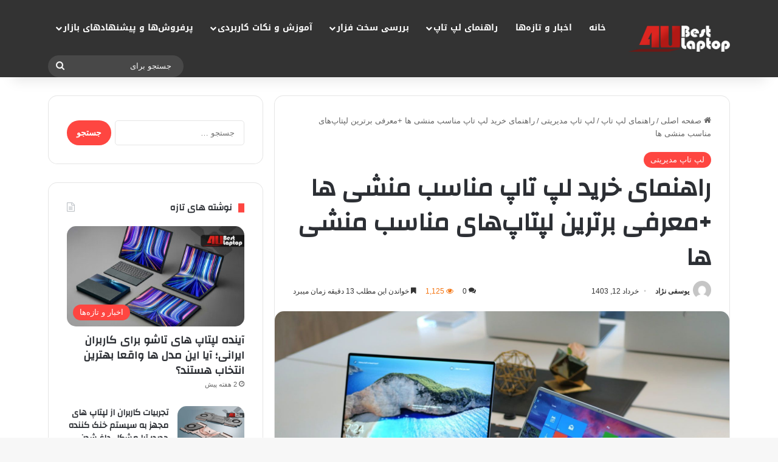

--- FILE ---
content_type: text/html; charset=UTF-8
request_url: https://bestlaptops4u.ir/guide-to-buying-a-laptop-suitable-for-secretaries/
body_size: 51742
content:
<!DOCTYPE html>
<html dir="rtl" lang="fa-IR" class="" data-skin="light" prefix="og: https://ogp.me/ns#">
<head>
	<meta charset="UTF-8" />
	<link rel="profile" href="https://gmpg.org/xfn/11" />
	
<!-- بهینه‌سازی موتور جستجو توسط Rank Math PRO - https://rankmath.com/ -->
<title>راهنمای خرید لپ تاپ مناسب منشی ها +معرفی برترین لپتاپ‌های مناسب منشی ها - مجله اینترنتی</title>
<meta name="description" content="لپ تاپ مناسب منشی ها و کارهای اداری عموما سبک و قابل حمل هستند و در طراحی آنها وزن سبک و عنصر زیبایی از اهمیت بسیار زیادی برخوردار است."/>
<meta name="robots" content="follow, index, max-snippet:-1, max-video-preview:-1, max-image-preview:large"/>
<link rel="canonical" href="https://bestlaptops4u.ir/guide-to-buying-a-laptop-suitable-for-secretaries/" />
<meta property="og:locale" content="fa_IR" />
<meta property="og:type" content="article" />
<meta property="og:title" content="راهنمای خرید لپ تاپ مناسب منشی ها +معرفی برترین لپتاپ‌های مناسب منشی ها - مجله اینترنتی" />
<meta property="og:description" content="لپ تاپ مناسب منشی ها و کارهای اداری عموما سبک و قابل حمل هستند و در طراحی آنها وزن سبک و عنصر زیبایی از اهمیت بسیار زیادی برخوردار است." />
<meta property="og:url" content="https://bestlaptops4u.ir/guide-to-buying-a-laptop-suitable-for-secretaries/" />
<meta property="og:site_name" content="مجله اینترنتی بهترین لپ تاپ برای شما" />
<meta property="article:section" content="لپ تاپ مدیریتی" />
<meta property="og:updated_time" content="2024-12-31T13:16:07+04:30" />
<meta property="article:published_time" content="2024-06-01T05:35:38+00:00" />
<meta property="article:modified_time" content="2024-12-31T08:46:07+00:00" />
<meta name="twitter:card" content="summary_large_image" />
<meta name="twitter:title" content="راهنمای خرید لپ تاپ مناسب منشی ها +معرفی برترین لپتاپ‌های مناسب منشی ها - مجله اینترنتی" />
<meta name="twitter:description" content="لپ تاپ مناسب منشی ها و کارهای اداری عموما سبک و قابل حمل هستند و در طراحی آنها وزن سبک و عنصر زیبایی از اهمیت بسیار زیادی برخوردار است." />
<meta name="twitter:label1" content="نویسنده" />
<meta name="twitter:data1" content="یوسفی نژاد" />
<meta name="twitter:label2" content="زمان خواندن" />
<meta name="twitter:data2" content="16 دقیقه" />
<script type="application/ld+json" class="rank-math-schema-pro">{"@context":"https://schema.org","@graph":[{"@type":["Person","Organization"],"@id":"https://bestlaptops4u.ir/#person","name":"\u0645\u062c\u0644\u0647 \u0627\u06cc\u0646\u062a\u0631\u0646\u062a\u06cc \u0628\u0647\u062a\u0631\u06cc\u0646 \u0644\u067e \u062a\u0627\u067e \u0628\u0631\u0627\u06cc \u0634\u0645\u0627"},{"@type":"WebSite","@id":"https://bestlaptops4u.ir/#website","url":"https://bestlaptops4u.ir","name":"\u0645\u062c\u0644\u0647 \u0627\u06cc\u0646\u062a\u0631\u0646\u062a\u06cc \u0628\u0647\u062a\u0631\u06cc\u0646 \u0644\u067e \u062a\u0627\u067e \u0628\u0631\u0627\u06cc \u0634\u0645\u0627","publisher":{"@id":"https://bestlaptops4u.ir/#person"},"inLanguage":"fa-IR"},{"@type":"ImageObject","@id":"https://bestlaptops4u.ir/wp-content/uploads/2022/05/3b350cbf1a615fe3882424c2580c18bf.jpg","url":"https://bestlaptops4u.ir/wp-content/uploads/2022/05/3b350cbf1a615fe3882424c2580c18bf.jpg","width":"200","height":"200","caption":"\u0644\u067e \u062a\u0627\u067e \u0645\u0646\u0627\u0633\u0628 \u0645\u0646\u0634\u06cc \u0647\u0627","inLanguage":"fa-IR"},{"@type":"BreadcrumbList","@id":"https://bestlaptops4u.ir/guide-to-buying-a-laptop-suitable-for-secretaries/#breadcrumb","itemListElement":[{"@type":"ListItem","position":"1","item":{"@id":"https://bestlaptops4u.ir","name":"Home"}},{"@type":"ListItem","position":"2","item":{"@id":"https://bestlaptops4u.ir/guide-to-buying-a-laptop-suitable-for-secretaries/","name":"\u0631\u0627\u0647\u0646\u0645\u0627\u06cc \u062e\u0631\u06cc\u062f \u0644\u067e \u062a\u0627\u067e \u0645\u0646\u0627\u0633\u0628 \u0645\u0646\u0634\u06cc \u0647\u0627 +\u0645\u0639\u0631\u0641\u06cc \u0628\u0631\u062a\u0631\u06cc\u0646 \u0644\u067e\u062a\u0627\u067e\u200c\u0647\u0627\u06cc \u0645\u0646\u0627\u0633\u0628 \u0645\u0646\u0634\u06cc \u0647\u0627"}}]},{"@type":"WebPage","@id":"https://bestlaptops4u.ir/guide-to-buying-a-laptop-suitable-for-secretaries/#webpage","url":"https://bestlaptops4u.ir/guide-to-buying-a-laptop-suitable-for-secretaries/","name":"\u0631\u0627\u0647\u0646\u0645\u0627\u06cc \u062e\u0631\u06cc\u062f \u0644\u067e \u062a\u0627\u067e \u0645\u0646\u0627\u0633\u0628 \u0645\u0646\u0634\u06cc \u0647\u0627 +\u0645\u0639\u0631\u0641\u06cc \u0628\u0631\u062a\u0631\u06cc\u0646 \u0644\u067e\u062a\u0627\u067e\u200c\u0647\u0627\u06cc \u0645\u0646\u0627\u0633\u0628 \u0645\u0646\u0634\u06cc \u0647\u0627 - \u0645\u062c\u0644\u0647 \u0627\u06cc\u0646\u062a\u0631\u0646\u062a\u06cc","datePublished":"2024-06-01T10:05:38+04:30","dateModified":"2024-12-31T13:16:07+04:30","isPartOf":{"@id":"https://bestlaptops4u.ir/#website"},"primaryImageOfPage":{"@id":"https://bestlaptops4u.ir/wp-content/uploads/2022/05/3b350cbf1a615fe3882424c2580c18bf.jpg"},"inLanguage":"fa-IR","breadcrumb":{"@id":"https://bestlaptops4u.ir/guide-to-buying-a-laptop-suitable-for-secretaries/#breadcrumb"}},{"@type":"Person","@id":"https://bestlaptops4u.ir/author/huok1990_3s1fskgl/","name":"\u06cc\u0648\u0633\u0641\u06cc \u0646\u0698\u0627\u062f","url":"https://bestlaptops4u.ir/author/huok1990_3s1fskgl/","image":{"@type":"ImageObject","@id":"https://secure.gravatar.com/avatar/8561536ad3175eb87ac8847af2f9e5fc414f828ed39670b856dc7cbcf0c60676?s=96&amp;d=mm&amp;r=g","url":"https://secure.gravatar.com/avatar/8561536ad3175eb87ac8847af2f9e5fc414f828ed39670b856dc7cbcf0c60676?s=96&amp;d=mm&amp;r=g","caption":"\u06cc\u0648\u0633\u0641\u06cc \u0646\u0698\u0627\u062f","inLanguage":"fa-IR"},"sameAs":["https://bestlaptops4u.ir"]},{"@type":"BlogPosting","headline":"\u0631\u0627\u0647\u0646\u0645\u0627\u06cc \u062e\u0631\u06cc\u062f \u0644\u067e \u062a\u0627\u067e \u0645\u0646\u0627\u0633\u0628 \u0645\u0646\u0634\u06cc \u0647\u0627 +\u0645\u0639\u0631\u0641\u06cc \u0628\u0631\u062a\u0631\u06cc\u0646 \u0644\u067e\u062a\u0627\u067e\u200c\u0647\u0627\u06cc \u0645\u0646\u0627\u0633\u0628 \u0645\u0646\u0634\u06cc \u0647\u0627 - \u0645\u062c\u0644\u0647 \u0627\u06cc\u0646\u062a\u0631\u0646\u062a\u06cc","keywords":"\u0644\u067e \u062a\u0627\u067e \u0645\u0646\u0627\u0633\u0628","datePublished":"2024-06-01T10:05:38+04:30","dateModified":"2024-12-31T13:16:07+04:30","author":{"@id":"https://bestlaptops4u.ir/author/huok1990_3s1fskgl/","name":"\u06cc\u0648\u0633\u0641\u06cc \u0646\u0698\u0627\u062f"},"publisher":{"@id":"https://bestlaptops4u.ir/#person"},"description":"\u0644\u067e \u062a\u0627\u067e \u0645\u0646\u0627\u0633\u0628 \u0645\u0646\u0634\u06cc \u0647\u0627 \u0648 \u06a9\u0627\u0631\u0647\u0627\u06cc \u0627\u062f\u0627\u0631\u06cc \u0639\u0645\u0648\u0645\u0627 \u0633\u0628\u06a9 \u0648 \u0642\u0627\u0628\u0644 \u062d\u0645\u0644 \u0647\u0633\u062a\u0646\u062f \u0648 \u062f\u0631 \u0637\u0631\u0627\u062d\u06cc \u0622\u0646\u0647\u0627 \u0648\u0632\u0646 \u0633\u0628\u06a9 \u0648 \u0639\u0646\u0635\u0631 \u0632\u06cc\u0628\u0627\u06cc\u06cc \u0627\u0632 \u0627\u0647\u0645\u06cc\u062a \u0628\u0633\u06cc\u0627\u0631 \u0632\u06cc\u0627\u062f\u06cc \u0628\u0631\u062e\u0648\u0631\u062f\u0627\u0631 \u0627\u0633\u062a.","name":"\u0631\u0627\u0647\u0646\u0645\u0627\u06cc \u062e\u0631\u06cc\u062f \u0644\u067e \u062a\u0627\u067e \u0645\u0646\u0627\u0633\u0628 \u0645\u0646\u0634\u06cc \u0647\u0627 +\u0645\u0639\u0631\u0641\u06cc \u0628\u0631\u062a\u0631\u06cc\u0646 \u0644\u067e\u062a\u0627\u067e\u200c\u0647\u0627\u06cc \u0645\u0646\u0627\u0633\u0628 \u0645\u0646\u0634\u06cc \u0647\u0627 - \u0645\u062c\u0644\u0647 \u0627\u06cc\u0646\u062a\u0631\u0646\u062a\u06cc","subjectOf":[{"@type":"FAQPage","mainEntity":[{"@type":"Question","url":"https://bestlaptops4u.ir/guide-to-buying-a-laptop-suitable-for-secretaries/#faq-question-66bb143ba5e36","name":"\u067e\u06cc\u0634 \u0627\u0632 \u062e\u0631\u06cc\u062f \u0644\u067e \u062a\u0627\u067e \u0628\u0627\u06cc\u062f \u0628\u0647 \u0686\u0647 \u0646\u06a9\u0627\u062a\u06cc \u062a\u0648\u062c\u0647 \u06a9\u0631\u062f\u061f","acceptedAnswer":{"@type":"Answer","text":"\u0645\u0634\u062e\u0635\u0627\u062a \u0644\u067e \u062a\u0627\u067e \u062e\u0648\u0628 \u0645\u0645\u06a9\u0646 \u0627\u0633\u062a \u0628\u0631\u0627\u06cc \u0647\u0631\u06a9\u0627\u0631\u0628\u0631\u06cc \u0628\u0627 \u06a9\u0627\u0631\u0628\u0631 \u062f\u06cc\u06af\u0631 \u0645\u062a\u0641\u0627\u0648\u062a \u0628\u0627\u0634\u062f. \u0628\u0646\u0627\u0628\u0631 \u0627\u06cc\u0646 \u0645\u0647\u0645\u062a\u0631\u06cc\u0646 \u0631\u0627\u0647\u0646\u0645\u0627\u06cc \u062e\u0631\u06cc\u062f \u0644\u067e \u062a\u0627\u067e \u0628\u0631\u0627\u06cc \u0647\u0631 \u0641\u0631\u062f \u0627\u06cc\u0646 \u0627\u0633\u062a \u06a9\u0647 \u0627\u0628\u062a\u062f\u0627 \u0646\u06cc\u0627\u0632\u0647\u0627\u06cc \u062e\u0648\u062f \u0631\u0627 \u0637\u06cc \u0686\u0646\u062f\u06cc\u0646 \u0633\u0627\u0644 \u0622\u06cc\u0646\u062f\u0647 \u0628\u0633\u0646\u062c\u062f \u0648 \u0633\u067e\u0633 \u0628\u0631 \u0627\u0633\u0627\u0633 \u0647\u0645\u0627\u0646 \u0646\u06cc\u0627\u0632\u0647\u0627 \u0644\u067e \u062a\u0627\u067e \u062e\u0631\u06cc\u062f\u0627\u0631\u06cc \u06a9\u0646\u062f."}},{"@type":"Question","url":"https://bestlaptops4u.ir/guide-to-buying-a-laptop-suitable-for-secretaries/#faq-question-66bb143ba5e37","name":"\u0648\u06cc\u0698\u06af\u06cc \u0647\u0627\u06cc \u06cc\u06a9 \u0644\u067e \u062a\u0627\u067e \u062e\u0648\u0628 \u0686\u06cc\u0633\u062a\u061f","acceptedAnswer":{"@type":"Answer","text":"\u067e\u0631\u062f\u0627\u0632\u0646\u062f\u0647 \u062c\u062f\u06cc\u062f \u0648 \u0642\u062f\u0631\u062a\u0645\u0646\u062f\u060c \u067e\u0631\u062f\u0627\u0632\u0646\u062f\u0647 \u06af\u0631\u0627\u0641\u06cc\u06a9\u06cc \u0645\u0646\u0627\u0633\u0628\u060c \u062d\u0627\u0641\u0638\u0647 \u0648 \u0631\u0645 \u06a9\u0627\u0641\u06cc \u0648 \u0647\u0645\u0686\u0646\u06cc\u0646 \u0639\u0645\u0631 \u0628\u0627\u062a\u0631\u06cc \u0628\u0627\u0644\u0627 \u0627\u0632 \u0648\u06cc\u0698\u06af\u06cc \u0647\u0627\u06cc \u0644\u067e \u062a\u0627\u067e \u062e\u0648\u0628 \u0628\u0647 \u062d\u0633\u0627\u0628 \u0645\u06cc\u200c\u0622\u06cc\u0646\u062f."}}]}],"@id":"https://bestlaptops4u.ir/guide-to-buying-a-laptop-suitable-for-secretaries/#richSnippet","isPartOf":{"@id":"https://bestlaptops4u.ir/guide-to-buying-a-laptop-suitable-for-secretaries/#webpage"},"image":{"@id":"https://bestlaptops4u.ir/wp-content/uploads/2022/05/3b350cbf1a615fe3882424c2580c18bf.jpg"},"inLanguage":"fa-IR","mainEntityOfPage":{"@id":"https://bestlaptops4u.ir/guide-to-buying-a-laptop-suitable-for-secretaries/#webpage"}}]}</script>
<!-- /افزونه سئو ورپرس Rank Math -->

<link rel='dns-prefetch' href='//fonts.googleapis.com' />
<link rel='dns-prefetch' href='//namasha.ir' />
<link rel='dns-prefetch' href='//tamasha.ir' />

<link rel="alternate" type="application/rss+xml" title="مجله اینترنتی بهترین لپ تاپ برای شما &raquo; خوراک" href="https://bestlaptops4u.ir/feed/" />
<link rel="alternate" type="application/rss+xml" title="مجله اینترنتی بهترین لپ تاپ برای شما &raquo; خوراک دیدگاه‌ها" href="https://bestlaptops4u.ir/comments/feed/" />
<link rel="alternate" type="application/rss+xml" title="مجله اینترنتی بهترین لپ تاپ برای شما &raquo; راهنمای خرید لپ تاپ مناسب منشی ها +معرفی برترین لپتاپ‌های مناسب منشی ها خوراک دیدگاه‌ها" href="https://bestlaptops4u.ir/guide-to-buying-a-laptop-suitable-for-secretaries/feed/" />

		<style type="text/css">
			:root{				
			--tie-preset-gradient-1: linear-gradient(135deg, rgba(6, 147, 227, 1) 0%, rgb(155, 81, 224) 100%);
			--tie-preset-gradient-2: linear-gradient(135deg, rgb(122, 220, 180) 0%, rgb(0, 208, 130) 100%);
			--tie-preset-gradient-3: linear-gradient(135deg, rgba(252, 185, 0, 1) 0%, rgba(255, 105, 0, 1) 100%);
			--tie-preset-gradient-4: linear-gradient(135deg, rgba(255, 105, 0, 1) 0%, rgb(207, 46, 46) 100%);
			--tie-preset-gradient-5: linear-gradient(135deg, rgb(238, 238, 238) 0%, rgb(169, 184, 195) 100%);
			--tie-preset-gradient-6: linear-gradient(135deg, rgb(74, 234, 220) 0%, rgb(151, 120, 209) 20%, rgb(207, 42, 186) 40%, rgb(238, 44, 130) 60%, rgb(251, 105, 98) 80%, rgb(254, 248, 76) 100%);
			--tie-preset-gradient-7: linear-gradient(135deg, rgb(255, 206, 236) 0%, rgb(152, 150, 240) 100%);
			--tie-preset-gradient-8: linear-gradient(135deg, rgb(254, 205, 165) 0%, rgb(254, 45, 45) 50%, rgb(107, 0, 62) 100%);
			--tie-preset-gradient-9: linear-gradient(135deg, rgb(255, 203, 112) 0%, rgb(199, 81, 192) 50%, rgb(65, 88, 208) 100%);
			--tie-preset-gradient-10: linear-gradient(135deg, rgb(255, 245, 203) 0%, rgb(182, 227, 212) 50%, rgb(51, 167, 181) 100%);
			--tie-preset-gradient-11: linear-gradient(135deg, rgb(202, 248, 128) 0%, rgb(113, 206, 126) 100%);
			--tie-preset-gradient-12: linear-gradient(135deg, rgb(2, 3, 129) 0%, rgb(40, 116, 252) 100%);
			--tie-preset-gradient-13: linear-gradient(135deg, #4D34FA, #ad34fa);
			--tie-preset-gradient-14: linear-gradient(135deg, #0057FF, #31B5FF);
			--tie-preset-gradient-15: linear-gradient(135deg, #FF007A, #FF81BD);
			--tie-preset-gradient-16: linear-gradient(135deg, #14111E, #4B4462);
			--tie-preset-gradient-17: linear-gradient(135deg, #F32758, #FFC581);

			
					--main-nav-background: #1f2024;
					--main-nav-secondry-background: rgba(0,0,0,0.2);
					--main-nav-primary-color: #0088ff;
					--main-nav-contrast-primary-color: #FFFFFF;
					--main-nav-text-color: #FFFFFF;
					--main-nav-secondry-text-color: rgba(225,255,255,0.5);
					--main-nav-main-border-color: rgba(255,255,255,0.07);
					--main-nav-secondry-border-color: rgba(255,255,255,0.04);
				--tie-buttons-radius: 100px;
			}
		</style>
	<link rel="alternate" title="oEmbed (JSON)" type="application/json+oembed" href="https://bestlaptops4u.ir/wp-json/oembed/1.0/embed?url=https%3A%2F%2Fbestlaptops4u.ir%2Fguide-to-buying-a-laptop-suitable-for-secretaries%2F" />
<link rel="alternate" title="oEmbed (XML)" type="text/xml+oembed" href="https://bestlaptops4u.ir/wp-json/oembed/1.0/embed?url=https%3A%2F%2Fbestlaptops4u.ir%2Fguide-to-buying-a-laptop-suitable-for-secretaries%2F&#038;format=xml" />
<meta name="viewport" content="width=device-width, initial-scale=1.0" /><style id='wp-img-auto-sizes-contain-inline-css' type='text/css'>
img:is([sizes=auto i],[sizes^="auto," i]){contain-intrinsic-size:3000px 1500px}
/*# sourceURL=wp-img-auto-sizes-contain-inline-css */
</style>
<link rel='stylesheet' id='notosanskufiarabic-css' href='//fonts.googleapis.com/earlyaccess/notosanskufiarabic?ver=6.9' type='text/css' media='all' />
<style id='wp-emoji-styles-inline-css' type='text/css'>

	img.wp-smiley, img.emoji {
		display: inline !important;
		border: none !important;
		box-shadow: none !important;
		height: 1em !important;
		width: 1em !important;
		margin: 0 0.07em !important;
		vertical-align: -0.1em !important;
		background: none !important;
		padding: 0 !important;
	}
/*# sourceURL=wp-emoji-styles-inline-css */
</style>
<style id='wp-block-library-inline-css' type='text/css'>
:root{--wp-block-synced-color:#7a00df;--wp-block-synced-color--rgb:122,0,223;--wp-bound-block-color:var(--wp-block-synced-color);--wp-editor-canvas-background:#ddd;--wp-admin-theme-color:#007cba;--wp-admin-theme-color--rgb:0,124,186;--wp-admin-theme-color-darker-10:#006ba1;--wp-admin-theme-color-darker-10--rgb:0,107,160.5;--wp-admin-theme-color-darker-20:#005a87;--wp-admin-theme-color-darker-20--rgb:0,90,135;--wp-admin-border-width-focus:2px}@media (min-resolution:192dpi){:root{--wp-admin-border-width-focus:1.5px}}.wp-element-button{cursor:pointer}:root .has-very-light-gray-background-color{background-color:#eee}:root .has-very-dark-gray-background-color{background-color:#313131}:root .has-very-light-gray-color{color:#eee}:root .has-very-dark-gray-color{color:#313131}:root .has-vivid-green-cyan-to-vivid-cyan-blue-gradient-background{background:linear-gradient(135deg,#00d084,#0693e3)}:root .has-purple-crush-gradient-background{background:linear-gradient(135deg,#34e2e4,#4721fb 50%,#ab1dfe)}:root .has-hazy-dawn-gradient-background{background:linear-gradient(135deg,#faaca8,#dad0ec)}:root .has-subdued-olive-gradient-background{background:linear-gradient(135deg,#fafae1,#67a671)}:root .has-atomic-cream-gradient-background{background:linear-gradient(135deg,#fdd79a,#004a59)}:root .has-nightshade-gradient-background{background:linear-gradient(135deg,#330968,#31cdcf)}:root .has-midnight-gradient-background{background:linear-gradient(135deg,#020381,#2874fc)}:root{--wp--preset--font-size--normal:16px;--wp--preset--font-size--huge:42px}.has-regular-font-size{font-size:1em}.has-larger-font-size{font-size:2.625em}.has-normal-font-size{font-size:var(--wp--preset--font-size--normal)}.has-huge-font-size{font-size:var(--wp--preset--font-size--huge)}.has-text-align-center{text-align:center}.has-text-align-left{text-align:left}.has-text-align-right{text-align:right}.has-fit-text{white-space:nowrap!important}#end-resizable-editor-section{display:none}.aligncenter{clear:both}.items-justified-left{justify-content:flex-start}.items-justified-center{justify-content:center}.items-justified-right{justify-content:flex-end}.items-justified-space-between{justify-content:space-between}.screen-reader-text{border:0;clip-path:inset(50%);height:1px;margin:-1px;overflow:hidden;padding:0;position:absolute;width:1px;word-wrap:normal!important}.screen-reader-text:focus{background-color:#ddd;clip-path:none;color:#444;display:block;font-size:1em;height:auto;left:5px;line-height:normal;padding:15px 23px 14px;text-decoration:none;top:5px;width:auto;z-index:100000}html :where(.has-border-color){border-style:solid}html :where([style*=border-top-color]){border-top-style:solid}html :where([style*=border-right-color]){border-right-style:solid}html :where([style*=border-bottom-color]){border-bottom-style:solid}html :where([style*=border-left-color]){border-left-style:solid}html :where([style*=border-width]){border-style:solid}html :where([style*=border-top-width]){border-top-style:solid}html :where([style*=border-right-width]){border-right-style:solid}html :where([style*=border-bottom-width]){border-bottom-style:solid}html :where([style*=border-left-width]){border-left-style:solid}html :where(img[class*=wp-image-]){height:auto;max-width:100%}:where(figure){margin:0 0 1em}html :where(.is-position-sticky){--wp-admin--admin-bar--position-offset:var(--wp-admin--admin-bar--height,0px)}@media screen and (max-width:600px){html :where(.is-position-sticky){--wp-admin--admin-bar--position-offset:0px}}

/*# sourceURL=wp-block-library-inline-css */
</style><style id='wp-block-heading-inline-css' type='text/css'>
h1:where(.wp-block-heading).has-background,h2:where(.wp-block-heading).has-background,h3:where(.wp-block-heading).has-background,h4:where(.wp-block-heading).has-background,h5:where(.wp-block-heading).has-background,h6:where(.wp-block-heading).has-background{padding:1.25em 2.375em}h1.has-text-align-left[style*=writing-mode]:where([style*=vertical-lr]),h1.has-text-align-right[style*=writing-mode]:where([style*=vertical-rl]),h2.has-text-align-left[style*=writing-mode]:where([style*=vertical-lr]),h2.has-text-align-right[style*=writing-mode]:where([style*=vertical-rl]),h3.has-text-align-left[style*=writing-mode]:where([style*=vertical-lr]),h3.has-text-align-right[style*=writing-mode]:where([style*=vertical-rl]),h4.has-text-align-left[style*=writing-mode]:where([style*=vertical-lr]),h4.has-text-align-right[style*=writing-mode]:where([style*=vertical-rl]),h5.has-text-align-left[style*=writing-mode]:where([style*=vertical-lr]),h5.has-text-align-right[style*=writing-mode]:where([style*=vertical-rl]),h6.has-text-align-left[style*=writing-mode]:where([style*=vertical-lr]),h6.has-text-align-right[style*=writing-mode]:where([style*=vertical-rl]){rotate:180deg}
/*# sourceURL=https://bestlaptops4u.ir/wp-includes/blocks/heading/style.min.css */
</style>
<style id='wp-block-image-inline-css' type='text/css'>
.wp-block-image>a,.wp-block-image>figure>a{display:inline-block}.wp-block-image img{box-sizing:border-box;height:auto;max-width:100%;vertical-align:bottom}@media not (prefers-reduced-motion){.wp-block-image img.hide{visibility:hidden}.wp-block-image img.show{animation:show-content-image .4s}}.wp-block-image[style*=border-radius] img,.wp-block-image[style*=border-radius]>a{border-radius:inherit}.wp-block-image.has-custom-border img{box-sizing:border-box}.wp-block-image.aligncenter{text-align:center}.wp-block-image.alignfull>a,.wp-block-image.alignwide>a{width:100%}.wp-block-image.alignfull img,.wp-block-image.alignwide img{height:auto;width:100%}.wp-block-image .aligncenter,.wp-block-image .alignleft,.wp-block-image .alignright,.wp-block-image.aligncenter,.wp-block-image.alignleft,.wp-block-image.alignright{display:table}.wp-block-image .aligncenter>figcaption,.wp-block-image .alignleft>figcaption,.wp-block-image .alignright>figcaption,.wp-block-image.aligncenter>figcaption,.wp-block-image.alignleft>figcaption,.wp-block-image.alignright>figcaption{caption-side:bottom;display:table-caption}.wp-block-image .alignleft{float:left;margin:.5em 1em .5em 0}.wp-block-image .alignright{float:right;margin:.5em 0 .5em 1em}.wp-block-image .aligncenter{margin-left:auto;margin-right:auto}.wp-block-image :where(figcaption){margin-bottom:1em;margin-top:.5em}.wp-block-image.is-style-circle-mask img{border-radius:9999px}@supports ((-webkit-mask-image:none) or (mask-image:none)) or (-webkit-mask-image:none){.wp-block-image.is-style-circle-mask img{border-radius:0;-webkit-mask-image:url('data:image/svg+xml;utf8,<svg viewBox="0 0 100 100" xmlns="http://www.w3.org/2000/svg"><circle cx="50" cy="50" r="50"/></svg>');mask-image:url('data:image/svg+xml;utf8,<svg viewBox="0 0 100 100" xmlns="http://www.w3.org/2000/svg"><circle cx="50" cy="50" r="50"/></svg>');mask-mode:alpha;-webkit-mask-position:center;mask-position:center;-webkit-mask-repeat:no-repeat;mask-repeat:no-repeat;-webkit-mask-size:contain;mask-size:contain}}:root :where(.wp-block-image.is-style-rounded img,.wp-block-image .is-style-rounded img){border-radius:9999px}.wp-block-image figure{margin:0}.wp-lightbox-container{display:flex;flex-direction:column;position:relative}.wp-lightbox-container img{cursor:zoom-in}.wp-lightbox-container img:hover+button{opacity:1}.wp-lightbox-container button{align-items:center;backdrop-filter:blur(16px) saturate(180%);background-color:#5a5a5a40;border:none;border-radius:4px;cursor:zoom-in;display:flex;height:20px;justify-content:center;left:16px;opacity:0;padding:0;position:absolute;text-align:center;top:16px;width:20px;z-index:100}@media not (prefers-reduced-motion){.wp-lightbox-container button{transition:opacity .2s ease}}.wp-lightbox-container button:focus-visible{outline:3px auto #5a5a5a40;outline:3px auto -webkit-focus-ring-color;outline-offset:3px}.wp-lightbox-container button:hover{cursor:pointer;opacity:1}.wp-lightbox-container button:focus{opacity:1}.wp-lightbox-container button:focus,.wp-lightbox-container button:hover,.wp-lightbox-container button:not(:hover):not(:active):not(.has-background){background-color:#5a5a5a40;border:none}.wp-lightbox-overlay{box-sizing:border-box;cursor:zoom-out;height:100vh;overflow:hidden;position:fixed;right:0;top:0;visibility:hidden;width:100%;z-index:100000}.wp-lightbox-overlay .close-button{align-items:center;cursor:pointer;display:flex;justify-content:center;left:calc(env(safe-area-inset-left) + 16px);min-height:40px;min-width:40px;padding:0;position:absolute;top:calc(env(safe-area-inset-top) + 16px);z-index:5000000}.wp-lightbox-overlay .close-button:focus,.wp-lightbox-overlay .close-button:hover,.wp-lightbox-overlay .close-button:not(:hover):not(:active):not(.has-background){background:none;border:none}.wp-lightbox-overlay .lightbox-image-container{height:var(--wp--lightbox-container-height);overflow:hidden;position:absolute;right:50%;top:50%;transform:translate(50%,-50%);transform-origin:top right;width:var(--wp--lightbox-container-width);z-index:9999999999}.wp-lightbox-overlay .wp-block-image{align-items:center;box-sizing:border-box;display:flex;height:100%;justify-content:center;margin:0;position:relative;transform-origin:100% 0;width:100%;z-index:3000000}.wp-lightbox-overlay .wp-block-image img{height:var(--wp--lightbox-image-height);min-height:var(--wp--lightbox-image-height);min-width:var(--wp--lightbox-image-width);width:var(--wp--lightbox-image-width)}.wp-lightbox-overlay .wp-block-image figcaption{display:none}.wp-lightbox-overlay button{background:none;border:none}.wp-lightbox-overlay .scrim{background-color:#fff;height:100%;opacity:.9;position:absolute;width:100%;z-index:2000000}.wp-lightbox-overlay.active{visibility:visible}@media not (prefers-reduced-motion){.wp-lightbox-overlay.active{animation:turn-on-visibility .25s both}.wp-lightbox-overlay.active img{animation:turn-on-visibility .35s both}.wp-lightbox-overlay.show-closing-animation:not(.active){animation:turn-off-visibility .35s both}.wp-lightbox-overlay.show-closing-animation:not(.active) img{animation:turn-off-visibility .25s both}.wp-lightbox-overlay.zoom.active{animation:none;opacity:1;visibility:visible}.wp-lightbox-overlay.zoom.active .lightbox-image-container{animation:lightbox-zoom-in .4s}.wp-lightbox-overlay.zoom.active .lightbox-image-container img{animation:none}.wp-lightbox-overlay.zoom.active .scrim{animation:turn-on-visibility .4s forwards}.wp-lightbox-overlay.zoom.show-closing-animation:not(.active){animation:none}.wp-lightbox-overlay.zoom.show-closing-animation:not(.active) .lightbox-image-container{animation:lightbox-zoom-out .4s}.wp-lightbox-overlay.zoom.show-closing-animation:not(.active) .lightbox-image-container img{animation:none}.wp-lightbox-overlay.zoom.show-closing-animation:not(.active) .scrim{animation:turn-off-visibility .4s forwards}}@keyframes show-content-image{0%{visibility:hidden}99%{visibility:hidden}to{visibility:visible}}@keyframes turn-on-visibility{0%{opacity:0}to{opacity:1}}@keyframes turn-off-visibility{0%{opacity:1;visibility:visible}99%{opacity:0;visibility:visible}to{opacity:0;visibility:hidden}}@keyframes lightbox-zoom-in{0%{transform:translate(calc(((-100vw + var(--wp--lightbox-scrollbar-width))/2 + var(--wp--lightbox-initial-left-position))*-1),calc(-50vh + var(--wp--lightbox-initial-top-position))) scale(var(--wp--lightbox-scale))}to{transform:translate(50%,-50%) scale(1)}}@keyframes lightbox-zoom-out{0%{transform:translate(50%,-50%) scale(1);visibility:visible}99%{visibility:visible}to{transform:translate(calc(((-100vw + var(--wp--lightbox-scrollbar-width))/2 + var(--wp--lightbox-initial-left-position))*-1),calc(-50vh + var(--wp--lightbox-initial-top-position))) scale(var(--wp--lightbox-scale));visibility:hidden}}
/*# sourceURL=https://bestlaptops4u.ir/wp-includes/blocks/image/style.min.css */
</style>
<style id='wp-block-image-theme-inline-css' type='text/css'>
:root :where(.wp-block-image figcaption){color:#555;font-size:13px;text-align:center}.is-dark-theme :root :where(.wp-block-image figcaption){color:#ffffffa6}.wp-block-image{margin:0 0 1em}
/*# sourceURL=https://bestlaptops4u.ir/wp-includes/blocks/image/theme.min.css */
</style>
<style id='wp-block-list-inline-css' type='text/css'>
ol,ul{box-sizing:border-box}:root :where(.wp-block-list.has-background){padding:1.25em 2.375em}
/*# sourceURL=https://bestlaptops4u.ir/wp-includes/blocks/list/style.min.css */
</style>
<style id='wp-block-paragraph-inline-css' type='text/css'>
.is-small-text{font-size:.875em}.is-regular-text{font-size:1em}.is-large-text{font-size:2.25em}.is-larger-text{font-size:3em}.has-drop-cap:not(:focus):first-letter{float:right;font-size:8.4em;font-style:normal;font-weight:100;line-height:.68;margin:.05em 0 0 .1em;text-transform:uppercase}body.rtl .has-drop-cap:not(:focus):first-letter{float:none;margin-right:.1em}p.has-drop-cap.has-background{overflow:hidden}:root :where(p.has-background){padding:1.25em 2.375em}:where(p.has-text-color:not(.has-link-color)) a{color:inherit}p.has-text-align-left[style*="writing-mode:vertical-lr"],p.has-text-align-right[style*="writing-mode:vertical-rl"]{rotate:180deg}
/*# sourceURL=https://bestlaptops4u.ir/wp-includes/blocks/paragraph/style.min.css */
</style>
<style id='wp-block-separator-inline-css' type='text/css'>
@charset "UTF-8";.wp-block-separator{border:none;border-top:2px solid}:root :where(.wp-block-separator.is-style-dots){height:auto;line-height:1;text-align:center}:root :where(.wp-block-separator.is-style-dots):before{color:currentColor;content:"···";font-family:serif;font-size:1.5em;letter-spacing:2em;padding-left:2em}.wp-block-separator.is-style-dots{background:none!important;border:none!important}
/*# sourceURL=https://bestlaptops4u.ir/wp-includes/blocks/separator/style.min.css */
</style>
<style id='wp-block-separator-theme-inline-css' type='text/css'>
.wp-block-separator.has-css-opacity{opacity:.4}.wp-block-separator{border:none;border-bottom:2px solid;margin-left:auto;margin-right:auto}.wp-block-separator.has-alpha-channel-opacity{opacity:1}.wp-block-separator:not(.is-style-wide):not(.is-style-dots){width:100px}.wp-block-separator.has-background:not(.is-style-dots){border-bottom:none;height:1px}.wp-block-separator.has-background:not(.is-style-wide):not(.is-style-dots){height:2px}
/*# sourceURL=https://bestlaptops4u.ir/wp-includes/blocks/separator/theme.min.css */
</style>
<style id='global-styles-inline-css' type='text/css'>
:root{--wp--preset--aspect-ratio--square: 1;--wp--preset--aspect-ratio--4-3: 4/3;--wp--preset--aspect-ratio--3-4: 3/4;--wp--preset--aspect-ratio--3-2: 3/2;--wp--preset--aspect-ratio--2-3: 2/3;--wp--preset--aspect-ratio--16-9: 16/9;--wp--preset--aspect-ratio--9-16: 9/16;--wp--preset--color--black: #000000;--wp--preset--color--cyan-bluish-gray: #abb8c3;--wp--preset--color--white: #ffffff;--wp--preset--color--pale-pink: #f78da7;--wp--preset--color--vivid-red: #cf2e2e;--wp--preset--color--luminous-vivid-orange: #ff6900;--wp--preset--color--luminous-vivid-amber: #fcb900;--wp--preset--color--light-green-cyan: #7bdcb5;--wp--preset--color--vivid-green-cyan: #00d084;--wp--preset--color--pale-cyan-blue: #8ed1fc;--wp--preset--color--vivid-cyan-blue: #0693e3;--wp--preset--color--vivid-purple: #9b51e0;--wp--preset--color--global-color: #fe4641;--wp--preset--gradient--vivid-cyan-blue-to-vivid-purple: linear-gradient(135deg,rgb(6,147,227) 0%,rgb(155,81,224) 100%);--wp--preset--gradient--light-green-cyan-to-vivid-green-cyan: linear-gradient(135deg,rgb(122,220,180) 0%,rgb(0,208,130) 100%);--wp--preset--gradient--luminous-vivid-amber-to-luminous-vivid-orange: linear-gradient(135deg,rgb(252,185,0) 0%,rgb(255,105,0) 100%);--wp--preset--gradient--luminous-vivid-orange-to-vivid-red: linear-gradient(135deg,rgb(255,105,0) 0%,rgb(207,46,46) 100%);--wp--preset--gradient--very-light-gray-to-cyan-bluish-gray: linear-gradient(135deg,rgb(238,238,238) 0%,rgb(169,184,195) 100%);--wp--preset--gradient--cool-to-warm-spectrum: linear-gradient(135deg,rgb(74,234,220) 0%,rgb(151,120,209) 20%,rgb(207,42,186) 40%,rgb(238,44,130) 60%,rgb(251,105,98) 80%,rgb(254,248,76) 100%);--wp--preset--gradient--blush-light-purple: linear-gradient(135deg,rgb(255,206,236) 0%,rgb(152,150,240) 100%);--wp--preset--gradient--blush-bordeaux: linear-gradient(135deg,rgb(254,205,165) 0%,rgb(254,45,45) 50%,rgb(107,0,62) 100%);--wp--preset--gradient--luminous-dusk: linear-gradient(135deg,rgb(255,203,112) 0%,rgb(199,81,192) 50%,rgb(65,88,208) 100%);--wp--preset--gradient--pale-ocean: linear-gradient(135deg,rgb(255,245,203) 0%,rgb(182,227,212) 50%,rgb(51,167,181) 100%);--wp--preset--gradient--electric-grass: linear-gradient(135deg,rgb(202,248,128) 0%,rgb(113,206,126) 100%);--wp--preset--gradient--midnight: linear-gradient(135deg,rgb(2,3,129) 0%,rgb(40,116,252) 100%);--wp--preset--font-size--small: 13px;--wp--preset--font-size--medium: 20px;--wp--preset--font-size--large: 36px;--wp--preset--font-size--x-large: 42px;--wp--preset--spacing--20: 0.44rem;--wp--preset--spacing--30: 0.67rem;--wp--preset--spacing--40: 1rem;--wp--preset--spacing--50: 1.5rem;--wp--preset--spacing--60: 2.25rem;--wp--preset--spacing--70: 3.38rem;--wp--preset--spacing--80: 5.06rem;--wp--preset--shadow--natural: 6px 6px 9px rgba(0, 0, 0, 0.2);--wp--preset--shadow--deep: 12px 12px 50px rgba(0, 0, 0, 0.4);--wp--preset--shadow--sharp: 6px 6px 0px rgba(0, 0, 0, 0.2);--wp--preset--shadow--outlined: 6px 6px 0px -3px rgb(255, 255, 255), 6px 6px rgb(0, 0, 0);--wp--preset--shadow--crisp: 6px 6px 0px rgb(0, 0, 0);}:where(.is-layout-flex){gap: 0.5em;}:where(.is-layout-grid){gap: 0.5em;}body .is-layout-flex{display: flex;}.is-layout-flex{flex-wrap: wrap;align-items: center;}.is-layout-flex > :is(*, div){margin: 0;}body .is-layout-grid{display: grid;}.is-layout-grid > :is(*, div){margin: 0;}:where(.wp-block-columns.is-layout-flex){gap: 2em;}:where(.wp-block-columns.is-layout-grid){gap: 2em;}:where(.wp-block-post-template.is-layout-flex){gap: 1.25em;}:where(.wp-block-post-template.is-layout-grid){gap: 1.25em;}.has-black-color{color: var(--wp--preset--color--black) !important;}.has-cyan-bluish-gray-color{color: var(--wp--preset--color--cyan-bluish-gray) !important;}.has-white-color{color: var(--wp--preset--color--white) !important;}.has-pale-pink-color{color: var(--wp--preset--color--pale-pink) !important;}.has-vivid-red-color{color: var(--wp--preset--color--vivid-red) !important;}.has-luminous-vivid-orange-color{color: var(--wp--preset--color--luminous-vivid-orange) !important;}.has-luminous-vivid-amber-color{color: var(--wp--preset--color--luminous-vivid-amber) !important;}.has-light-green-cyan-color{color: var(--wp--preset--color--light-green-cyan) !important;}.has-vivid-green-cyan-color{color: var(--wp--preset--color--vivid-green-cyan) !important;}.has-pale-cyan-blue-color{color: var(--wp--preset--color--pale-cyan-blue) !important;}.has-vivid-cyan-blue-color{color: var(--wp--preset--color--vivid-cyan-blue) !important;}.has-vivid-purple-color{color: var(--wp--preset--color--vivid-purple) !important;}.has-black-background-color{background-color: var(--wp--preset--color--black) !important;}.has-cyan-bluish-gray-background-color{background-color: var(--wp--preset--color--cyan-bluish-gray) !important;}.has-white-background-color{background-color: var(--wp--preset--color--white) !important;}.has-pale-pink-background-color{background-color: var(--wp--preset--color--pale-pink) !important;}.has-vivid-red-background-color{background-color: var(--wp--preset--color--vivid-red) !important;}.has-luminous-vivid-orange-background-color{background-color: var(--wp--preset--color--luminous-vivid-orange) !important;}.has-luminous-vivid-amber-background-color{background-color: var(--wp--preset--color--luminous-vivid-amber) !important;}.has-light-green-cyan-background-color{background-color: var(--wp--preset--color--light-green-cyan) !important;}.has-vivid-green-cyan-background-color{background-color: var(--wp--preset--color--vivid-green-cyan) !important;}.has-pale-cyan-blue-background-color{background-color: var(--wp--preset--color--pale-cyan-blue) !important;}.has-vivid-cyan-blue-background-color{background-color: var(--wp--preset--color--vivid-cyan-blue) !important;}.has-vivid-purple-background-color{background-color: var(--wp--preset--color--vivid-purple) !important;}.has-black-border-color{border-color: var(--wp--preset--color--black) !important;}.has-cyan-bluish-gray-border-color{border-color: var(--wp--preset--color--cyan-bluish-gray) !important;}.has-white-border-color{border-color: var(--wp--preset--color--white) !important;}.has-pale-pink-border-color{border-color: var(--wp--preset--color--pale-pink) !important;}.has-vivid-red-border-color{border-color: var(--wp--preset--color--vivid-red) !important;}.has-luminous-vivid-orange-border-color{border-color: var(--wp--preset--color--luminous-vivid-orange) !important;}.has-luminous-vivid-amber-border-color{border-color: var(--wp--preset--color--luminous-vivid-amber) !important;}.has-light-green-cyan-border-color{border-color: var(--wp--preset--color--light-green-cyan) !important;}.has-vivid-green-cyan-border-color{border-color: var(--wp--preset--color--vivid-green-cyan) !important;}.has-pale-cyan-blue-border-color{border-color: var(--wp--preset--color--pale-cyan-blue) !important;}.has-vivid-cyan-blue-border-color{border-color: var(--wp--preset--color--vivid-cyan-blue) !important;}.has-vivid-purple-border-color{border-color: var(--wp--preset--color--vivid-purple) !important;}.has-vivid-cyan-blue-to-vivid-purple-gradient-background{background: var(--wp--preset--gradient--vivid-cyan-blue-to-vivid-purple) !important;}.has-light-green-cyan-to-vivid-green-cyan-gradient-background{background: var(--wp--preset--gradient--light-green-cyan-to-vivid-green-cyan) !important;}.has-luminous-vivid-amber-to-luminous-vivid-orange-gradient-background{background: var(--wp--preset--gradient--luminous-vivid-amber-to-luminous-vivid-orange) !important;}.has-luminous-vivid-orange-to-vivid-red-gradient-background{background: var(--wp--preset--gradient--luminous-vivid-orange-to-vivid-red) !important;}.has-very-light-gray-to-cyan-bluish-gray-gradient-background{background: var(--wp--preset--gradient--very-light-gray-to-cyan-bluish-gray) !important;}.has-cool-to-warm-spectrum-gradient-background{background: var(--wp--preset--gradient--cool-to-warm-spectrum) !important;}.has-blush-light-purple-gradient-background{background: var(--wp--preset--gradient--blush-light-purple) !important;}.has-blush-bordeaux-gradient-background{background: var(--wp--preset--gradient--blush-bordeaux) !important;}.has-luminous-dusk-gradient-background{background: var(--wp--preset--gradient--luminous-dusk) !important;}.has-pale-ocean-gradient-background{background: var(--wp--preset--gradient--pale-ocean) !important;}.has-electric-grass-gradient-background{background: var(--wp--preset--gradient--electric-grass) !important;}.has-midnight-gradient-background{background: var(--wp--preset--gradient--midnight) !important;}.has-small-font-size{font-size: var(--wp--preset--font-size--small) !important;}.has-medium-font-size{font-size: var(--wp--preset--font-size--medium) !important;}.has-large-font-size{font-size: var(--wp--preset--font-size--large) !important;}.has-x-large-font-size{font-size: var(--wp--preset--font-size--x-large) !important;}
/*# sourceURL=global-styles-inline-css */
</style>

<style id='classic-theme-styles-inline-css' type='text/css'>
/*! This file is auto-generated */
.wp-block-button__link{color:#fff;background-color:#32373c;border-radius:9999px;box-shadow:none;text-decoration:none;padding:calc(.667em + 2px) calc(1.333em + 2px);font-size:1.125em}.wp-block-file__button{background:#32373c;color:#fff;text-decoration:none}
/*# sourceURL=/wp-includes/css/classic-themes.min.css */
</style>
<link data-minify="1" rel='stylesheet' id='editorskit-frontend-css' href='https://bestlaptops4u.ir/wp-content/cache/min/1/wp-content/plugins/block-options/build/style.build.css?ver=1755939952' type='text/css' media='all' />
<link data-minify="1" rel='stylesheet' id='cptch_stylesheet-css' href='https://bestlaptops4u.ir/wp-content/cache/min/1/wp-content/plugins/captcha-plus/css/front_end_style.css?ver=1755939952' type='text/css' media='all' />
<link data-minify="1" rel='stylesheet' id='dashicons-css' href='https://bestlaptops4u.ir/wp-content/cache/min/1/wp-includes/css/dashicons.min.css?ver=1755939952' type='text/css' media='all' />
<link data-minify="1" rel='stylesheet' id='cptch_desktop_style-css' href='https://bestlaptops4u.ir/wp-content/cache/min/1/wp-content/plugins/captcha-plus/css/desktop_style.css?ver=1755939952' type='text/css' media='all' />
<link rel='stylesheet' id='tie-css-base-css' href='https://bestlaptops4u.ir/wp-content/themes/jannah/assets/css/base.min.css?ver=7.2.0' type='text/css' media='all' />
<link rel='stylesheet' id='tie-css-styles-css' href='https://bestlaptops4u.ir/wp-content/themes/jannah/assets/css/style.min.css?ver=7.2.0' type='text/css' media='all' />
<link rel='stylesheet' id='tie-css-widgets-css' href='https://bestlaptops4u.ir/wp-content/themes/jannah/assets/css/widgets.min.css?ver=7.2.0' type='text/css' media='all' />
<link data-minify="1" rel='stylesheet' id='tie-css-helpers-css' href='https://bestlaptops4u.ir/wp-content/cache/min/1/wp-content/themes/jannah/assets/css/helpers.min.css?ver=1755939952' type='text/css' media='all' />
<link data-minify="1" rel='stylesheet' id='tie-fontawesome5-css' href='https://bestlaptops4u.ir/wp-content/cache/min/1/wp-content/themes/jannah/assets/css/fontawesome.css?ver=1755939952' type='text/css' media='all' />
<link data-minify="1" rel='stylesheet' id='tie-css-ilightbox-css' href='https://bestlaptops4u.ir/wp-content/cache/min/1/wp-content/themes/jannah/assets/ilightbox/dark-skin/skin.css?ver=1755939952' type='text/css' media='all' />
<link rel='stylesheet' id='tie-css-single-css' href='https://bestlaptops4u.ir/wp-content/themes/jannah/assets/css/single.min.css?ver=7.2.0' type='text/css' media='all' />
<link rel='stylesheet' id='tie-css-print-css' href='https://bestlaptops4u.ir/wp-content/themes/jannah/assets/css/print.css?ver=7.2.0' type='text/css' media='print' />
<link rel='stylesheet' id='tie-theme-child-css-css' href='https://bestlaptops4u.ir/wp-content/themes/jannah-child/style.css?ver=6.9' type='text/css' media='all' />
<link data-minify="1" rel='stylesheet' id='tie-theme-rtl-css-css' href='https://bestlaptops4u.ir/wp-content/cache/min/1/wp-content/themes/jannah/rtl.css?ver=1755939952' type='text/css' media='all' />
<style id='tie-theme-rtl-css-inline-css' type='text/css'>
.wf-active .logo-text,.wf-active h1,.wf-active h2,.wf-active h3,.wf-active h4,.wf-active h5,.wf-active h6,.wf-active .the-subtitle{font-family: 'Changa';}#main-nav .main-menu > ul > li > a{font-family: Noto Sans Kufi Arabic;}#tie-wrapper .mag-box.big-post-left-box li:not(:first-child) .post-title,#tie-wrapper .mag-box.big-post-top-box li:not(:first-child) .post-title,#tie-wrapper .mag-box.half-box li:not(:first-child) .post-title,#tie-wrapper .mag-box.big-thumb-left-box li:not(:first-child) .post-title,#tie-wrapper .mag-box.scrolling-box .slide .post-title,#tie-wrapper .mag-box.miscellaneous-box li:not(:first-child) .post-title{font-weight: 500;}:root:root{--brand-color: #fe4641;--dark-brand-color: #cc140f;--bright-color: #FFFFFF;--base-color: #2c2f34;}#reading-position-indicator{box-shadow: 0 0 10px rgba( 254,70,65,0.7);}:root:root{--brand-color: #fe4641;--dark-brand-color: #cc140f;--bright-color: #FFFFFF;--base-color: #2c2f34;}#reading-position-indicator{box-shadow: 0 0 10px rgba( 254,70,65,0.7);}#top-nav,#top-nav .sub-menu,#top-nav .comp-sub-menu,#top-nav .ticker-content,#top-nav .ticker-swipe,.top-nav-boxed #top-nav .topbar-wrapper,.top-nav-dark .top-menu ul,#autocomplete-suggestions.search-in-top-nav{background-color : #333333;}#top-nav *,#autocomplete-suggestions.search-in-top-nav{border-color: rgba( #FFFFFF,0.08);}#top-nav .icon-basecloud-bg:after{color: #333333;}#top-nav a:not(:hover),#top-nav input,#top-nav #search-submit,#top-nav .fa-spinner,#top-nav .dropdown-social-icons li a span,#top-nav .components > li .social-link:not(:hover) span,#autocomplete-suggestions.search-in-top-nav a{color: #ffffff;}#top-nav input::-moz-placeholder{color: #ffffff;}#top-nav input:-moz-placeholder{color: #ffffff;}#top-nav input:-ms-input-placeholder{color: #ffffff;}#top-nav input::-webkit-input-placeholder{color: #ffffff;}#top-nav,.search-in-top-nav{--tie-buttons-color: #fe4641;--tie-buttons-border-color: #fe4641;--tie-buttons-text: #FFFFFF;--tie-buttons-hover-color: #e02823;}#top-nav a:hover,#top-nav .menu li:hover > a,#top-nav .menu > .tie-current-menu > a,#top-nav .components > li:hover > a,#top-nav .components #search-submit:hover,#autocomplete-suggestions.search-in-top-nav .post-title a:hover{color: #fe4641;}#top-nav,#top-nav .comp-sub-menu,#top-nav .tie-weather-widget{color: #aaaaaa;}#autocomplete-suggestions.search-in-top-nav .post-meta,#autocomplete-suggestions.search-in-top-nav .post-meta a:not(:hover){color: rgba( 170,170,170,0.7 );}#top-nav .weather-icon .icon-cloud,#top-nav .weather-icon .icon-basecloud-bg,#top-nav .weather-icon .icon-cloud-behind{color: #aaaaaa !important;}#main-nav,#main-nav .menu-sub-content,#main-nav .comp-sub-menu,#main-nav ul.cats-vertical li a.is-active,#main-nav ul.cats-vertical li a:hover,#autocomplete-suggestions.search-in-main-nav{background-color: #333333;}#main-nav{border-width: 0;}#theme-header #main-nav:not(.fixed-nav){bottom: 0;}#main-nav .icon-basecloud-bg:after{color: #333333;}#autocomplete-suggestions.search-in-main-nav{border-color: rgba(255,255,255,0.07);}.main-nav-boxed #main-nav .main-menu-wrapper{border-width: 0;}#main-nav a:not(:hover),#main-nav a.social-link:not(:hover) span,#main-nav .dropdown-social-icons li a span,#autocomplete-suggestions.search-in-main-nav a{color: #ffffff;}.main-nav,.search-in-main-nav{--main-nav-primary-color: #fe4641;--tie-buttons-color: #fe4641;--tie-buttons-border-color: #fe4641;--tie-buttons-text: #FFFFFF;--tie-buttons-hover-color: #e02823;}#main-nav .mega-links-head:after,#main-nav .cats-horizontal a.is-active,#main-nav .cats-horizontal a:hover,#main-nav .spinner > div{background-color: #fe4641;}#main-nav .menu ul li:hover > a,#main-nav .menu ul li.current-menu-item:not(.mega-link-column) > a,#main-nav .components a:hover,#main-nav .components > li:hover > a,#main-nav #search-submit:hover,#main-nav .cats-vertical a.is-active,#main-nav .cats-vertical a:hover,#main-nav .mega-menu .post-meta a:hover,#main-nav .mega-menu .post-box-title a:hover,#autocomplete-suggestions.search-in-main-nav a:hover,#main-nav .spinner-circle:after{color: #fe4641;}#main-nav .menu > li.tie-current-menu > a,#main-nav .menu > li:hover > a,.theme-header #main-nav .mega-menu .cats-horizontal a.is-active,.theme-header #main-nav .mega-menu .cats-horizontal a:hover{color: #FFFFFF;}#main-nav .menu > li.tie-current-menu > a:before,#main-nav .menu > li:hover > a:before{border-top-color: #FFFFFF;}#main-nav,#main-nav input,#main-nav #search-submit,#main-nav .fa-spinner,#main-nav .comp-sub-menu,#main-nav .tie-weather-widget{color: #f6f6f6;}#main-nav input::-moz-placeholder{color: #f6f6f6;}#main-nav input:-moz-placeholder{color: #f6f6f6;}#main-nav input:-ms-input-placeholder{color: #f6f6f6;}#main-nav input::-webkit-input-placeholder{color: #f6f6f6;}#main-nav .mega-menu .post-meta,#main-nav .mega-menu .post-meta a,#autocomplete-suggestions.search-in-main-nav .post-meta{color: rgba(246,246,246,0.6);}#main-nav .weather-icon .icon-cloud,#main-nav .weather-icon .icon-basecloud-bg,#main-nav .weather-icon .icon-cloud-behind{color: #f6f6f6 !important;}#footer{background-color: #252525;}#site-info{background-color: #181818;}#footer .posts-list-counter .posts-list-items li.widget-post-list:before{border-color: #252525;}#footer .timeline-widget a .date:before{border-color: rgba(37,37,37,0.8);}#footer .footer-boxed-widget-area,#footer textarea,#footer input:not([type=submit]),#footer select,#footer code,#footer kbd,#footer pre,#footer samp,#footer .show-more-button,#footer .slider-links .tie-slider-nav span,#footer #wp-calendar,#footer #wp-calendar tbody td,#footer #wp-calendar thead th,#footer .widget.buddypress .item-options a{border-color: rgba(255,255,255,0.1);}#footer .social-statistics-widget .white-bg li.social-icons-item a,#footer .widget_tag_cloud .tagcloud a,#footer .latest-tweets-widget .slider-links .tie-slider-nav span,#footer .widget_layered_nav_filters a{border-color: rgba(255,255,255,0.1);}#footer .social-statistics-widget .white-bg li:before{background: rgba(255,255,255,0.1);}.site-footer #wp-calendar tbody td{background: rgba(255,255,255,0.02);}#footer .white-bg .social-icons-item a span.followers span,#footer .circle-three-cols .social-icons-item a .followers-num,#footer .circle-three-cols .social-icons-item a .followers-name{color: rgba(255,255,255,0.8);}#footer .timeline-widget ul:before,#footer .timeline-widget a:not(:hover) .date:before{background-color: #070707;}#footer .widget-title,#footer .widget-title a:not(:hover){color: #ffffff;}#footer,#footer textarea,#footer input:not([type='submit']),#footer select,#footer #wp-calendar tbody,#footer .tie-slider-nav li span:not(:hover),#footer .widget_categories li a:before,#footer .widget_product_categories li a:before,#footer .widget_layered_nav li a:before,#footer .widget_archive li a:before,#footer .widget_nav_menu li a:before,#footer .widget_meta li a:before,#footer .widget_pages li a:before,#footer .widget_recent_entries li a:before,#footer .widget_display_forums li a:before,#footer .widget_display_views li a:before,#footer .widget_rss li a:before,#footer .widget_display_stats dt:before,#footer .subscribe-widget-content h3,#footer .about-author .social-icons a:not(:hover) span{color: #aaaaaa;}#footer post-widget-body .meta-item,#footer .post-meta,#footer .stream-title,#footer.dark-skin .timeline-widget .date,#footer .wp-caption .wp-caption-text,#footer .rss-date{color: rgba(170,170,170,0.7);}#footer input::-moz-placeholder{color: #aaaaaa;}#footer input:-moz-placeholder{color: #aaaaaa;}#footer input:-ms-input-placeholder{color: #aaaaaa;}#footer input::-webkit-input-placeholder{color: #aaaaaa;}#footer .site-info a:not(:hover){color: #fe4641;}@media (min-width: 1200px){.container{width: auto;}}@media (min-width: 992px){.container,.boxed-layout #tie-wrapper,.boxed-layout .fixed-nav,.wide-next-prev-slider-wrapper .slider-main-container{max-width: 90%;}.boxed-layout .container{max-width: 100%;}}.meta-views.meta-item .tie-icon-fire:before{content: "\f06e" !important;}body .mag-box .breaking,body .social-icons-widget .social-icons-item .social-link,body .widget_product_tag_cloud a,body .widget_tag_cloud a,body .post-tags a,body .widget_layered_nav_filters a,body .post-bottom-meta-title,body .post-bottom-meta a,body .post-cat,body .show-more-button,body #instagram-link.is-expanded .follow-button,body .cat-counter a + span,body .mag-box-options .slider-arrow-nav a,body .main-menu .cats-horizontal li a,body #instagram-link.is-compact,body .pages-numbers a,body .pages-nav-item,body .bp-pagination-links .page-numbers,body .fullwidth-area .widget_tag_cloud .tagcloud a,body ul.breaking-news-nav li.jnt-prev,body ul.breaking-news-nav li.jnt-next,body #tie-popup-search-mobile table.gsc-search-box{border-radius: 35px;}body .mag-box ul.breaking-news-nav li{border: 0 !important;}body #instagram-link.is-compact{padding-right: 40px;padding-left: 40px;}body .post-bottom-meta-title,body .post-bottom-meta a,body .more-link{padding-right: 15px;padding-left: 15px;}body #masonry-grid .container-wrapper .post-thumb img{border-radius: 0px;}body .video-thumbnail,body .review-item,body .review-summary,body .user-rate-wrap,body textarea,body input,body select{border-radius: 5px;}body .post-content-slideshow,body #tie-read-next,body .prev-next-post-nav .post-thumb,body .post-thumb img,body .container-wrapper,body .tie-popup-container .container-wrapper,body .widget,body .grid-slider-wrapper .grid-item,body .slider-vertical-navigation .slide,body .boxed-slider:not(.grid-slider-wrapper) .slide,body .buddypress-wrap .activity-list .load-more a,body .buddypress-wrap .activity-list .load-newest a,body .woocommerce .products .product .product-img img,body .woocommerce .products .product .product-img,body .woocommerce .woocommerce-tabs,body .woocommerce div.product .related.products,body .woocommerce div.product .up-sells.products,body .woocommerce .cart_totals,.woocommerce .cross-sells,body .big-thumb-left-box-inner,body .miscellaneous-box .posts-items li:first-child,body .single-big-img,body .masonry-with-spaces .container-wrapper .slide,body .news-gallery-items li .post-thumb,body .scroll-2-box .slide,.magazine1.archive:not(.bbpress) .entry-header-outer,.magazine1.search .entry-header-outer,.magazine1.archive:not(.bbpress) .mag-box .container-wrapper,.magazine1.search .mag-box .container-wrapper,body.magazine1 .entry-header-outer + .mag-box,body .digital-rating-static,body .entry q,body .entry blockquote,body #instagram-link.is-expanded,body.single-post .featured-area,body.post-layout-8 #content,body .footer-boxed-widget-area,body .tie-video-main-slider,body .post-thumb-overlay,body .widget_media_image img,body .stream-item-mag img,body .media-page-layout .post-element{border-radius: 15px;}#subcategories-section .container-wrapper{border-radius: 15px !important;margin-top: 15px !important;border-top-width: 1px !important;}@media (max-width: 767px) {.tie-video-main-slider iframe{border-top-right-radius: 15px;border-top-left-radius: 15px;}}.magazine1.archive:not(.bbpress) .mag-box .container-wrapper,.magazine1.search .mag-box .container-wrapper{margin-top: 15px;border-top-width: 1px;}body .section-wrapper:not(.container-full) .wide-slider-wrapper .slider-main-container,body .section-wrapper:not(.container-full) .wide-slider-three-slids-wrapper{border-radius: 15px;overflow: hidden;}body .wide-slider-nav-wrapper,body .share-buttons-bottom,body .first-post-gradient li:first-child .post-thumb:after,body .scroll-2-box .post-thumb:after{border-bottom-left-radius: 15px;border-bottom-right-radius: 15px;}body .main-menu .menu-sub-content,body .comp-sub-menu{border-bottom-left-radius: 10px;border-bottom-right-radius: 10px;}body.single-post .featured-area{overflow: hidden;}body #check-also-box.check-also-left{border-top-right-radius: 15px;border-bottom-right-radius: 15px;}body #check-also-box.check-also-right{border-top-left-radius: 15px;border-bottom-left-radius: 15px;}body .mag-box .breaking-news-nav li:last-child{border-top-right-radius: 35px;border-bottom-right-radius: 35px;}body .mag-box .breaking-title:before{border-top-right-radius: 35px;border-bottom-right-radius: 35px;}body .tabs li:last-child a,body .full-overlay-title li:not(.no-post-thumb) .block-title-overlay{border-top-left-radius: 15px;}body .center-overlay-title li:not(.no-post-thumb) .block-title-overlay,body .tabs li:first-child a{border-top-right-radius: 15px;}
/*# sourceURL=tie-theme-rtl-css-inline-css */
</style>
<style id='rocket-lazyload-inline-css' type='text/css'>
.rll-youtube-player{position:relative;padding-bottom:56.23%;height:0;overflow:hidden;max-width:100%;}.rll-youtube-player:focus-within{outline: 2px solid currentColor;outline-offset: 5px;}.rll-youtube-player iframe{position:absolute;top:0;left:0;width:100%;height:100%;z-index:100;background:0 0}.rll-youtube-player img{bottom:0;display:block;left:0;margin:auto;max-width:100%;width:100%;position:absolute;right:0;top:0;border:none;height:auto;-webkit-transition:.4s all;-moz-transition:.4s all;transition:.4s all}.rll-youtube-player img:hover{-webkit-filter:brightness(75%)}.rll-youtube-player .play{height:100%;width:100%;left:0;top:0;position:absolute;background:url(https://bestlaptops4u.ir/wp-content/plugins/wp-rocket/assets/img/youtube.png) no-repeat center;background-color: transparent !important;cursor:pointer;border:none;}
/*# sourceURL=rocket-lazyload-inline-css */
</style>
<script type="text/javascript" src="https://bestlaptops4u.ir/wp-includes/js/jquery/jquery.min.js?ver=3.7.1" id="jquery-core-js"></script>
<script type="text/javascript" src="https://bestlaptops4u.ir/wp-includes/js/jquery/jquery-migrate.min.js?ver=3.4.1" id="jquery-migrate-js"></script>
<link rel="https://api.w.org/" href="https://bestlaptops4u.ir/wp-json/" /><link rel="alternate" title="JSON" type="application/json" href="https://bestlaptops4u.ir/wp-json/wp/v2/posts/1910" /><link rel="EditURI" type="application/rsd+xml" title="RSD" href="https://bestlaptops4u.ir/xmlrpc.php?rsd" />
<meta name="generator" content="WordPress 6.9" />
<link rel='shortlink' href='https://bestlaptops4u.ir/?p=1910' />
<meta name="generator" content="performant-translations 1.2.0">
<meta http-equiv="X-UA-Compatible" content="IE=edge">
<link rel="icon" href="https://bestlaptops4u.ir/wp-content/uploads/2025/07/best-fav-150x150.png" sizes="32x32" />
<link rel="icon" href="https://bestlaptops4u.ir/wp-content/uploads/2025/07/best-fav-300x300.png" sizes="192x192" />
<link rel="apple-touch-icon" href="https://bestlaptops4u.ir/wp-content/uploads/2025/07/best-fav-300x300.png" />
<meta name="msapplication-TileImage" content="https://bestlaptops4u.ir/wp-content/uploads/2025/07/best-fav-300x300.png" />
<noscript><style id="rocket-lazyload-nojs-css">.rll-youtube-player, [data-lazy-src]{display:none !important;}</style></noscript><meta name="generator" content="WP Rocket 3.19.12" data-wpr-features="wpr_minify_js wpr_lazyload_images wpr_lazyload_iframes wpr_image_dimensions wpr_minify_css wpr_cdn wpr_desktop wpr_dns_prefetch wpr_preload_links" /></head>

<body id="tie-body" class="rtl wp-singular post-template-default single single-post postid-1910 single-format-standard wp-theme-jannah wp-child-theme-jannah-child is-percent-width wrapper-has-shadow block-head-8 magazine3 magazine1 is-thumb-overlay-disabled is-desktop is-header-layout-4 sidebar-left has-sidebar post-layout-1 narrow-title-narrow-media has-mobile-share">



<div data-rocket-location-hash="e5b8de42769b3d7311e4c77717550b26" class="background-overlay">

	<div data-rocket-location-hash="20f4eca15480f982a53dda1cb4873ede" id="tie-container" class="site tie-container">

		
		<div data-rocket-location-hash="3cd18522b647fd3b2d7c4710f4fe6515" id="tie-wrapper">

			
<header id="theme-header" class="theme-header header-layout-4 header-layout-1 main-nav-dark main-nav-default-dark main-nav-below no-stream-item has-shadow has-normal-width-logo mobile-header-default">
	
<div class="main-nav-wrapper">
	<nav id="main-nav" data-skin="search-in-main-nav" class="main-nav header-nav live-search-parent menu-style-solid-bg menu-style-side-arrow" style="line-height:91px" aria-label="منوی اصلی">
		<div class="container">

			<div class="main-menu-wrapper">

				<div id="mobile-header-components-area_1" class="mobile-header-components"><ul class="components"><li class="mobile-component_menu custom-menu-link"><a href="#" id="mobile-menu-icon" class=""><span class="tie-mobile-menu-icon nav-icon is-layout-1"></span><span class="screen-reader-text">منو</span></a></li></ul></div>
						<div class="header-layout-1-logo" style="width:200px">
							
		<div id="logo" class="image-logo" >

			
			<a title="LAPTOP 4U" href="https://bestlaptops4u.ir/">
				
				<picture class="tie-logo-default tie-logo-picture">
					
					<source class="tie-logo-source-default tie-logo-source" data-lazy-srcset="https://bestlaptops4u.ir/wp-content/uploads/2025/07/بست-لپ-تاپ-لوگو2.png">
					<img class="tie-logo-img-default tie-logo-img" src="data:image/svg+xml,%3Csvg%20xmlns='http://www.w3.org/2000/svg'%20viewBox='0%200%20200%2051'%3E%3C/svg%3E" alt="LAPTOP 4U" width="200" height="51" style="max-height:51px !important; width: auto;" data-lazy-src="https://bestlaptops4u.ir/wp-content/uploads/2025/07/بست-لپ-تاپ-لوگو2.png" /><noscript><img class="tie-logo-img-default tie-logo-img" src="https://bestlaptops4u.ir/wp-content/uploads/2025/07/بست-لپ-تاپ-لوگو2.png" alt="LAPTOP 4U" width="200" height="51" style="max-height:51px !important; width: auto;" /></noscript>
				</picture>
						</a>

			
		</div><!-- #logo /-->

								</div>

						<div id="mobile-header-components-area_2" class="mobile-header-components"><ul class="components"><li class="mobile-component_search custom-menu-link">
				<a href="#" class="tie-search-trigger-mobile">
					<span class="tie-icon-search tie-search-icon" aria-hidden="true"></span>
					<span class="screen-reader-text">جستجو برای</span>
				</a>
			</li></ul></div>
				<div id="menu-components-wrap">

					
					<div class="main-menu main-menu-wrap">
						<div id="main-nav-menu" class="main-menu header-menu"><ul id="menu-main" class="menu"><li id="menu-item-1046" class="menu-item menu-item-type-post_type menu-item-object-page menu-item-home menu-item-1046"><a href="https://bestlaptops4u.ir/">خانه</a></li>
<li id="menu-item-3871" class="menu-item menu-item-type-taxonomy menu-item-object-category menu-item-3871"><a href="https://bestlaptops4u.ir/category/news/">اخبار و تازه‌ها</a></li>
<li id="menu-item-3876" class="menu-item menu-item-type-taxonomy menu-item-object-category current-post-ancestor menu-item-has-children menu-item-3876"><a href="https://bestlaptops4u.ir/category/laptop-guide/">راهنمای لپ تاپ</a>
<ul class="sub-menu menu-sub-content">
	<li id="menu-item-3888" class="menu-item menu-item-type-taxonomy menu-item-object-category menu-item-3888"><a href="https://bestlaptops4u.ir/category/laptop-guide/engineering-laptop/">لپ تاپ مهندسی</a></li>
	<li id="menu-item-3886" class="menu-item menu-item-type-taxonomy menu-item-object-category menu-item-3886"><a href="https://bestlaptops4u.ir/category/laptop-guide/gaming/">لپ تاپ گیمینگ</a></li>
	<li id="menu-item-3883" class="menu-item menu-item-type-taxonomy menu-item-object-category menu-item-3883"><a href="https://bestlaptops4u.ir/category/laptop-guide/student-model/">لپ تاپ دانش آموزی</a></li>
	<li id="menu-item-3884" class="menu-item menu-item-type-taxonomy menu-item-object-category menu-item-3884"><a href="https://bestlaptops4u.ir/category/laptop-guide/lightweight-laptop/">لپ تاپ سبک و قابل حمل</a></li>
	<li id="menu-item-3885" class="menu-item menu-item-type-taxonomy menu-item-object-category menu-item-3885"><a href="https://bestlaptops4u.ir/category/laptop-guide/workstation/">لپ تاپ صنعتی</a></li>
	<li id="menu-item-3887" class="menu-item menu-item-type-taxonomy menu-item-object-category current-post-ancestor current-menu-parent current-post-parent menu-item-3887"><a href="https://bestlaptops4u.ir/category/laptop-guide/business-class/">لپ تاپ مدیریتی</a></li>
	<li id="menu-item-3882" class="menu-item menu-item-type-taxonomy menu-item-object-category menu-item-3882"><a href="https://bestlaptops4u.ir/category/laptop-guide/stock/">لپ تاپ استوک</a></li>
</ul>
</li>
<li id="menu-item-3877" class="menu-item menu-item-type-taxonomy menu-item-object-category menu-item-has-children menu-item-3877"><a href="https://bestlaptops4u.ir/category/hardware/">بررسی سخت‌ فزار</a>
<ul class="sub-menu menu-sub-content">
	<li id="menu-item-3878" class="menu-item menu-item-type-taxonomy menu-item-object-category menu-item-3878"><a href="https://bestlaptops4u.ir/category/hardware/processors/">پردازنده‌ها</a></li>
	<li id="menu-item-3879" class="menu-item menu-item-type-taxonomy menu-item-object-category menu-item-3879"><a href="https://bestlaptops4u.ir/category/hardware/memory-and-storage/">حافظه و ذخیره‌سازی</a></li>
	<li id="menu-item-3880" class="menu-item menu-item-type-taxonomy menu-item-object-category menu-item-3880"><a href="https://bestlaptops4u.ir/category/hardware/screens/">صفحه نمایش ها</a></li>
	<li id="menu-item-3881" class="menu-item menu-item-type-taxonomy menu-item-object-category menu-item-3881"><a href="https://bestlaptops4u.ir/category/hardware/graphics-card/">کارت های گرافیک</a></li>
</ul>
</li>
<li id="menu-item-3867" class="menu-item menu-item-type-taxonomy menu-item-object-category menu-item-has-children menu-item-3867"><a href="https://bestlaptops4u.ir/category/learning/">آموزش و نکات کاربردی</a>
<ul class="sub-menu menu-sub-content">
	<li id="menu-item-3868" class="menu-item menu-item-type-taxonomy menu-item-object-category menu-item-3868"><a href="https://bestlaptops4u.ir/category/learning/software-training/">آموزش‌های نرم‌افزاری</a></li>
	<li id="menu-item-3869" class="menu-item menu-item-type-taxonomy menu-item-object-category menu-item-3869"><a href="https://bestlaptops4u.ir/category/learning/optimization/">بهینه سازی عملکرد</a></li>
	<li id="menu-item-3870" class="menu-item menu-item-type-taxonomy menu-item-object-category menu-item-3870"><a href="https://bestlaptops4u.ir/category/learning/laptop-service/">نگهداری و سرویس لپ تاپ</a></li>
</ul>
</li>
<li id="menu-item-3872" class="menu-item menu-item-type-taxonomy menu-item-object-category menu-item-has-children menu-item-3872"><a href="https://bestlaptops4u.ir/category/top-ten/">پرفروش‌ها و پیشنهادهای بازار</a>
<ul class="sub-menu menu-sub-content">
	<li id="menu-item-3873" class="menu-item menu-item-type-taxonomy menu-item-object-category menu-item-3873"><a href="https://bestlaptops4u.ir/category/top-ten/laptop-prices/">بررسی قیمت ها</a></li>
	<li id="menu-item-3874" class="menu-item menu-item-type-taxonomy menu-item-object-category menu-item-3874"><a href="https://bestlaptops4u.ir/category/top-ten/best-selling-laptops/">پرفروش ترین لپ‌تاپ ها</a></li>
	<li id="menu-item-3875" class="menu-item menu-item-type-taxonomy menu-item-object-category menu-item-3875"><a href="https://bestlaptops4u.ir/category/top-ten/introducing-stores/">معرفی فروشگاه‌ها</a></li>
</ul>
</li>
</ul></div>					</div><!-- .main-menu /-->

					<ul class="components">			<li class="search-bar menu-item custom-menu-link" aria-label="جستجو">
				<form method="get" id="search" action="https://bestlaptops4u.ir/">
					<input id="search-input" class="is-ajax-search"  inputmode="search" type="text" name="s" title="جستجو برای" placeholder="جستجو برای" />
					<button id="search-submit" type="submit">
						<span class="tie-icon-search tie-search-icon" aria-hidden="true"></span>
						<span class="screen-reader-text">جستجو برای</span>
					</button>
				</form>
			</li>
			</ul><!-- Components -->
				</div><!-- #menu-components-wrap /-->
			</div><!-- .main-menu-wrapper /-->
		</div><!-- .container /-->

			</nav><!-- #main-nav /-->
</div><!-- .main-nav-wrapper /-->

</header>

<div id="content" class="site-content container"><div id="main-content-row" class="tie-row main-content-row">

<div class="main-content tie-col-md-8 tie-col-xs-12" role="main">

	
	<article id="the-post" class="container-wrapper post-content tie-standard">

		
<header class="entry-header-outer">

	<nav id="breadcrumb"><a href="https://bestlaptops4u.ir/"><span class="tie-icon-home" aria-hidden="true"></span> صفحه اصلی</a><em class="delimiter">/</em><a href="https://bestlaptops4u.ir/category/laptop-guide/">راهنمای لپ تاپ</a><em class="delimiter">/</em><a href="https://bestlaptops4u.ir/category/laptop-guide/business-class/">لپ تاپ مدیریتی</a><em class="delimiter">/</em><span class="current">راهنمای خرید لپ تاپ مناسب منشی ها +معرفی برترین لپتاپ‌های مناسب منشی ها</span></nav><script type="application/ld+json">{"@context":"http:\/\/schema.org","@type":"BreadcrumbList","@id":"#Breadcrumb","itemListElement":[{"@type":"ListItem","position":1,"item":{"name":"\u0635\u0641\u062d\u0647 \u0627\u0635\u0644\u06cc","@id":"https:\/\/bestlaptops4u.ir\/"}},{"@type":"ListItem","position":2,"item":{"name":"\u0631\u0627\u0647\u0646\u0645\u0627\u06cc \u0644\u067e \u062a\u0627\u067e","@id":"https:\/\/bestlaptops4u.ir\/category\/laptop-guide\/"}},{"@type":"ListItem","position":3,"item":{"name":"\u0644\u067e \u062a\u0627\u067e \u0645\u062f\u06cc\u0631\u06cc\u062a\u06cc","@id":"https:\/\/bestlaptops4u.ir\/category\/laptop-guide\/business-class\/"}}]}</script>
	<div class="entry-header">

		<span class="post-cat-wrap"><a class="post-cat tie-cat-2" href="https://bestlaptops4u.ir/category/laptop-guide/business-class/">لپ تاپ مدیریتی</a></span>
		<h1 class="post-title entry-title">
			راهنمای خرید لپ تاپ مناسب منشی ها +معرفی برترین لپتاپ‌های مناسب منشی ها		</h1>

		<div class="single-post-meta post-meta clearfix"><span class="author-meta single-author with-avatars"><span class="meta-item meta-author-wrapper meta-author-1">
						<span class="meta-author-avatar">
							<a href="https://bestlaptops4u.ir/author/huok1990_3s1fskgl/"><img alt='تصویر در یوسفی نژاد' src="data:image/svg+xml,%3Csvg%20xmlns='http://www.w3.org/2000/svg'%20viewBox='0%200%20140%20140'%3E%3C/svg%3E" data-lazy-srcset='https://secure.gravatar.com/avatar/8561536ad3175eb87ac8847af2f9e5fc414f828ed39670b856dc7cbcf0c60676?s=280&#038;d=mm&#038;r=g 2x' class='avatar avatar-140 photo' height='140' width='140' decoding='async' data-lazy-src="https://secure.gravatar.com/avatar/8561536ad3175eb87ac8847af2f9e5fc414f828ed39670b856dc7cbcf0c60676?s=140&#038;d=mm&#038;r=g"/><noscript><img alt='تصویر در یوسفی نژاد' src='https://secure.gravatar.com/avatar/8561536ad3175eb87ac8847af2f9e5fc414f828ed39670b856dc7cbcf0c60676?s=140&#038;d=mm&#038;r=g' srcset='https://secure.gravatar.com/avatar/8561536ad3175eb87ac8847af2f9e5fc414f828ed39670b856dc7cbcf0c60676?s=280&#038;d=mm&#038;r=g 2x' class='avatar avatar-140 photo' height='140' width='140' decoding='async'/></noscript></a>
						</span>
					<span class="meta-author"><a href="https://bestlaptops4u.ir/author/huok1990_3s1fskgl/" class="author-name tie-icon" title="یوسفی نژاد">یوسفی نژاد</a></span></span></span><span class="date meta-item tie-icon">خرداد 12, 1403</span><div class="tie-alignright"><span class="meta-comment tie-icon meta-item fa-before">0</span><span class="meta-views meta-item warm"><span class="tie-icon-fire" aria-hidden="true"></span> 1,124 </span><span class="meta-reading-time meta-item"><span class="tie-icon-bookmark" aria-hidden="true"></span> خواندن این مطلب 13 دقیقه زمان میبرد</span> </div></div><!-- .post-meta -->	</div><!-- .entry-header /-->

	
	
</header><!-- .entry-header-outer /-->


<div  class="featured-area"><div class="featured-area-inner"><figure class="single-featured-image"><img width="1" height="1" src="data:image/svg+xml,%3Csvg%20xmlns='http://www.w3.org/2000/svg'%20viewBox='0%200%201%201'%3E%3C/svg%3E" class="attachment-jannah-image-post size-jannah-image-post wp-post-image" alt="لپ تاپ مناسب منشی ها" data-main-img="1" decoding="async" data-lazy-src="https://bestlaptops4u.ir/wp-content/uploads/2022/05/3b350cbf1a615fe3882424c2580c18bf.jpg" /><noscript><img width="1" height="1" src="https://bestlaptops4u.ir/wp-content/uploads/2022/05/3b350cbf1a615fe3882424c2580c18bf.jpg" class="attachment-jannah-image-post size-jannah-image-post wp-post-image" alt="لپ تاپ مناسب منشی ها" data-main-img="1" decoding="async" /></noscript></figure></div></div>
		<div class="entry-content entry clearfix">

			
			
<p class="has-text-align-justify">لپ تاپ‌‌ ها می‌توانند کانفیگ‌های مختلفی داشته باشند و معمولا مبتنی بر سلیقه سفارش دهنده انتخاب و توسط تولید کننده ساخته و عرضه می‌گردند. لپ تاپ مناسب منشی ها و کارهای اداری عموما سبک و قابل حمل هستند و در طراحی آنها وزن سبک و عنصر زیبایی از اهمیت بسیار زیادی برخوردار است. اگرچه به مانند همه ی کامپیوتر‌ها می‌توان با همه ی این لپ تاپ‌ها هم بازی کرد و هم رندر گرفت اما دقت کنید این لپ تاپ‌ها استفاده اداری و عمومی دارند و سیستم کولینگ آنها برای کاربری گیمینگ و یا رندرینگ بهینه نیست و نباید به مدت طولانی از آنها تحت فشار گیم و رندر استفاده کرد. <a href="https://bestlaptops4u.ir/surface-pen-type/" class="ek-link">بررسی انواع قلم لمسی سرفیس</a></p>



<hr class="wp-block-separator has-css-opacity is-style-wide"/>



<p><strong>فهرست مطالب </strong></p>



<ul class="wp-block-list">
<li><a href="#What-is-the-usual-use-of-a-laptop-suitable-for-secretaries" class="ek-link">معمولاً چه استفاده‌ای از لپ تاپ مناسب منشی ها دارید؟</a></li>



<li><a href="#What-software-do-you-use-the-most" class="ek-link">بیشتر از چه نرم‌افزاری استفاده می­‌کنید؟</a></li>



<li><a href="#What-characteristics-should-be-considered-in-choosing-a-suitable-laptop-for-secretaries" class="ek-link">درانتخاب لپ تاپ مناسب برای منشی ها به چه مشخصاتی باید توجه کرد؟</a></li>



<li><a href="#Introducing-the-best-laptops-suitable-for-secretaries" class="ek-link">معرفی برترین لپ تاپ‌های مناسب منشی ها</a></li>



<li><a href="#Concluding-remarks" class="ek-link">سخن پایانی و سوالات متداول</a></li>
</ul>



<hr class="wp-block-separator has-css-opacity is-style-wide"/>



<p class="has-text-align-justify">برای خرید یک لپ‌تاپ مناسب منشی ، موارد بسیاری را باید در نظر گرفت. به همین منظور در این مبحث به نکاتی اشاره می‌کنیم تا بتوانید بهترین تصمیم خود را موقع خرید یک ابزار قدرتمند در زندگی روزمره خود بگیرید.</p>



<h2 class="wp-block-heading" id="What-is-the-usual-use-of-a-laptop-suitable-for-secretaries">معمولاً چه استفاده‌ای از لپ تاپ مناسب منشی ها دارید؟</h2>



<p class="has-text-align-justify">اگر تنها نیاز شما به خرید لپ‌تاپ در مواردی مثل تهیه گزارش برای شرکت، ارائه عکس و مطالب ضمیمه برای سخنرانی، و استفاده از نرم افزار صفحه گسترده (spreadsheet) است، فقط کافی است یک لپ‌تاپ مدرن داشته باشید تا پاسخ گوی این نیاز شما باشد. اما اگر لپ‌تاپ رو میزی را ترجیح می­‌دهید و با کار کردن با آن‌ها حس بهتری دارید، باید به دنبال صفحه نمایش‌های بزرگتر یعنی ۱۵ و ۱۷ اینچ باشید تا هنگام استفاده از آن احساس راحتی بیشتری داشته باشید.البته برای کسب اطلاعات بیشتر میتوانید مقاله تبلت ویندوزی را بخوانید.</p>



<p class="has-text-align-justify">برای ویرایش انواع ویدئو، طراحی­‌های گرافیک و توسعه بخشیدن به محصولاتی که دارید و یا هر کاری که نیازمند تکنولوژی بیشتری است، نیازمند خرید لپ‌تاپ قدرتمندی هستید که حداقل مشخصات پردازنده نسل ۷ ام اینتل (Intel) و 8 گیگابایت رم (RAM) را داشته باشد، در صورت داشتن رم 16 گیگابایتی، لپ‌تاپ بسیار خوبی خواهد بود.البته برای کسب اطلاعات بیشتر میتوانید مقاله لپ تاپ مناسب حسابداری  را بخوانید.</p>



<h2 class="wp-block-heading" id="What-software-do-you-use-the-most">بیشتراز چه نرم‌افزاری استفاده می­‌کنید؟</h2>



<p class="has-text-align-justify">نکنه مهم دیگر این است که شغل شما نیازمند چه نرم افزارهایی است. اگر طیف وسیعی از برنامه‌های کاربردی مورد استفاده شماست، به خصوص برنامه‌هایی که قدیمی‌تر هستند، باید مطمئن شوید با مشخصات لپ‌تاپ‌های امروزی سازگار باشند و در نصب و اجرای آن‌ها مشکلی پیش نیاید.البته برای کسب اطلاعات بیشتر میتوانیدمقاله راهنمای خرید لپ تاپ اداری را بخوانید. مثلاً در مک بوک‌های کمپانی اپل (Apple MacBooks) که بسیار محصول جذابی است، اگر برنامه‌های شما با سیستم عامل مک او اس (macOS) هم­خوانی نداشته باشد برایتان کمی مشکل ساز می­‌شود.</p>


<div class="wp-block-image is-style-editorskit-rounded">
<figure class="aligncenter size-large is-resized"><img width="1024" height="576" decoding="async" src="data:image/svg+xml,%3Csvg%20xmlns='http://www.w3.org/2000/svg'%20viewBox='0%200%201024%20576'%3E%3C/svg%3E" alt="نرم افزار مورد استفاده" class="wp-image-1934" style="width:802px;height:451px" data-lazy-src="https://bestlaptops4u.ir/wp-content/uploads/2022/05/11336380_674-1024x576.jpg"/><noscript><img width="1024" height="576" decoding="async" src="https://bestlaptops4u.ir/wp-content/uploads/2022/05/11336380_674-1024x576.jpg" alt="نرم افزار مورد استفاده" class="wp-image-1934" style="width:802px;height:451px"/></noscript></figure>
</div>


<p class="has-text-align-justify">سیستم عامل یکی از مهم‌ترین مشخصه‌ها در انتحاب لپ‌تاپ است. سیستم عامل ویندوز بهترین سازگاری را با دستگاه‌های دیگر دارد. کروم او اس (ChromeOS) که بر روی کروم بوک‌های (sChromebook) گوگل اجرا می‌­شود، به منظور داشتن سیستم رایانش ابری (cloud-based computing)، بسیار شناخته شده است. اگر شغل شما به گونه‌ای است که از نرم افزار جی – سویت (G-suit) استفاده می­‌کنید و یا به دنبال دستگاه‌های ارزان قیمت برای انجام کارهای معمولی هستید پس بهتر است به لپ‌تاپ اچ پی مدل کروم بوک 11 (Chromebook 11) نگاهی بیندارید.</p>



<h2 class="wp-block-heading" id="What-characteristics-should-be-considered-in-choosing-a-suitable-laptop-for-secretaries">درانتخاب لپ تاپ مناسب برای منشی ها به چه مشخصاتی باید توجه کرد؟</h2>



<p><strong> هزینه، معیار اول انتخاب لپ تاپ</strong></p>



<p class="has-text-align-justify">به نظر می‌رسد نخستین معیاری که باید مد نظر داشته باشید میزان هزینه‌ای است که قرار است برای خرید لپ تاپ صرف کنید. لپ تاپ‌های بسیار گوناگونی در بازار هستند، اما اگر به طور دقیق مشخص کنید که قرار است چه مقدار هزینه کنید بسیاری از آن‌ها از دایره انتخاب شما بیرون می‌روند و کار شما برای انتخاب لپ تاپ ساده‌تر خواهد شد.</p>



<h3 class="wp-block-heading">انتخاب نوع لپ تاپ مناسب</h3>



<p class="has-text-align-justify">انواع مختلفی از لپ تاپ‌ها مانند نت بوک‌ها، الترابوک‌ها، نوت بوک‌ها و لپ تاپ‌های هیبریدی برای نیازهای مختلف کاربران فراهم گردیده است.</p>



<ul class="wp-block-list">
<li><strong>نت بوک -Net Book</strong>: معمولاً کوچک و سبک هستند. این دسته از لپ تاپ‌ها قابل حمل بوده و ابعاد صفحه نمایش آنها بین ۱۰ تا ۱۱ اینچ متغیر است. نت بوک‌ها درایو نوری ندارند و برای دانش آموزان بسیار مناسبند.</li>



<li><strong>الترابوک:</strong> الترابوک‌ها باریک، زیبا و سبک هستند. علاوه بر این دارای تنظیمات بالا بوده و برخی از آنها ممکن است حتی لمسی نیز باشند. الترابوک‌ها برای مسافرین و کاربران پیشرفته مناسبند.</li>



<li><strong>نوت بوک – Note Book: </strong>این دسته از لپ تاپ‌ها تمامی امکانات کامپیوترهای رومیزی را دارند. دارای تنظیمات متوسط و پیشرفته بوده و ظرفیت هارد دیسک آنها بالا است. این سیستم‌ها برای ایجاد سرگرمی و برآورده کردن نیازهای گرافیکی ساخته شده‌اند.</li>



<li><strong>لپ تاپ هیبریدی:</strong> لپ تاپ‌های هیبریدی می‌توانند هم به عنوان تبلت با صفحه نمایش لمسی و هم به عنوان لپ تاپ استفاده شوند. معمولاً ابعاد کوچکی دارند و سبک و قابل حمل‌اند. این لپ تاپ‌ها صفحه نمایشی بین ۱۱ تا ۱۵٫۶ اینچ دارند. </li>



<li><strong>صفحه نمایش لمسی:</strong> لپ تاپ‌های با صفحه نمایش لمسی با حس لامسه انسان کار می کنند و استفاده از لب تاب را ساده تر کرده‌اند. همانند گوشی‌های هوشمند، می‌توانید روی صفحه ضربه بزنید، انتخاب کنید، آیتم‌ها را نگه‌داشته و حرکت دهید و یا اسکرول و زوم کنید. </li>
</ul>



<h3 class="wp-block-heading">CPU و پردازنده لپ تاپ</h3>



<p class="has-text-align-justify">پردازنده و یا واحد پردازش مرکزی (CPU)، سخت افزاری است که به نرم افزارها و برنامه‌ها اجازه اجرا روی سیستم پردازشی را می‌دهد. هر وظیفه‌ای در کامپیوتر نیاز به نیروی پردازش دارد. یک پردازنده قدرتمند می‌تواند چندین وظیفه را به طور همزمان اجرا کند، نرم افزارهای بزرگ‌تر و پیچیده‌تر را به اجرا درآورد و همچنین از پس فایل‌های بزرگتر به آسانی بر می‌آید.</p>



<p class="has-text-align-justify">CPU یا پردازنده، قلب تپنده هر سیستم پردازشی است. عمده قدرت لپ تاپ به پردازنده بستگی دارد. بررسی کنید که چه مقدار توان پردازشی احتیاج دارید. اگر لپ تاپ را برای کارهای معمولی می‌خواهید، به عوان مثال کتاب خواندن، وب گردی و موسیقی، نیازی به لپ تاپ قدرتمند ندارید، اما اگر استفاده شما از لپ تاپ بیش‌تر از این کارهای معمولی است بهتر است دنبال لپ تاپ قدرتمندتری باشید.</p>



<h3 class="wp-block-heading">RAM – رم لپ تاپ</h3>



<p class="has-text-align-justify">حافظه جانبی (RAM) مخفف عبارت حافظه با دسترسی تصادفی است. رم به داده‌ها اجازه می‌دهد به صورت موقت ذخیره شوند پس حافظه جانبیِ بیشتر به شما اجازه انجام چندین فعالیت به صورت همزمان و بهتر و موثرتر را می‌دهد. سرعت بارگذاری صفحات بالاتر می‌رود و فایل‌های بزرگتر سریعتر باز می‌شوند.</p>



<p class="has-text-align-justify">به طور ساده، هرچه رم یک لپ تاپ بیش‌تر باشد سرعت آن لپ تاپ بیش‌تر است و برنامه‌های بیش‌تری را می‌تواند همزمان اجرا کند. باز هم اگر از لپ تاپ توقع خاصی ندارید و صرفاً کارهای معمولی را با آن انجام می‌دهید، خیلی به رم توجه نکنید اما اگر قرار است با لپ تاپ کارهای سنگین انجام دهید باید به دنبال لپ تاپی باشید که رم بالایی داشته باشد. در راهنمای خرید لپ تاپ باید گفت که رم‌های DDR4 و ۸ گیگابایتی و ۱۶ گیگابایتی رم‌های بالایی محسوب می‌شوند.</p>



<h3 class="wp-block-heading">حافظه داخلی و هارد لپ تاپ</h3>



<p class="has-text-align-justify">ابزار ذخیره سازی در کامپیوتر و لپ تاپ بخشی است که تمامی فایل‌ها در آن ذخیره می‌شوند. هارد دیسک‌ها بر اساس میزان فضای ذخیره‌سازی از ۶۰ گیگابایت تا ۱٫۵ ترابایت (یک ترابایت معادل ۱۰۲۴ گیگابایت می‌باشد) و حتی بیشتر، متغیرند. اگر می‌خواهید فایل‌های زیادی ذخیره کنید به فضای زیادی احتیاج دارید و باید هارد دیسک با ظرفیت بیشتری را در نظر بگیرید.</p>



<p class="has-text-align-justify">حافظه‌های SSD نسبت به هارددیسک‌های معمولی سرعت پردازش بسیار بیش‌تری دارند، اما ظرفیت کمتری هم دارند. بنابراین در لپ تاپ‌های با کیفیت از ترکیب این دو (یعنی هارددیسک معمولی و SSD) استفاده می‌شود. </p>



<h3 class="wp-block-heading">کارت گرافیک لپ تاپ</h3>



<p class="has-text-align-justify">کارت گرافیک، نمایش تصویر روی صفحه نمایش را کنترل می‌کند. یک کارت گرافیک قدرتمند می‌تواند ویدئوها و بازی‌های کامپیوتری، با گرافیک بالا را به آسانی رندر کند و آن‌ها را مناسب کاربران پیشرفته مانند گیمرها و یا برنامه نویسان حرفه‌ای و کارهای مهندسی کند.دو نوع کارت گرافیک وجود دارد: کارت‌های گرافیک اشتراکی یا یکپارچه که روی مادربرد سیستم قرار دارد و کارت‌های گرافیک اختصاصی و مجزا که به عنوان یک واحد جداگانه هستند. کارت‌های گرافیک اختصاصی که حداکثر ۶ گیگابایت حافظه گرافیکی دارند، دارای کارایی بهتری نسبت به کارت‌های گرافیکی اشتراکی هستند. </p>



<h3 class="wp-block-heading">ابعاد صفحه نمایش لپ تاپ مناسب</h3>



<p class="has-text-align-justify">مشخص کنید که کدام سایز لپ تاپ می‌تواند برای شما مناسب باشد. در حال حاضر لپ تاپ‌های سایز ۱۳ اینچ تا ۱۷ اینچ در بازار وجود دارند. به عنوان مثال اگر به دنبال یک جایگزین برای کامپیوتر رومیزی هستید و قصد ندارید که لپ تاپ را در برخی مکان‌ها به همراه داشته باشید و فقط قرار است لپ تاپ در منزل مورد استفاده قرار گیرد، لپ تاپ‌های ۱۷ اینچی می‌توانند گزینه‌ی مناسبی باشند اما اگر قرار است لپ تاپ را در بیرون از منزل به همراه داشته باشید بهتر است به فکر لپ تاپ‌های ۱۵ اینچ به پایین باشید.</p>


<div class="wp-block-image is-style-editorskit-rounded">
<figure class="aligncenter size-full is-resized"><img width="480" height="320" decoding="async" src="data:image/svg+xml,%3Csvg%20xmlns='http://www.w3.org/2000/svg'%20viewBox='0%200%20480%20320'%3E%3C/svg%3E" alt="ابعاد صفحه نمایش " class="wp-image-1935" style="width:799px;height:532px" data-lazy-src="https://bestlaptops4u.ir/wp-content/uploads/2022/05/1688430.jpg"/><noscript><img width="480" height="320" decoding="async" src="https://bestlaptops4u.ir/wp-content/uploads/2022/05/1688430.jpg" alt="ابعاد صفحه نمایش " class="wp-image-1935" style="width:799px;height:532px"/></noscript></figure>
</div>


<p class="has-text-align-justify">در کل، این که کدام سایز لپ تاپ مناسب است، تا حدودی به نیازها و شرایط شما بستگی دارد. نکته‌ای دیگر که باید در راهنمای خرید لپ تاپ به آن اشاره کنیم این است که حتماً وزن لپ تاپ را نیز مد نظر داشته باشید. برخی لپ تاپ‌ها با وجود آن که سایز کوچکی دارند اما وزن زیادی دارند و گزینه‌هایی مناسب برای استفاده در بیرون از منزل نیستند.</p>



<h3 class="wp-block-heading">نوع صفحه نمایش لپ تاپ</h3>



<p class="has-text-align-justify">صفحه نمایش معیار دیگری است که باید هنگام خرید لپ تاپ مناسب به آن دقت داشته باشید. باید بدانید که مثلاً صفحه نمایش مات می‌خواهید یا براق یا مثلاً کیفیت صفحه نمایش برای‌تان اهمیت دارد یا نه. در مورد مات یا براق بودن صفحه نمایش، باید گفت که صفحه نمایش مات از یک روکش برخوردار است که این روکش مانع از انعکاس نور می‌شود. بنابراین اگر قرار است زیاد از لپ تاپ در بیرون از منزل و در زیر نور خورشید استفاده کنید توصیه می‌شود که به دنبال لپ تاپ‌های با صفحه نمایش مات باشید، هر چند که صفحه‌نمایش‌های مات، رنگ‌ها را با کیفیت کمتری نسبت به صفحه نمایش‌های براق نمایش می‌دهند.</p>



<p><strong>ابعاد صفحه نمایش ایده‌آل به شرح زیر است:</strong></p>



<ul class="wp-block-list">
<li> لپ تاپ فوق‌العاده قابل حمل: باریک، سبک با عمر طولانی باتری</li>



<li> لپ تاپ متوسط: مناسب برای استفاده خانگی و دارای صفحه نمایش بزرگتر برای مشاهده فیلم</li>



<li>لپ تاپ بزرگ: مناسب برای مشاهده فیلم‌های HD، طراحان گرافیک و گیمرهای حرفه‌ای</li>
</ul>



<p class="has-text-align-justify">نسبت ابعاد، به عرض و ارتفاع صفحه نمایش برمی‌گردد. ۱۶:۹ به معنای ۱۶ واحد عرض و ۹ واحد ارتفاع و بیانگر صفحات نمایش عریض است. این ابعاد برای مولتی مدیا، گیمرها و طراحان گرافیک مناسب است. ابعاد ۴:۳ یا ۵:۴ به صفحه نمایش‌های مربعی نزدیکتر می‌شود. ابعاد ۴:۳ برای مسافران مناسب است.</p>



<h3 class="wp-block-heading">کیبورد و تاچ پد لپ تاپ</h3>



<p class="has-text-align-justify">برخلاف تصور خیلی‌ها کیبورد و تاچ پد از موارد مهم در انتخاب مشخصات لب تاب خوب به حساب می‌آیند. اگر می‌خواهید مدت زمان زیادی با کامپیوتر کار کنید، باید اطمینان حاصل کنید که کیبورد دستگاه بازخورد مناسبی را ارائه می‌کند، حرکت عمودی دکمه‌های آن خوب است (فاصله‌ای که دکمه‌ها هنگام فشردن پایین می‌روند که معمولاً بین یک تا دو میلی‌متر است) و همین طور فضای کافی میان دکمه‌ها وجود دارد که از ویژگی های یک لپ تاپ خوب بشمار می‌روند.</p>


<div class="wp-block-image is-style-editorskit-rounded">
<figure class="aligncenter size-full is-resized"><img width="800" height="800" decoding="async" src="data:image/svg+xml,%3Csvg%20xmlns='http://www.w3.org/2000/svg'%20viewBox='0%200%20800%20800'%3E%3C/svg%3E" alt="کیبورد لپتاپ" class="wp-image-1933" style="width:802px;height:802px" data-lazy-src="https://bestlaptops4u.ir/wp-content/uploads/2022/05/114391682.jpg"/><noscript><img width="800" height="800" decoding="async" src="https://bestlaptops4u.ir/wp-content/uploads/2022/05/114391682.jpg" alt="کیبورد لپتاپ" class="wp-image-1933" style="width:802px;height:802px"/></noscript></figure>
</div>


<p class="has-text-align-justify">به دنبال نوعی صفحه لمسی باشید که دقیق و بدون پرش نشانگر باشد و به طور مداوم به حرکات چند لمسی مانند زوم پاسخ دهد. اگر لپ تاپ مخصوص کسب و کار خریداری می‌کنید، مدلی تهیه کنید که یک اشاره‌گر (که همچنین به آن Nub هم می‌گویند) به عنوان یکی از ویژگی های یک لپتاپ خوب ، بین کلیدهای G و H داشته باشد تا بدین ترتیب، بدون بلند کردن انگشتان خود از ردیف خانه صفحه کلید، بتوانید در دسکتاپ حرکت کنید.البته برای کسب اطلاعات بیشتر میتوانید مقاله لپ تاپ مناسب حسابداری را بخوانید.</p>



<h3 class="wp-block-heading">سیستم عامل لپ تاپ مناسب</h3>



<p class="has-text-align-justify">وظیفه سیستم عامل، مدیریت منابع سخت افزاری و نرم افزاری کامپیوتر است. برنامه‌ها برای تامین منابع خود به سیستم عامل وابسته هستند.</p>



<p class="has-text-align-justify">برای لپ تاپ‌ها، سیستم عامل‌های فراوانی برای انتخاب کاربران وجود دارد که در ادامه به بررسی اجمالی آنها می‌پردازیم.</p>



<ul class="wp-block-list">
<li><strong>Apple Mac OS X: </strong>منحصر به کامپیوترهای Apple، انتخاب محدود نرم افزار، رابط کاربری بسیار زیبا، اجرای راحت برنامه‌ها، امنیت بالا (کدهای آن بر مبنای یونیکس است)</li>



<li><strong>ویندوز: </strong>استفاده گسترده از این سیستم عامل، سازگار با بیشتر سخت افزارها و نرم افزارها، رابط کاربری قابل شخصی سازی، پشتیبانی صفحه نمایش‌های لمسی از نسخه ۸ به بعد، افزایش سرعت بوت از نسخه ۸ به بعد</li>



<li><strong>Ubuntu بر مبنای لینوکس: </strong>پایدار، سازگار با بیشتر نرم افزارها و سخت افزارها، مناسب برای سرورها، رایگان</li>



<li><strong>گوگل کروم – Chrome OS: </strong>فقط بر روی دستگاه‌های کروم بوک موجود است، توانایی محدود آفلاین، داشتن نرم افزارهای تحت وب</li>



<li><strong>DOS کلاسیک: </strong>هر یک از دیگر سیستم عامل‌ها می‌تواند به راحتی بر روی این سیستم عامل نصب شود، بخاطر عدم داشتن رابط کاربری گرافیکی، فهمیدن این سیستم عامل کمی زمانبر است.</li>
</ul>



<h3 class="wp-block-heading">شارژدهی لپ تاپ</h3>



<p class="has-text-align-justify">بهتر است برای خرید لپ تاپ مناسب ، شارژدهی را نیز مد نظر داشته باشید. اگر قرار است زیاد از لپ تاپ در بیرون از منزل استفاده کنید، باید حتما به دنبال لپ تاپی باشید که باتری قدرتمندی دارد.</p>



<h2 class="wp-block-heading" id="Introducing-the-best-laptops-suitable-for-secretaries">معرفی برترین لپ تاپ‌های مناسب منشی ها</h2>



<p><strong>1 &#8211; لپ تاپ Lenovo ThinkPad X1 Carbon (7th Gen)</strong></p>



<ul class="wp-block-list">
<li>پردازنده: Intel Core i5/Core i7</li>



<li>کارت گرافیک: Intel UHD 620</li>



<li>رم: 8GB/16GB</li>



<li>حافظه داخلی: 256GB/512GB/1TB SSD</li>



<li>نمایشگر: 14-inch, 1080p or 4K</li>



<li>ابعاد: 12.7 x 8.5 x 0.6 inches</li>



<li>وزن: 2.5 pounds</li>
</ul>


<div class="wp-block-image is-style-editorskit-rounded">
<figure class="aligncenter size-full is-resized"><img width="673" height="433" decoding="async" src="data:image/svg+xml,%3Csvg%20xmlns='http://www.w3.org/2000/svg'%20viewBox='0%200%20673%20433'%3E%3C/svg%3E" alt="لپ تاپ  مناسب منشی لنوو" class="wp-image-1926" style="width:801px;height:516px" data-lazy-src="https://bestlaptops4u.ir/wp-content/uploads/2022/05/11738347_462.jpg"/><noscript><img width="673" height="433" decoding="async" src="https://bestlaptops4u.ir/wp-content/uploads/2022/05/11738347_462.jpg" alt="لپ تاپ  مناسب منشی لنوو" class="wp-image-1926" style="width:801px;height:516px"/></noscript></figure>
</div>


<p class="has-text-align-justify">شرکت لنوو در این لپ تاپ سعی کرده است بلندگوهای دستگاه خود را به بهترین نحو ممکن بهبود بخشد و در آن بخشی از موارد امنیتی مانند وب کم و دوربین IR را ارتقا داده تا افراد نگرانی از این بابت نداشته باشند. همچنین این نسل از لپ تاپ Lenovo ThinkPad X1 Carbon در مقایسه با نسل قبلی خود از عملکردی سریع‌تر و همچنین باتری قوی‌تری نیز بهره می‌برد.نمایشگر این لپ تاپ از کیفیت 4K برخوردار است و می‌توان گفت استفاده از آن برای تمامی امور روزانه و دیدن فیلم بسیار لذت بخش خواهد بود.</p>



<h3 class="wp-block-heading">2 &#8211; لپ تاپ مناسب HP Elite Dragonfly</h3>



<ul class="wp-block-list">
<li>پردازنده: Intel Core i3/i5/i7</li>



<li>کارت گرافیک: Intel UHD 620</li>



<li>رم: 8GB/16GB</li>



<li>حافظه داخلی: Up to 2TB</li>



<li>نمایشگر: 13.3-inch, 1080p or 4K</li>



<li>ابعاد: 12 x 7.8 x 0.6 inches</li>



<li>وزن: 2.2 pounds</li>
</ul>


<div class="wp-block-image is-style-editorskit-rounded">
<figure class="aligncenter size-full is-resized"><img width="970" height="546" decoding="async" src="data:image/svg+xml,%3Csvg%20xmlns='http://www.w3.org/2000/svg'%20viewBox='0%200%20970%20546'%3E%3C/svg%3E" alt="لپ تاپ  مناسب اچ پی" class="wp-image-1925" style="width:800px;height:450px" data-lazy-src="https://bestlaptops4u.ir/wp-content/uploads/2022/05/11738351_479.jpg"/><noscript><img width="970" height="546" decoding="async" src="https://bestlaptops4u.ir/wp-content/uploads/2022/05/11738351_479.jpg" alt="لپ تاپ  مناسب اچ پی" class="wp-image-1925" style="width:800px;height:450px"/></noscript></figure>
</div>


<p class="has-text-align-justify">این لپ تاپ مناسب را می‌توان شاهکار شرکت HP دانست چرا که شرکت سازنده روی بدنه آن به شدت کار کرده و از طراحی بسیار جذابی روی بدنه آن استفاده شده است. همچنین این مدل از دستگاه‌های شرکت HP از یک لولای انعطاف پذیر بهره می‌برد که باز و بسته کردن لپ تاپ را تا حد بسیار زیادی ساده خواهد کرد. می‌توان گفت که این لپ تاپ یکی از برترین لپ تاپ‌های قابل حمل موجود در بازار است.</p>



<h3 class="wp-block-heading">3 &#8211; لپتاپ Microsoft Surface Pro 7</h3>



<ul class="wp-block-list">
<li>پردازنده: 10th gen Intel Core i3/Core i5/Core i7</li>



<li>کارت گرافیک: Intel UHD or Iris Pro</li>



<li>رم: 4GB/8GB/16GB</li>



<li>حافظه داخلی: 128GB/256GB/512GB/1TB</li>



<li>نمایشگر: 12.3-inch, 2736 x 1824-pixel</li>



<li>ابعاد: 11.5 x 7.9 x 0.33 inches</li>



<li>وزن: 1.7-1.74 pounds</li>
</ul>


<div class="wp-block-image is-style-editorskit-rounded">
<figure class="aligncenter size-full is-resized"><img width="650" height="419" decoding="async" src="data:image/svg+xml,%3Csvg%20xmlns='http://www.w3.org/2000/svg'%20viewBox='0%200%20650%20419'%3E%3C/svg%3E" alt="لپتاپ Microsoft Surface Pro 7" class="wp-image-1924" style="width:800px;height:516px" data-lazy-src="https://bestlaptops4u.ir/wp-content/uploads/2022/05/11738350_161.jpg"/><noscript><img width="650" height="419" decoding="async" src="https://bestlaptops4u.ir/wp-content/uploads/2022/05/11738350_161.jpg" alt="لپتاپ Microsoft Surface Pro 7" class="wp-image-1924" style="width:800px;height:516px"/></noscript></figure>
</div>


<p class="has-text-align-justify">این لپ تاپ در دسته لپ تاپ‌های هیبریدی قرار گرفته است و کاربر می‌توان از آن به عنوان تبلت یا لپ تاپ استفاده کند؛ در نسل جدید این لپ تاپ شرکت اینتل از پردازنده جدید اینتل استفاده کرده است که سرعت آن را تا حد زیادی افزایش داده است. این لپ تاپ از قلم لمسی نیز پشتیبانی می‌کند و دارای پورت USB-C نیز هست. کیفیت نمایشگر این لپ تاپ برای امور روزانه بسیار مناسب خواهد بود و اشعه‌های منتشر شده از نمایشگر این لپ تاپ هرگز به چشم کاربران آسیب نخواهد زد. لپ تاپ Microsoft Surface Pro 7 در حال حاضر قیمتی بین ۷۵۰ تا ۸۵۰ دلار دارد.</p>



<h3 class="wp-block-heading">4 &#8211; لپتاپ Lenovo ThinkPad X1 Yoga</h3>



<ul class="wp-block-list">
<li>پردازنده: Intel Core i7</li>



<li>کارت گرافیک: Intel UHD 620</li>



<li>رم: 16GB</li>



<li>حافظه داخلی: 1TB</li>



<li>نمایشگر: 14-inch, 1080p</li>



<li>ابعاد: 12 x 8.5 x 0.6 inches</li>



<li>وزن: 3 pounds</li>
</ul>


<div class="wp-block-image is-style-editorskit-rounded">
<figure class="aligncenter size-full is-resized"><img width="775" height="500" decoding="async" src="data:image/svg+xml,%3Csvg%20xmlns='http://www.w3.org/2000/svg'%20viewBox='0%200%20775%20500'%3E%3C/svg%3E" alt="لپ تاپ  مناسب منشی ها" class="wp-image-1923" style="width:800px;height:516px" data-lazy-src="https://bestlaptops4u.ir/wp-content/uploads/2022/05/11738353_443.jpg"/><noscript><img width="775" height="500" decoding="async" src="https://bestlaptops4u.ir/wp-content/uploads/2022/05/11738353_443.jpg" alt="لپ تاپ  مناسب منشی ها" class="wp-image-1923" style="width:800px;height:516px"/></noscript></figure>
</div>


<p class="has-text-align-justify">لپ تاپ Lenovo ThinkPad X1 Yoga اولین لپ تاپ فلزی هیبریدی از شرکت لنوو است که برخلاف سایر لپ تاپ‌های این شرکت که از فیبر کربن در ساخت آن‌ها استفاده شده، در ساختش از آلومینیوم و منیزیم استفاده شده که ظاهری بسیار جذاب به آن داده است. این لپ تاپ از عمر باتری بسیار بالایی بهره می‌برد و قابلیت استفاده از قلم را نیز دارد. نمایشگر این لپ تاپ نیز از کیفیت خوب 1080p بهره می‌برد که یک رزولوشن بسیار مناسب برای انجام امور روزانه است.</p>



<h3 class="wp-block-heading">5 &#8211; لپتاپ HP ZBook Studio x360 G5</h3>



<ul class="wp-block-list">
<li>پردازنده: Intel Core i5/Core i7/Xeon</li>



<li>کارت گرافیک: Intel UHD 630/Nvidia Quadro P1000</li>



<li>رم: 8GB/16GB/32GB</li>



<li>حافظه داخلی: 256GB/512GB/1TB/2TB</li>



<li>نمایشگر: 15.6-inch, 1080p or 4K</li>



<li>ابعاد: 14.2 x 9.7 x 0.8 inches</li>



<li>وزن: 4.9 pounds</li>
</ul>


<div class="wp-block-image is-style-editorskit-rounded">
<figure class="aligncenter size-full is-resized"><img width="673" height="433" decoding="async" src="data:image/svg+xml,%3Csvg%20xmlns='http://www.w3.org/2000/svg'%20viewBox='0%200%20673%20433'%3E%3C/svg%3E" alt="لپ تاپ  مناسب اچ پی" class="wp-image-1922" style="width:800px;height:514px" data-lazy-src="https://bestlaptops4u.ir/wp-content/uploads/2022/05/11738348_424.jpg"/><noscript><img width="673" height="433" decoding="async" src="https://bestlaptops4u.ir/wp-content/uploads/2022/05/11738348_424.jpg" alt="لپ تاپ  مناسب اچ پی" class="wp-image-1922" style="width:800px;height:514px"/></noscript></figure>
</div>


<p class="has-text-align-justify">می‌توان گفت این لپ تاپ مناسب در حال حاضر برترین لپ تاپ برای امور تجاری است اما قیمتی بسیار بالا دارد و کمتر کسی برای امور اداری توانایی خرید آن را خواهد داشت. این لپ تاپ از باتری و عملکردی فوق العاده بهره می‌برد و کاربران می‌توانند از قلم برای استفاده از موس پد این لپ تاپ استفاده کنند.</p>



<h3 class="wp-block-heading">6 &#8211; لپتاپ Dell Precision 7730</h3>



<ul class="wp-block-list">
<li>پردازنده: Intel Core i5/Core i7/Xeon</li>



<li>کارت گرافیک: Up to Radeon Pro WX 7100/Up to Quadro P5200</li>



<li>رم: 8GB/16GB/32GB/64GB/128GB</li>



<li>حافظه داخلی: 500GB (HDD)/256GB/512GB/1TB/2TB/4TB</li>



<li>نمایشگر: 17.3-inch, 1080p or 4K</li>



<li>ابعاد: 16.3 x 10.8 x 1.2 inches</li>



<li>وزن: 7.5 pounds</li>
</ul>


<div class="wp-block-image is-style-editorskit-rounded">
<figure class="aligncenter size-full is-resized"><img width="673" height="433" decoding="async" src="data:image/svg+xml,%3Csvg%20xmlns='http://www.w3.org/2000/svg'%20viewBox='0%200%20673%20433'%3E%3C/svg%3E" alt="لپ تاپ  مناسب منشی" class="wp-image-1921" style="width:800px;height:514px" data-lazy-src="https://bestlaptops4u.ir/wp-content/uploads/2022/05/11738349_452.jpg"/><noscript><img width="673" height="433" decoding="async" src="https://bestlaptops4u.ir/wp-content/uploads/2022/05/11738349_452.jpg" alt="لپ تاپ  مناسب منشی" class="wp-image-1921" style="width:800px;height:514px"/></noscript></figure>
</div>


<p class="has-text-align-justify">این لپ تاپ قیمتی بسیار بالا در کنار عملکرد فوق العاده خود دارد و می‌توان از آن برای اجرای برنامه‌های بسیار سنگین مانند برنامه‌های ادیت عکس و مدل سازی استفاده کرد. همچنین این لپ تاپ از یک صفحه کلید بسیار نرم و راحت بهره می‌برد اما می‌توان گفت این لپ تاپ از باتری ضعیفی استفاده می‌کند که کارآیی لپ تاپ در حالت استفاده از باتری را تا حد زیادی کاهش خواهد داد. همچنین سخت افزار استفاده شده در این لپ تاپ یکی از سخت افزارهای بسیار رده بالا در اجرای عناوین رایانه‌ای است و می‌توان از آن به عنوان یک لپ تاپ گیمینگ استفاده کرد.</p>



<h3 class="wp-block-heading">7 &#8211; لپتاپ Dell Latitude 5420 Rugged</h3>



<ul class="wp-block-list">
<li>پردازنده: Intel Core i3/Core i5/Core i7</li>



<li>کارت گرافیک: Intel UHD 620/AMD Radeon RX540</li>



<li>رم: 8GB/16GB/32GB</li>



<li>حافظه داخلی: 128GB/256GB/512GB/1TB/2TB</li>



<li>نمایشگر: 14-inch, 1080p</li>



<li>ابعاد: 13.7 x 6.6 x 1.3 inches</li>



<li>وزن: 6.2 pounds</li>
</ul>


<div class="wp-block-image is-style-editorskit-rounded">
<figure class="aligncenter size-full is-resized"><img width="673" height="433" decoding="async" src="data:image/svg+xml,%3Csvg%20xmlns='http://www.w3.org/2000/svg'%20viewBox='0%200%20673%20433'%3E%3C/svg%3E" alt=" لپتاپ Dell Latitude 5420 Rugged" class="wp-image-1920" style="width:801px;height:516px" data-lazy-src="https://bestlaptops4u.ir/wp-content/uploads/2022/05/11738352_303.jpg"/><noscript><img width="673" height="433" decoding="async" src="https://bestlaptops4u.ir/wp-content/uploads/2022/05/11738352_303.jpg" alt=" لپتاپ Dell Latitude 5420 Rugged" class="wp-image-1920" style="width:801px;height:516px"/></noscript></figure>
</div>


<p class="has-text-align-justify">این لپ تاپ مناسب از خانواده دل، اط صفحه نمایشگری با روشنایی بسیار بالا بهره می‌برد و کار کردن با صفحه کلید بسیار راحت این لپ تاپ برای تمامی کاربران لذت بخش خواهد بود.البته برای کسب اطلاعات بیشتر میتوانید مقاله سبک ترین لپ تاپ را بخوانید.ظاهر این لپ تاب شبیه به یک کیف سامسونت است که برای بسیاری از کاربران آشنا خواهد بود چرا که لپ تاپ‌های قدیمی غالبا از این ظاهر بهره‌مند بودند. شرکت دل در انتخاب حافظه و رم این لپ تاپ دست کاربران را حسابی باز گذاشته است و کاربران می‌توانند با تو جه به نیاز خود این لپ تاپ را خریداری کنند.</p>



<h2 class="wp-block-heading" id="Concluding-remarks">سخن پایانی</h2>



<p class="has-text-align-justify">شما دراین مقاله با لپ تاپ مناسب منشی ها آشنا شدید.همچنین از مشخصات و ویژگی های آنها آگاه شدید.اگر سوال یا نظری دارید آن را در کامنت مطرح کنید تا در اسرع وقت توسط ما جواب داده شود.</p>



<h2 class="wp-block-heading">سوالات متداول</h2>


<div id="rank-math-faq" class="rank-math-block">
<div class="rank-math-list ">
<div id="faq-question-66bb143ba5e36" class="rank-math-list-item">
<h3 class="rank-math-question ">پیش از خرید لپ تاپ باید به چه نکاتی توجه کرد؟</h3>
<div class="rank-math-answer ">

<p>مشخصات لپ تاپ خوب ممکن است برای هرکاربری با کاربر دیگر متفاوت باشد. بنابر این مهمترین راهنمای خرید لپ تاپ برای هر فرد این است که ابتدا نیازهای خود را طی چندین سال آینده بسنجد و سپس بر اساس همان نیازها لپ تاپ خریداری کند.</p>

</div>
</div>
<div id="faq-question-66bb143ba5e37" class="rank-math-list-item">
<h3 class="rank-math-question ">ویژگی های یک لپ تاپ خوب چیست؟</h3>
<div class="rank-math-answer ">

<p>پردازنده جدید و قدرتمند، پردازنده گرافیکی مناسب، حافظه و رم کافی و همچنین عمر باتری بالا از ویژگی های لپ تاپ خوب به حساب می‌آیند.</p>

</div>
</div>
</div>
</div>
			
		</div><!-- .entry-content /-->

				<div id="post-extra-info">
			<div class="theiaStickySidebar">
				<div class="single-post-meta post-meta clearfix"><span class="author-meta single-author with-avatars"><span class="meta-item meta-author-wrapper meta-author-1">
						<span class="meta-author-avatar">
							<a href="https://bestlaptops4u.ir/author/huok1990_3s1fskgl/"><img alt='تصویر در یوسفی نژاد' src="data:image/svg+xml,%3Csvg%20xmlns='http://www.w3.org/2000/svg'%20viewBox='0%200%20140%20140'%3E%3C/svg%3E" data-lazy-srcset='https://secure.gravatar.com/avatar/8561536ad3175eb87ac8847af2f9e5fc414f828ed39670b856dc7cbcf0c60676?s=280&#038;d=mm&#038;r=g 2x' class='avatar avatar-140 photo' height='140' width='140' decoding='async' data-lazy-src="https://secure.gravatar.com/avatar/8561536ad3175eb87ac8847af2f9e5fc414f828ed39670b856dc7cbcf0c60676?s=140&#038;d=mm&#038;r=g"/><noscript><img alt='تصویر در یوسفی نژاد' src='https://secure.gravatar.com/avatar/8561536ad3175eb87ac8847af2f9e5fc414f828ed39670b856dc7cbcf0c60676?s=140&#038;d=mm&#038;r=g' srcset='https://secure.gravatar.com/avatar/8561536ad3175eb87ac8847af2f9e5fc414f828ed39670b856dc7cbcf0c60676?s=280&#038;d=mm&#038;r=g 2x' class='avatar avatar-140 photo' height='140' width='140' decoding='async'/></noscript></a>
						</span>
					<span class="meta-author"><a href="https://bestlaptops4u.ir/author/huok1990_3s1fskgl/" class="author-name tie-icon" title="یوسفی نژاد">یوسفی نژاد</a></span></span></span><span class="date meta-item tie-icon">خرداد 12, 1403</span><div class="tie-alignright"><span class="meta-comment tie-icon meta-item fa-before">0</span><span class="meta-views meta-item warm"><span class="tie-icon-fire" aria-hidden="true"></span> 1,124 </span><span class="meta-reading-time meta-item"><span class="tie-icon-bookmark" aria-hidden="true"></span> خواندن این مطلب 13 دقیقه زمان میبرد</span> </div></div><!-- .post-meta -->
			</div>
		</div>

		<div class="clearfix"></div>
		<script id="tie-schema-json" type="application/ld+json">{"@context":"http:\/\/schema.org","@type":"Article","dateCreated":"2024-06-01T10:05:38+04:30","datePublished":"2024-06-01T10:05:38+04:30","dateModified":"2024-12-31T13:16:07+04:30","headline":"\u0631\u0627\u0647\u0646\u0645\u0627\u06cc \u062e\u0631\u06cc\u062f \u0644\u067e \u062a\u0627\u067e \u0645\u0646\u0627\u0633\u0628 \u0645\u0646\u0634\u06cc \u0647\u0627 +\u0645\u0639\u0631\u0641\u06cc \u0628\u0631\u062a\u0631\u06cc\u0646 \u0644\u067e\u062a\u0627\u067e\u200c\u0647\u0627\u06cc \u0645\u0646\u0627\u0633\u0628 \u0645\u0646\u0634\u06cc \u0647\u0627","name":"\u0631\u0627\u0647\u0646\u0645\u0627\u06cc \u062e\u0631\u06cc\u062f \u0644\u067e \u062a\u0627\u067e \u0645\u0646\u0627\u0633\u0628 \u0645\u0646\u0634\u06cc \u0647\u0627 +\u0645\u0639\u0631\u0641\u06cc \u0628\u0631\u062a\u0631\u06cc\u0646 \u0644\u067e\u062a\u0627\u067e\u200c\u0647\u0627\u06cc \u0645\u0646\u0627\u0633\u0628 \u0645\u0646\u0634\u06cc \u0647\u0627","keywords":[],"url":"https:\/\/bestlaptops4u.ir\/guide-to-buying-a-laptop-suitable-for-secretaries\/","description":"\u0644\u067e \u062a\u0627\u067e\u200c\u200c \u0647\u0627 \u0645\u06cc\u200c\u062a\u0648\u0627\u0646\u0646\u062f \u06a9\u0627\u0646\u0641\u06cc\u06af\u200c\u0647\u0627\u06cc \u0645\u062e\u062a\u0644\u0641\u06cc \u062f\u0627\u0634\u062a\u0647 \u0628\u0627\u0634\u0646\u062f \u0648 \u0645\u0639\u0645\u0648\u0644\u0627 \u0645\u0628\u062a\u0646\u06cc \u0628\u0631 \u0633\u0644\u06cc\u0642\u0647 \u0633\u0641\u0627\u0631\u0634 \u062f\u0647\u0646\u062f\u0647 \u0627\u0646\u062a\u062e\u0627\u0628 \u0648 \u062a\u0648\u0633\u0637 \u062a\u0648\u0644\u06cc\u062f \u06a9\u0646\u0646\u062f\u0647 \u0633\u0627\u062e\u062a\u0647 \u0648 \u0639\u0631\u0636\u0647 \u0645\u06cc\u200c\u06af\u0631\u062f\u0646\u062f. \u0644\u067e \u062a\u0627\u067e \u0645\u0646\u0627\u0633\u0628 \u0645\u0646\u0634\u06cc \u0647\u0627 \u0648 \u06a9\u0627\u0631\u0647\u0627\u06cc \u0627\u062f\u0627\u0631\u06cc \u0639\u0645\u0648\u0645\u0627 \u0633\u0628\u06a9 \u0648 \u0642\u0627\u0628\u0644 \u062d\u0645\u0644 \u0647\u0633\u062a\u0646\u062f","copyrightYear":"\u06f1\u06f4\u06f0\u06f3","articleSection":"\u0644\u067e \u062a\u0627\u067e \u0645\u062f\u06cc\u0631\u06cc\u062a\u06cc","articleBody":"\n\u0644\u067e \u062a\u0627\u067e\u200c\u200c \u0647\u0627 \u0645\u06cc\u200c\u062a\u0648\u0627\u0646\u0646\u062f \u06a9\u0627\u0646\u0641\u06cc\u06af\u200c\u0647\u0627\u06cc \u0645\u062e\u062a\u0644\u0641\u06cc \u062f\u0627\u0634\u062a\u0647 \u0628\u0627\u0634\u0646\u062f \u0648 \u0645\u0639\u0645\u0648\u0644\u0627 \u0645\u0628\u062a\u0646\u06cc \u0628\u0631 \u0633\u0644\u06cc\u0642\u0647 \u0633\u0641\u0627\u0631\u0634 \u062f\u0647\u0646\u062f\u0647 \u0627\u0646\u062a\u062e\u0627\u0628 \u0648 \u062a\u0648\u0633\u0637 \u062a\u0648\u0644\u06cc\u062f \u06a9\u0646\u0646\u062f\u0647 \u0633\u0627\u062e\u062a\u0647 \u0648 \u0639\u0631\u0636\u0647 \u0645\u06cc\u200c\u06af\u0631\u062f\u0646\u062f. \u0644\u067e \u062a\u0627\u067e \u0645\u0646\u0627\u0633\u0628 \u0645\u0646\u0634\u06cc \u0647\u0627 \u0648 \u06a9\u0627\u0631\u0647\u0627\u06cc \u0627\u062f\u0627\u0631\u06cc \u0639\u0645\u0648\u0645\u0627 \u0633\u0628\u06a9 \u0648 \u0642\u0627\u0628\u0644 \u062d\u0645\u0644 \u0647\u0633\u062a\u0646\u062f \u0648 \u062f\u0631 \u0637\u0631\u0627\u062d\u06cc \u0622\u0646\u0647\u0627 \u0648\u0632\u0646 \u0633\u0628\u06a9 \u0648 \u0639\u0646\u0635\u0631 \u0632\u06cc\u0628\u0627\u06cc\u06cc \u0627\u0632 \u0627\u0647\u0645\u06cc\u062a \u0628\u0633\u06cc\u0627\u0631 \u0632\u06cc\u0627\u062f\u06cc \u0628\u0631\u062e\u0648\u0631\u062f\u0627\u0631 \u0627\u0633\u062a. \u0627\u06af\u0631\u0686\u0647 \u0628\u0647 \u0645\u0627\u0646\u0646\u062f \u0647\u0645\u0647 \u06cc \u06a9\u0627\u0645\u067e\u06cc\u0648\u062a\u0631\u200c\u0647\u0627 \u0645\u06cc\u200c\u062a\u0648\u0627\u0646 \u0628\u0627 \u0647\u0645\u0647 \u06cc \u0627\u06cc\u0646 \u0644\u067e \u062a\u0627\u067e\u200c\u0647\u0627 \u0647\u0645 \u0628\u0627\u0632\u06cc \u06a9\u0631\u062f \u0648 \u0647\u0645 \u0631\u0646\u062f\u0631 \u06af\u0631\u0641\u062a \u0627\u0645\u0627 \u062f\u0642\u062a \u06a9\u0646\u06cc\u062f \u0627\u06cc\u0646 \u0644\u067e \u062a\u0627\u067e\u200c\u0647\u0627 \u0627\u0633\u062a\u0641\u0627\u062f\u0647 \u0627\u062f\u0627\u0631\u06cc \u0648 \u0639\u0645\u0648\u0645\u06cc \u062f\u0627\u0631\u0646\u062f \u0648 \u0633\u06cc\u0633\u062a\u0645 \u06a9\u0648\u0644\u06cc\u0646\u06af \u0622\u0646\u0647\u0627 \u0628\u0631\u0627\u06cc \u06a9\u0627\u0631\u0628\u0631\u06cc \u06af\u06cc\u0645\u06cc\u0646\u06af \u0648 \u06cc\u0627 \u0631\u0646\u062f\u0631\u06cc\u0646\u06af \u0628\u0647\u06cc\u0646\u0647 \u0646\u06cc\u0633\u062a \u0648 \u0646\u0628\u0627\u06cc\u062f \u0628\u0647 \u0645\u062f\u062a \u0637\u0648\u0644\u0627\u0646\u06cc \u0627\u0632 \u0622\u0646\u0647\u0627 \u062a\u062d\u062a \u0641\u0634\u0627\u0631 \u06af\u06cc\u0645 \u0648 \u0631\u0646\u062f\u0631 \u0627\u0633\u062a\u0641\u0627\u062f\u0647 \u06a9\u0631\u062f. \u0628\u0631\u0631\u0633\u06cc \u0627\u0646\u0648\u0627\u0639 \u0642\u0644\u0645 \u0644\u0645\u0633\u06cc \u0633\u0631\u0641\u06cc\u0633\n\n\n\n\n\n\n\n\u0641\u0647\u0631\u0633\u062a \u0645\u0637\u0627\u0644\u0628 \n\n\n\n\n\u0645\u0639\u0645\u0648\u0644\u0627\u064b \u0686\u0647 \u0627\u0633\u062a\u0641\u0627\u062f\u0647\u200c\u0627\u06cc \u0627\u0632 \u0644\u067e \u062a\u0627\u067e \u0645\u0646\u0627\u0633\u0628 \u0645\u0646\u0634\u06cc \u0647\u0627 \u062f\u0627\u0631\u06cc\u062f\u061f\n\n\n\n\u0628\u06cc\u0634\u062a\u0631 \u0627\u0632 \u0686\u0647 \u0646\u0631\u0645\u200c\u0627\u0641\u0632\u0627\u0631\u06cc \u0627\u0633\u062a\u0641\u0627\u062f\u0647 \u0645\u06cc\u00ad\u200c\u06a9\u0646\u06cc\u062f\u061f\n\n\n\n\u062f\u0631\u0627\u0646\u062a\u062e\u0627\u0628 \u0644\u067e \u062a\u0627\u067e \u0645\u0646\u0627\u0633\u0628 \u0628\u0631\u0627\u06cc \u0645\u0646\u0634\u06cc \u0647\u0627 \u0628\u0647 \u0686\u0647 \u0645\u0634\u062e\u0635\u0627\u062a\u06cc \u0628\u0627\u06cc\u062f \u062a\u0648\u062c\u0647 \u06a9\u0631\u062f\u061f\n\n\n\n\u0645\u0639\u0631\u0641\u06cc \u0628\u0631\u062a\u0631\u06cc\u0646 \u0644\u067e \u062a\u0627\u067e\u200c\u0647\u0627\u06cc \u0645\u0646\u0627\u0633\u0628 \u0645\u0646\u0634\u06cc \u0647\u0627\n\n\n\n\u0633\u062e\u0646 \u067e\u0627\u06cc\u0627\u0646\u06cc \u0648 \u0633\u0648\u0627\u0644\u0627\u062a \u0645\u062a\u062f\u0627\u0648\u0644\n\n\n\n\n\n\n\n\n\u0628\u0631\u0627\u06cc \u062e\u0631\u06cc\u062f \u06cc\u06a9 \u0644\u067e\u200c\u062a\u0627\u067e \u0645\u0646\u0627\u0633\u0628 \u0645\u0646\u0634\u06cc \u060c \u0645\u0648\u0627\u0631\u062f \u0628\u0633\u06cc\u0627\u0631\u06cc \u0631\u0627 \u0628\u0627\u06cc\u062f \u062f\u0631 \u0646\u0638\u0631 \u06af\u0631\u0641\u062a. \u0628\u0647 \u0647\u0645\u06cc\u0646 \u0645\u0646\u0638\u0648\u0631 \u062f\u0631 \u0627\u06cc\u0646 \u0645\u0628\u062d\u062b \u0628\u0647 \u0646\u06a9\u0627\u062a\u06cc \u0627\u0634\u0627\u0631\u0647 \u0645\u06cc\u200c\u06a9\u0646\u06cc\u0645 \u062a\u0627 \u0628\u062a\u0648\u0627\u0646\u06cc\u062f \u0628\u0647\u062a\u0631\u06cc\u0646 \u062a\u0635\u0645\u06cc\u0645 \u062e\u0648\u062f \u0631\u0627 \u0645\u0648\u0642\u0639 \u062e\u0631\u06cc\u062f \u06cc\u06a9 \u0627\u0628\u0632\u0627\u0631 \u0642\u062f\u0631\u062a\u0645\u0646\u062f \u062f\u0631 \u0632\u0646\u062f\u06af\u06cc \u0631\u0648\u0632\u0645\u0631\u0647 \u062e\u0648\u062f \u0628\u06af\u06cc\u0631\u06cc\u062f.\n\n\n\n\u0645\u0639\u0645\u0648\u0644\u0627\u064b \u0686\u0647 \u0627\u0633\u062a\u0641\u0627\u062f\u0647\u200c\u0627\u06cc \u0627\u0632 \u0644\u067e \u062a\u0627\u067e \u0645\u0646\u0627\u0633\u0628 \u0645\u0646\u0634\u06cc \u0647\u0627 \u062f\u0627\u0631\u06cc\u062f\u061f\n\n\n\n\u0627\u06af\u0631 \u062a\u0646\u0647\u0627 \u0646\u06cc\u0627\u0632 \u0634\u0645\u0627 \u0628\u0647 \u062e\u0631\u06cc\u062f \u0644\u067e\u200c\u062a\u0627\u067e \u062f\u0631 \u0645\u0648\u0627\u0631\u062f\u06cc \u0645\u062b\u0644 \u062a\u0647\u06cc\u0647 \u06af\u0632\u0627\u0631\u0634 \u0628\u0631\u0627\u06cc \u0634\u0631\u06a9\u062a\u060c \u0627\u0631\u0627\u0626\u0647 \u0639\u06a9\u0633 \u0648 \u0645\u0637\u0627\u0644\u0628 \u0636\u0645\u06cc\u0645\u0647 \u0628\u0631\u0627\u06cc \u0633\u062e\u0646\u0631\u0627\u0646\u06cc\u060c \u0648 \u0627\u0633\u062a\u0641\u0627\u062f\u0647 \u0627\u0632 \u0646\u0631\u0645 \u0627\u0641\u0632\u0627\u0631 \u0635\u0641\u062d\u0647 \u06af\u0633\u062a\u0631\u062f\u0647 (spreadsheet) \u0627\u0633\u062a\u060c \u0641\u0642\u0637 \u06a9\u0627\u0641\u06cc \u0627\u0633\u062a \u06cc\u06a9 \u0644\u067e\u200c\u062a\u0627\u067e \u0645\u062f\u0631\u0646 \u062f\u0627\u0634\u062a\u0647 \u0628\u0627\u0634\u06cc\u062f \u062a\u0627 \u067e\u0627\u0633\u062e \u06af\u0648\u06cc \u0627\u06cc\u0646 \u0646\u06cc\u0627\u0632 \u0634\u0645\u0627 \u0628\u0627\u0634\u062f. \u0627\u0645\u0627 \u0627\u06af\u0631 \u0644\u067e\u200c\u062a\u0627\u067e \u0631\u0648 \u0645\u06cc\u0632\u06cc \u0631\u0627 \u062a\u0631\u062c\u06cc\u062d \u0645\u06cc\u00ad\u200c\u062f\u0647\u06cc\u062f \u0648 \u0628\u0627 \u06a9\u0627\u0631 \u06a9\u0631\u062f\u0646 \u0628\u0627 \u0622\u0646\u200c\u0647\u0627 \u062d\u0633 \u0628\u0647\u062a\u0631\u06cc \u062f\u0627\u0631\u06cc\u062f\u060c \u0628\u0627\u06cc\u062f \u0628\u0647 \u062f\u0646\u0628\u0627\u0644 \u0635\u0641\u062d\u0647 \u0646\u0645\u0627\u06cc\u0634\u200c\u0647\u0627\u06cc \u0628\u0632\u0631\u06af\u062a\u0631 \u06cc\u0639\u0646\u06cc \u06f1\u06f5 \u0648 \u06f1\u06f7 \u0627\u06cc\u0646\u0686 \u0628\u0627\u0634\u06cc\u062f \u062a\u0627 \u0647\u0646\u06af\u0627\u0645 \u0627\u0633\u062a\u0641\u0627\u062f\u0647 \u0627\u0632 \u0622\u0646 \u0627\u062d\u0633\u0627\u0633 \u0631\u0627\u062d\u062a\u06cc \u0628\u06cc\u0634\u062a\u0631\u06cc \u062f\u0627\u0634\u062a\u0647 \u0628\u0627\u0634\u06cc\u062f.\u0627\u0644\u0628\u062a\u0647 \u0628\u0631\u0627\u06cc \u06a9\u0633\u0628 \u0627\u0637\u0644\u0627\u0639\u0627\u062a \u0628\u06cc\u0634\u062a\u0631 \u0645\u06cc\u062a\u0648\u0627\u0646\u06cc\u062f \u0645\u0642\u0627\u0644\u0647 \u062a\u0628\u0644\u062a \u0648\u06cc\u0646\u062f\u0648\u0632\u06cc \u0631\u0627 \u0628\u062e\u0648\u0627\u0646\u06cc\u062f.\n\n\n\n\u0628\u0631\u0627\u06cc \u0648\u06cc\u0631\u0627\u06cc\u0634 \u0627\u0646\u0648\u0627\u0639 \u0648\u06cc\u062f\u0626\u0648\u060c \u0637\u0631\u0627\u062d\u06cc\u00ad\u200c\u0647\u0627\u06cc \u06af\u0631\u0627\u0641\u06cc\u06a9 \u0648 \u062a\u0648\u0633\u0639\u0647 \u0628\u062e\u0634\u06cc\u062f\u0646 \u0628\u0647 \u0645\u062d\u0635\u0648\u0644\u0627\u062a\u06cc \u06a9\u0647 \u062f\u0627\u0631\u06cc\u062f \u0648 \u06cc\u0627 \u0647\u0631 \u06a9\u0627\u0631\u06cc \u06a9\u0647 \u0646\u06cc\u0627\u0632\u0645\u0646\u062f \u062a\u06a9\u0646\u0648\u0644\u0648\u0698\u06cc \u0628\u06cc\u0634\u062a\u0631\u06cc \u0627\u0633\u062a\u060c \u0646\u06cc\u0627\u0632\u0645\u0646\u062f \u062e\u0631\u06cc\u062f \u0644\u067e\u200c\u062a\u0627\u067e \u0642\u062f\u0631\u062a\u0645\u0646\u062f\u06cc \u0647\u0633\u062a\u06cc\u062f \u06a9\u0647 \u062d\u062f\u0627\u0642\u0644 \u0645\u0634\u062e\u0635\u0627\u062a \u067e\u0631\u062f\u0627\u0632\u0646\u062f\u0647 \u0646\u0633\u0644 \u06f7 \u0627\u0645 \u0627\u06cc\u0646\u062a\u0644 (Intel) \u0648 8 \u06af\u06cc\u06af\u0627\u0628\u0627\u06cc\u062a \u0631\u0645 (RAM) \u0631\u0627 \u062f\u0627\u0634\u062a\u0647 \u0628\u0627\u0634\u062f\u060c \u062f\u0631 \u0635\u0648\u0631\u062a \u062f\u0627\u0634\u062a\u0646 \u0631\u0645 16 \u06af\u06cc\u06af\u0627\u0628\u0627\u06cc\u062a\u06cc\u060c \u0644\u067e\u200c\u062a\u0627\u067e \u0628\u0633\u06cc\u0627\u0631 \u062e\u0648\u0628\u06cc \u062e\u0648\u0627\u0647\u062f \u0628\u0648\u062f.\u0627\u0644\u0628\u062a\u0647 \u0628\u0631\u0627\u06cc \u06a9\u0633\u0628 \u0627\u0637\u0644\u0627\u0639\u0627\u062a \u0628\u06cc\u0634\u062a\u0631 \u0645\u06cc\u062a\u0648\u0627\u0646\u06cc\u062f \u0645\u0642\u0627\u0644\u0647 \u0644\u067e \u062a\u0627\u067e \u0645\u0646\u0627\u0633\u0628 \u062d\u0633\u0627\u0628\u062f\u0627\u0631\u06cc  \u0631\u0627 \u0628\u062e\u0648\u0627\u0646\u06cc\u062f.\n\n\n\n\u0628\u06cc\u0634\u062a\u0631\u0627\u0632 \u0686\u0647 \u0646\u0631\u0645\u200c\u0627\u0641\u0632\u0627\u0631\u06cc \u0627\u0633\u062a\u0641\u0627\u062f\u0647 \u0645\u06cc\u00ad\u200c\u06a9\u0646\u06cc\u062f\u061f\n\n\n\n\u0646\u06a9\u0646\u0647 \u0645\u0647\u0645 \u062f\u06cc\u06af\u0631 \u0627\u06cc\u0646 \u0627\u0633\u062a \u06a9\u0647 \u0634\u063a\u0644 \u0634\u0645\u0627 \u0646\u06cc\u0627\u0632\u0645\u0646\u062f \u0686\u0647 \u0646\u0631\u0645 \u0627\u0641\u0632\u0627\u0631\u0647\u0627\u06cc\u06cc \u0627\u0633\u062a. \u0627\u06af\u0631 \u0637\u06cc\u0641 \u0648\u0633\u06cc\u0639\u06cc \u0627\u0632 \u0628\u0631\u0646\u0627\u0645\u0647\u200c\u0647\u0627\u06cc \u06a9\u0627\u0631\u0628\u0631\u062f\u06cc \u0645\u0648\u0631\u062f \u0627\u0633\u062a\u0641\u0627\u062f\u0647 \u0634\u0645\u0627\u0633\u062a\u060c \u0628\u0647 \u062e\u0635\u0648\u0635 \u0628\u0631\u0646\u0627\u0645\u0647\u200c\u0647\u0627\u06cc\u06cc \u06a9\u0647 \u0642\u062f\u06cc\u0645\u06cc\u200c\u062a\u0631 \u0647\u0633\u062a\u0646\u062f\u060c \u0628\u0627\u06cc\u062f \u0645\u0637\u0645\u0626\u0646 \u0634\u0648\u06cc\u062f \u0628\u0627 \u0645\u0634\u062e\u0635\u0627\u062a \u0644\u067e\u200c\u062a\u0627\u067e\u200c\u0647\u0627\u06cc \u0627\u0645\u0631\u0648\u0632\u06cc \u0633\u0627\u0632\u06af\u0627\u0631 \u0628\u0627\u0634\u0646\u062f \u0648 \u062f\u0631 \u0646\u0635\u0628 \u0648 \u0627\u062c\u0631\u0627\u06cc \u0622\u0646\u200c\u0647\u0627 \u0645\u0634\u06a9\u0644\u06cc \u067e\u06cc\u0634 \u0646\u06cc\u0627\u06cc\u062f.\u0627\u0644\u0628\u062a\u0647 \u0628\u0631\u0627\u06cc \u06a9\u0633\u0628 \u0627\u0637\u0644\u0627\u0639\u0627\u062a \u0628\u06cc\u0634\u062a\u0631 \u0645\u06cc\u062a\u0648\u0627\u0646\u06cc\u062f\u0645\u0642\u0627\u0644\u0647 \u0631\u0627\u0647\u0646\u0645\u0627\u06cc \u062e\u0631\u06cc\u062f \u0644\u067e \u062a\u0627\u067e \u0627\u062f\u0627\u0631\u06cc \u0631\u0627 \u0628\u062e\u0648\u0627\u0646\u06cc\u062f. \u0645\u062b\u0644\u0627\u064b \u062f\u0631 \u0645\u06a9 \u0628\u0648\u06a9\u200c\u0647\u0627\u06cc \u06a9\u0645\u067e\u0627\u0646\u06cc \u0627\u067e\u0644 (Apple MacBooks) \u06a9\u0647 \u0628\u0633\u06cc\u0627\u0631 \u0645\u062d\u0635\u0648\u0644 \u062c\u0630\u0627\u0628\u06cc \u0627\u0633\u062a\u060c \u0627\u06af\u0631 \u0628\u0631\u0646\u0627\u0645\u0647\u200c\u0647\u0627\u06cc \u0634\u0645\u0627 \u0628\u0627 \u0633\u06cc\u0633\u062a\u0645 \u0639\u0627\u0645\u0644 \u0645\u06a9 \u0627\u0648 \u0627\u0633 (macOS) \u0647\u0645\u00ad\u062e\u0648\u0627\u0646\u06cc \u0646\u062f\u0627\u0634\u062a\u0647 \u0628\u0627\u0634\u062f \u0628\u0631\u0627\u06cc\u062a\u0627\u0646 \u06a9\u0645\u06cc \u0645\u0634\u06a9\u0644 \u0633\u0627\u0632 \u0645\u06cc\u00ad\u200c\u0634\u0648\u062f.\n\n\n\n\n\n\n\n\u0633\u06cc\u0633\u062a\u0645 \u0639\u0627\u0645\u0644 \u06cc\u06a9\u06cc \u0627\u0632 \u0645\u0647\u0645\u200c\u062a\u0631\u06cc\u0646 \u0645\u0634\u062e\u0635\u0647\u200c\u0647\u0627 \u062f\u0631 \u0627\u0646\u062a\u062d\u0627\u0628 \u0644\u067e\u200c\u062a\u0627\u067e \u0627\u0633\u062a. \u0633\u06cc\u0633\u062a\u0645 \u0639\u0627\u0645\u0644 \u0648\u06cc\u0646\u062f\u0648\u0632 \u0628\u0647\u062a\u0631\u06cc\u0646 \u0633\u0627\u0632\u06af\u0627\u0631\u06cc \u0631\u0627 \u0628\u0627 \u062f\u0633\u062a\u06af\u0627\u0647\u200c\u0647\u0627\u06cc \u062f\u06cc\u06af\u0631 \u062f\u0627\u0631\u062f. \u06a9\u0631\u0648\u0645 \u0627\u0648 \u0627\u0633 (ChromeOS) \u06a9\u0647 \u0628\u0631 \u0631\u0648\u06cc \u06a9\u0631\u0648\u0645 \u0628\u0648\u06a9\u200c\u0647\u0627\u06cc (sChromebook) \u06af\u0648\u06af\u0644 \u0627\u062c\u0631\u0627 \u0645\u06cc\u200c\u00ad\u0634\u0648\u062f\u060c \u0628\u0647 \u0645\u0646\u0638\u0648\u0631 \u062f\u0627\u0634\u062a\u0646 \u0633\u06cc\u0633\u062a\u0645 \u0631\u0627\u06cc\u0627\u0646\u0634 \u0627\u0628\u0631\u06cc (cloud-based computing)\u060c \u0628\u0633\u06cc\u0627\u0631 \u0634\u0646\u0627\u062e\u062a\u0647 \u0634\u062f\u0647 \u0627\u0633\u062a. \u0627\u06af\u0631 \u0634\u063a\u0644 \u0634\u0645\u0627 \u0628\u0647 \u06af\u0648\u0646\u0647\u200c\u0627\u06cc \u0627\u0633\u062a \u06a9\u0647 \u0627\u0632 \u0646\u0631\u0645 \u0627\u0641\u0632\u0627\u0631 \u062c\u06cc \u2013 \u0633\u0648\u06cc\u062a (G-suit) \u0627\u0633\u062a\u0641\u0627\u062f\u0647 \u0645\u06cc\u00ad\u200c\u06a9\u0646\u06cc\u062f \u0648 \u06cc\u0627 \u0628\u0647 \u062f\u0646\u0628\u0627\u0644 \u062f\u0633\u062a\u06af\u0627\u0647\u200c\u0647\u0627\u06cc \u0627\u0631\u0632\u0627\u0646 \u0642\u06cc\u0645\u062a \u0628\u0631\u0627\u06cc \u0627\u0646\u062c\u0627\u0645 \u06a9\u0627\u0631\u0647\u0627\u06cc \u0645\u0639\u0645\u0648\u0644\u06cc \u0647\u0633\u062a\u06cc\u062f \u067e\u0633 \u0628\u0647\u062a\u0631 \u0627\u0633\u062a \u0628\u0647 \u0644\u067e\u200c\u062a\u0627\u067e \u0627\u0686 \u067e\u06cc \u0645\u062f\u0644 \u06a9\u0631\u0648\u0645 \u0628\u0648\u06a9 11 (Chromebook 11) \u0646\u06af\u0627\u0647\u06cc \u0628\u06cc\u0646\u062f\u0627\u0631\u06cc\u062f.\n\n\n\n\u062f\u0631\u0627\u0646\u062a\u062e\u0627\u0628 \u0644\u067e \u062a\u0627\u067e \u0645\u0646\u0627\u0633\u0628 \u0628\u0631\u0627\u06cc \u0645\u0646\u0634\u06cc \u0647\u0627 \u0628\u0647 \u0686\u0647 \u0645\u0634\u062e\u0635\u0627\u062a\u06cc \u0628\u0627\u06cc\u062f \u062a\u0648\u062c\u0647 \u06a9\u0631\u062f\u061f\n\n\n\n \u0647\u0632\u06cc\u0646\u0647\u060c \u0645\u0639\u06cc\u0627\u0631 \u0627\u0648\u0644 \u0627\u0646\u062a\u062e\u0627\u0628 \u0644\u067e \u062a\u0627\u067e\n\n\n\n\u0628\u0647 \u0646\u0638\u0631 \u0645\u06cc\u200c\u0631\u0633\u062f \u0646\u062e\u0633\u062a\u06cc\u0646 \u0645\u0639\u06cc\u0627\u0631\u06cc \u06a9\u0647 \u0628\u0627\u06cc\u062f \u0645\u062f \u0646\u0638\u0631 \u062f\u0627\u0634\u062a\u0647 \u0628\u0627\u0634\u06cc\u062f \u0645\u06cc\u0632\u0627\u0646 \u0647\u0632\u06cc\u0646\u0647\u200c\u0627\u06cc \u0627\u0633\u062a \u06a9\u0647 \u0642\u0631\u0627\u0631 \u0627\u0633\u062a \u0628\u0631\u0627\u06cc \u062e\u0631\u06cc\u062f \u0644\u067e \u062a\u0627\u067e \u0635\u0631\u0641 \u06a9\u0646\u06cc\u062f. \u0644\u067e \u062a\u0627\u067e\u200c\u0647\u0627\u06cc \u0628\u0633\u06cc\u0627\u0631 \u06af\u0648\u0646\u0627\u06af\u0648\u0646\u06cc \u062f\u0631 \u0628\u0627\u0632\u0627\u0631 \u0647\u0633\u062a\u0646\u062f\u060c \u0627\u0645\u0627 \u0627\u06af\u0631 \u0628\u0647 \u0637\u0648\u0631 \u062f\u0642\u06cc\u0642 \u0645\u0634\u062e\u0635 \u06a9\u0646\u06cc\u062f \u06a9\u0647 \u0642\u0631\u0627\u0631 \u0627\u0633\u062a \u0686\u0647 \u0645\u0642\u062f\u0627\u0631 \u0647\u0632\u06cc\u0646\u0647 \u06a9\u0646\u06cc\u062f \u0628\u0633\u06cc\u0627\u0631\u06cc \u0627\u0632 \u0622\u0646\u200c\u0647\u0627 \u0627\u0632 \u062f\u0627\u06cc\u0631\u0647 \u0627\u0646\u062a\u062e\u0627\u0628 \u0634\u0645\u0627 \u0628\u06cc\u0631\u0648\u0646 \u0645\u06cc\u200c\u0631\u0648\u0646\u062f \u0648 \u06a9\u0627\u0631 \u0634\u0645\u0627 \u0628\u0631\u0627\u06cc \u0627\u0646\u062a\u062e\u0627\u0628 \u0644\u067e \u062a\u0627\u067e \u0633\u0627\u062f\u0647\u200c\u062a\u0631 \u062e\u0648\u0627\u0647\u062f \u0634\u062f.\n\n\n\n\u0627\u0646\u062a\u062e\u0627\u0628 \u0646\u0648\u0639 \u0644\u067e \u062a\u0627\u067e \u0645\u0646\u0627\u0633\u0628\n\n\n\n\u0627\u0646\u0648\u0627\u0639 \u0645\u062e\u062a\u0644\u0641\u06cc \u0627\u0632 \u0644\u067e \u062a\u0627\u067e\u200c\u0647\u0627 \u0645\u0627\u0646\u0646\u062f \u0646\u062a \u0628\u0648\u06a9\u200c\u0647\u0627\u060c \u0627\u0644\u062a\u0631\u0627\u0628\u0648\u06a9\u200c\u0647\u0627\u060c \u0646\u0648\u062a \u0628\u0648\u06a9\u200c\u0647\u0627 \u0648 \u0644\u067e \u062a\u0627\u067e\u200c\u0647\u0627\u06cc \u0647\u06cc\u0628\u0631\u06cc\u062f\u06cc \u0628\u0631\u0627\u06cc \u0646\u06cc\u0627\u0632\u0647\u0627\u06cc \u0645\u062e\u062a\u0644\u0641 \u06a9\u0627\u0631\u0628\u0631\u0627\u0646 \u0641\u0631\u0627\u0647\u0645 \u06af\u0631\u062f\u06cc\u062f\u0647 \u0627\u0633\u062a.\n\n\n\n\n\u0646\u062a \u0628\u0648\u06a9 -Net Book: \u0645\u0639\u0645\u0648\u0644\u0627\u064b \u06a9\u0648\u0686\u06a9 \u0648 \u0633\u0628\u06a9 \u0647\u0633\u062a\u0646\u062f. \u0627\u06cc\u0646 \u062f\u0633\u062a\u0647 \u0627\u0632 \u0644\u067e \u062a\u0627\u067e\u200c\u0647\u0627 \u0642\u0627\u0628\u0644 \u062d\u0645\u0644 \u0628\u0648\u062f\u0647 \u0648 \u0627\u0628\u0639\u0627\u062f \u0635\u0641\u062d\u0647 \u0646\u0645\u0627\u06cc\u0634 \u0622\u0646\u0647\u0627 \u0628\u06cc\u0646 \u06f1\u06f0 \u062a\u0627 \u06f1\u06f1 \u0627\u06cc\u0646\u0686 \u0645\u062a\u063a\u06cc\u0631 \u0627\u0633\u062a. \u0646\u062a \u0628\u0648\u06a9\u200c\u0647\u0627 \u062f\u0631\u0627\u06cc\u0648 \u0646\u0648\u0631\u06cc \u0646\u062f\u0627\u0631\u0646\u062f \u0648 \u0628\u0631\u0627\u06cc \u062f\u0627\u0646\u0634 \u0622\u0645\u0648\u0632\u0627\u0646 \u0628\u0633\u06cc\u0627\u0631 \u0645\u0646\u0627\u0633\u0628\u0646\u062f.\n\n\n\n\u0627\u0644\u062a\u0631\u0627\u0628\u0648\u06a9: \u0627\u0644\u062a\u0631\u0627\u0628\u0648\u06a9\u200c\u0647\u0627 \u0628\u0627\u0631\u06cc\u06a9\u060c \u0632\u06cc\u0628\u0627 \u0648 \u0633\u0628\u06a9 \u0647\u0633\u062a\u0646\u062f. \u0639\u0644\u0627\u0648\u0647 \u0628\u0631 \u0627\u06cc\u0646 \u062f\u0627\u0631\u0627\u06cc \u062a\u0646\u0638\u06cc\u0645\u0627\u062a \u0628\u0627\u0644\u0627 \u0628\u0648\u062f\u0647 \u0648 \u0628\u0631\u062e\u06cc \u0627\u0632 \u0622\u0646\u0647\u0627 \u0645\u0645\u06a9\u0646 \u0627\u0633\u062a \u062d\u062a\u06cc \u0644\u0645\u0633\u06cc \u0646\u06cc\u0632 \u0628\u0627\u0634\u0646\u062f. \u0627\u0644\u062a\u0631\u0627\u0628\u0648\u06a9\u200c\u0647\u0627 \u0628\u0631\u0627\u06cc \u0645\u0633\u0627\u0641\u0631\u06cc\u0646 \u0648 \u06a9\u0627\u0631\u0628\u0631\u0627\u0646 \u067e\u06cc\u0634\u0631\u0641\u062a\u0647 \u0645\u0646\u0627\u0633\u0628\u0646\u062f.\n\n\n\n\u0646\u0648\u062a \u0628\u0648\u06a9 \u2013 Note Book: \u0627\u06cc\u0646 \u062f\u0633\u062a\u0647 \u0627\u0632 \u0644\u067e \u062a\u0627\u067e\u200c\u0647\u0627 \u062a\u0645\u0627\u0645\u06cc \u0627\u0645\u06a9\u0627\u0646\u0627\u062a \u06a9\u0627\u0645\u067e\u06cc\u0648\u062a\u0631\u0647\u0627\u06cc \u0631\u0648\u0645\u06cc\u0632\u06cc \u0631\u0627 \u062f\u0627\u0631\u0646\u062f. \u062f\u0627\u0631\u0627\u06cc \u062a\u0646\u0638\u06cc\u0645\u0627\u062a \u0645\u062a\u0648\u0633\u0637 \u0648 \u067e\u06cc\u0634\u0631\u0641\u062a\u0647 \u0628\u0648\u062f\u0647 \u0648 \u0638\u0631\u0641\u06cc\u062a \u0647\u0627\u0631\u062f \u062f\u06cc\u0633\u06a9 \u0622\u0646\u0647\u0627 \u0628\u0627\u0644\u0627 \u0627\u0633\u062a. \u0627\u06cc\u0646 \u0633\u06cc\u0633\u062a\u0645\u200c\u0647\u0627 \u0628\u0631\u0627\u06cc \u0627\u06cc\u062c\u0627\u062f \u0633\u0631\u06af\u0631\u0645\u06cc \u0648 \u0628\u0631\u0622\u0648\u0631\u062f\u0647 \u06a9\u0631\u062f\u0646 \u0646\u06cc\u0627\u0632\u0647\u0627\u06cc \u06af\u0631\u0627\u0641\u06cc\u06a9\u06cc \u0633\u0627\u062e\u062a\u0647 \u0634\u062f\u0647\u200c\u0627\u0646\u062f.\n\n\n\n\u0644\u067e \u062a\u0627\u067e \u0647\u06cc\u0628\u0631\u06cc\u062f\u06cc: \u0644\u067e \u062a\u0627\u067e\u200c\u0647\u0627\u06cc \u0647\u06cc\u0628\u0631\u06cc\u062f\u06cc \u0645\u06cc\u200c\u062a\u0648\u0627\u0646\u0646\u062f \u0647\u0645 \u0628\u0647 \u0639\u0646\u0648\u0627\u0646 \u062a\u0628\u0644\u062a \u0628\u0627 \u0635\u0641\u062d\u0647 \u0646\u0645\u0627\u06cc\u0634 \u0644\u0645\u0633\u06cc \u0648 \u0647\u0645 \u0628\u0647 \u0639\u0646\u0648\u0627\u0646 \u0644\u067e \u062a\u0627\u067e \u0627\u0633\u062a\u0641\u0627\u062f\u0647 \u0634\u0648\u0646\u062f. \u0645\u0639\u0645\u0648\u0644\u0627\u064b \u0627\u0628\u0639\u0627\u062f \u06a9\u0648\u0686\u06a9\u06cc \u062f\u0627\u0631\u0646\u062f \u0648 \u0633\u0628\u06a9 \u0648 \u0642\u0627\u0628\u0644 \u062d\u0645\u0644\u200c\u0627\u0646\u062f. \u0627\u06cc\u0646 \u0644\u067e \u062a\u0627\u067e\u200c\u0647\u0627 \u0635\u0641\u062d\u0647 \u0646\u0645\u0627\u06cc\u0634\u06cc \u0628\u06cc\u0646 \u06f1\u06f1 \u062a\u0627 \u06f1\u06f5\u066b\u06f6 \u0627\u06cc\u0646\u0686 \u062f\u0627\u0631\u0646\u062f. \n\n\n\n\u0635\u0641\u062d\u0647 \u0646\u0645\u0627\u06cc\u0634 \u0644\u0645\u0633\u06cc: \u0644\u067e \u062a\u0627\u067e\u200c\u0647\u0627\u06cc \u0628\u0627 \u0635\u0641\u062d\u0647 \u0646\u0645\u0627\u06cc\u0634 \u0644\u0645\u0633\u06cc \u0628\u0627 \u062d\u0633 \u0644\u0627\u0645\u0633\u0647 \u0627\u0646\u0633\u0627\u0646 \u06a9\u0627\u0631 \u0645\u06cc \u06a9\u0646\u0646\u062f \u0648 \u0627\u0633\u062a\u0641\u0627\u062f\u0647 \u0627\u0632 \u0644\u0628 \u062a\u0627\u0628 \u0631\u0627 \u0633\u0627\u062f\u0647 \u062a\u0631 \u06a9\u0631\u062f\u0647\u200c\u0627\u0646\u062f. \u0647\u0645\u0627\u0646\u0646\u062f \u06af\u0648\u0634\u06cc\u200c\u0647\u0627\u06cc \u0647\u0648\u0634\u0645\u0646\u062f\u060c \u0645\u06cc\u200c\u062a\u0648\u0627\u0646\u06cc\u062f \u0631\u0648\u06cc \u0635\u0641\u062d\u0647 \u0636\u0631\u0628\u0647 \u0628\u0632\u0646\u06cc\u062f\u060c \u0627\u0646\u062a\u062e\u0627\u0628 \u06a9\u0646\u06cc\u062f\u060c \u0622\u06cc\u062a\u0645\u200c\u0647\u0627 \u0631\u0627 \u0646\u06af\u0647\u200c\u062f\u0627\u0634\u062a\u0647 \u0648 \u062d\u0631\u06a9\u062a \u062f\u0647\u06cc\u062f \u0648 \u06cc\u0627 \u0627\u0633\u06a9\u0631\u0648\u0644 \u0648 \u0632\u0648\u0645 \u06a9\u0646\u06cc\u062f. \n\n\n\n\nCPU \u0648 \u067e\u0631\u062f\u0627\u0632\u0646\u062f\u0647 \u0644\u067e \u062a\u0627\u067e\n\n\n\n\u067e\u0631\u062f\u0627\u0632\u0646\u062f\u0647 \u0648 \u06cc\u0627 \u0648\u0627\u062d\u062f \u067e\u0631\u062f\u0627\u0632\u0634 \u0645\u0631\u06a9\u0632\u06cc (CPU)\u060c \u0633\u062e\u062a \u0627\u0641\u0632\u0627\u0631\u06cc \u0627\u0633\u062a \u06a9\u0647 \u0628\u0647 \u0646\u0631\u0645 \u0627\u0641\u0632\u0627\u0631\u0647\u0627 \u0648 \u0628\u0631\u0646\u0627\u0645\u0647\u200c\u0647\u0627 \u0627\u062c\u0627\u0632\u0647 \u0627\u062c\u0631\u0627 \u0631\u0648\u06cc \u0633\u06cc\u0633\u062a\u0645 \u067e\u0631\u062f\u0627\u0632\u0634\u06cc \u0631\u0627 \u0645\u06cc\u200c\u062f\u0647\u062f. \u0647\u0631 \u0648\u0638\u06cc\u0641\u0647\u200c\u0627\u06cc \u062f\u0631 \u06a9\u0627\u0645\u067e\u06cc\u0648\u062a\u0631 \u0646\u06cc\u0627\u0632 \u0628\u0647 \u0646\u06cc\u0631\u0648\u06cc \u067e\u0631\u062f\u0627\u0632\u0634 \u062f\u0627\u0631\u062f. \u06cc\u06a9 \u067e\u0631\u062f\u0627\u0632\u0646\u062f\u0647 \u0642\u062f\u0631\u062a\u0645\u0646\u062f \u0645\u06cc\u200c\u062a\u0648\u0627\u0646\u062f \u0686\u0646\u062f\u06cc\u0646 \u0648\u0638\u06cc\u0641\u0647 \u0631\u0627 \u0628\u0647 \u0637\u0648\u0631 \u0647\u0645\u0632\u0645\u0627\u0646 \u0627\u062c\u0631\u0627 \u06a9\u0646\u062f\u060c \u0646\u0631\u0645 \u0627\u0641\u0632\u0627\u0631\u0647\u0627\u06cc \u0628\u0632\u0631\u06af\u200c\u062a\u0631 \u0648 \u067e\u06cc\u0686\u06cc\u062f\u0647\u200c\u062a\u0631 \u0631\u0627 \u0628\u0647 \u0627\u062c\u0631\u0627 \u062f\u0631\u0622\u0648\u0631\u062f \u0648 \u0647\u0645\u0686\u0646\u06cc\u0646 \u0627\u0632 \u067e\u0633 \u0641\u0627\u06cc\u0644\u200c\u0647\u0627\u06cc \u0628\u0632\u0631\u06af\u062a\u0631 \u0628\u0647 \u0622\u0633\u0627\u0646\u06cc \u0628\u0631 \u0645\u06cc\u200c\u0622\u06cc\u062f.\n\n\n\nCPU \u06cc\u0627 \u067e\u0631\u062f\u0627\u0632\u0646\u062f\u0647\u060c \u0642\u0644\u0628 \u062a\u067e\u0646\u062f\u0647 \u0647\u0631 \u0633\u06cc\u0633\u062a\u0645 \u067e\u0631\u062f\u0627\u0632\u0634\u06cc \u0627\u0633\u062a. \u0639\u0645\u062f\u0647 \u0642\u062f\u0631\u062a \u0644\u067e \u062a\u0627\u067e \u0628\u0647 \u067e\u0631\u062f\u0627\u0632\u0646\u062f\u0647 \u0628\u0633\u062a\u06af\u06cc \u062f\u0627\u0631\u062f. \u0628\u0631\u0631\u0633\u06cc \u06a9\u0646\u06cc\u062f \u06a9\u0647 \u0686\u0647 \u0645\u0642\u062f\u0627\u0631 \u062a\u0648\u0627\u0646 \u067e\u0631\u062f\u0627\u0632\u0634\u06cc \u0627\u062d\u062a\u06cc\u0627\u062c \u062f\u0627\u0631\u06cc\u062f. \u0627\u06af\u0631 \u0644\u067e \u062a\u0627\u067e \u0631\u0627 \u0628\u0631\u0627\u06cc \u06a9\u0627\u0631\u0647\u0627\u06cc \u0645\u0639\u0645\u0648\u0644\u06cc \u0645\u06cc\u200c\u062e\u0648\u0627\u0647\u06cc\u062f\u060c \u0628\u0647 \u0639\u0648\u0627\u0646 \u0645\u062b\u0627\u0644 \u06a9\u062a\u0627\u0628 \u062e\u0648\u0627\u0646\u062f\u0646\u060c \u0648\u0628 \u06af\u0631\u062f\u06cc \u0648 \u0645\u0648\u0633\u06cc\u0642\u06cc\u060c \u0646\u06cc\u0627\u0632\u06cc \u0628\u0647 \u0644\u067e \u062a\u0627\u067e \u0642\u062f\u0631\u062a\u0645\u0646\u062f \u0646\u062f\u0627\u0631\u06cc\u062f\u060c \u0627\u0645\u0627 \u0627\u06af\u0631 \u0627\u0633\u062a\u0641\u0627\u062f\u0647 \u0634\u0645\u0627 \u0627\u0632 \u0644\u067e \u062a\u0627\u067e \u0628\u06cc\u0634\u200c\u062a\u0631 \u0627\u0632 \u0627\u06cc\u0646 \u06a9\u0627\u0631\u0647\u0627\u06cc \u0645\u0639\u0645\u0648\u0644\u06cc \u0627\u0633\u062a \u0628\u0647\u062a\u0631 \u0627\u0633\u062a \u062f\u0646\u0628\u0627\u0644 \u0644\u067e \u062a\u0627\u067e \u0642\u062f\u0631\u062a\u0645\u0646\u062f\u062a\u0631\u06cc \u0628\u0627\u0634\u06cc\u062f.\n\n\n\nRAM \u2013 \u0631\u0645 \u0644\u067e \u062a\u0627\u067e\n\n\n\n\u062d\u0627\u0641\u0638\u0647 \u062c\u0627\u0646\u0628\u06cc (RAM) \u0645\u062e\u0641\u0641 \u0639\u0628\u0627\u0631\u062a \u062d\u0627\u0641\u0638\u0647 \u0628\u0627 \u062f\u0633\u062a\u0631\u0633\u06cc \u062a\u0635\u0627\u062f\u0641\u06cc \u0627\u0633\u062a. \u0631\u0645 \u0628\u0647 \u062f\u0627\u062f\u0647\u200c\u0647\u0627 \u0627\u062c\u0627\u0632\u0647 \u0645\u06cc\u200c\u062f\u0647\u062f \u0628\u0647 \u0635\u0648\u0631\u062a \u0645\u0648\u0642\u062a \u0630\u062e\u06cc\u0631\u0647 \u0634\u0648\u0646\u062f \u067e\u0633 \u062d\u0627\u0641\u0638\u0647 \u062c\u0627\u0646\u0628\u06cc\u0650 \u0628\u06cc\u0634\u062a\u0631 \u0628\u0647 \u0634\u0645\u0627 \u0627\u062c\u0627\u0632\u0647 \u0627\u0646\u062c\u0627\u0645 \u0686\u0646\u062f\u06cc\u0646 \u0641\u0639\u0627\u0644\u06cc\u062a \u0628\u0647 \u0635\u0648\u0631\u062a \u0647\u0645\u0632\u0645\u0627\u0646 \u0648 \u0628\u0647\u062a\u0631 \u0648 \u0645\u0648\u062b\u0631\u062a\u0631 \u0631\u0627 \u0645\u06cc\u200c\u062f\u0647\u062f. \u0633\u0631\u0639\u062a \u0628\u0627\u0631\u06af\u0630\u0627\u0631\u06cc \u0635\u0641\u062d\u0627\u062a \u0628\u0627\u0644\u0627\u062a\u0631 \u0645\u06cc\u200c\u0631\u0648\u062f \u0648 \u0641\u0627\u06cc\u0644\u200c\u0647\u0627\u06cc \u0628\u0632\u0631\u06af\u062a\u0631 \u0633\u0631\u06cc\u0639\u062a\u0631 \u0628\u0627\u0632 \u0645\u06cc\u200c\u0634\u0648\u0646\u062f.\n\n\n\n\u0628\u0647 \u0637\u0648\u0631 \u0633\u0627\u062f\u0647\u060c \u0647\u0631\u0686\u0647 \u0631\u0645 \u06cc\u06a9 \u0644\u067e \u062a\u0627\u067e \u0628\u06cc\u0634\u200c\u062a\u0631 \u0628\u0627\u0634\u062f \u0633\u0631\u0639\u062a \u0622\u0646 \u0644\u067e \u062a\u0627\u067e \u0628\u06cc\u0634\u200c\u062a\u0631 \u0627\u0633\u062a \u0648 \u0628\u0631\u0646\u0627\u0645\u0647\u200c\u0647\u0627\u06cc \u0628\u06cc\u0634\u200c\u062a\u0631\u06cc \u0631\u0627 \u0645\u06cc\u200c\u062a\u0648\u0627\u0646\u062f \u0647\u0645\u0632\u0645\u0627\u0646 \u0627\u062c\u0631\u0627 \u06a9\u0646\u062f. \u0628\u0627\u0632 \u0647\u0645 \u0627\u06af\u0631 \u0627\u0632 \u0644\u067e \u062a\u0627\u067e \u062a\u0648\u0642\u0639 \u062e\u0627\u0635\u06cc \u0646\u062f\u0627\u0631\u06cc\u062f \u0648 \u0635\u0631\u0641\u0627\u064b \u06a9\u0627\u0631\u0647\u0627\u06cc \u0645\u0639\u0645\u0648\u0644\u06cc \u0631\u0627 \u0628\u0627 \u0622\u0646 \u0627\u0646\u062c\u0627\u0645 \u0645\u06cc\u200c\u062f\u0647\u06cc\u062f\u060c \u062e\u06cc\u0644\u06cc \u0628\u0647 \u0631\u0645 \u062a\u0648\u062c\u0647 \u0646\u06a9\u0646\u06cc\u062f \u0627\u0645\u0627 \u0627\u06af\u0631 \u0642\u0631\u0627\u0631 \u0627\u0633\u062a \u0628\u0627 \u0644\u067e \u062a\u0627\u067e \u06a9\u0627\u0631\u0647\u0627\u06cc \u0633\u0646\u06af\u06cc\u0646 \u0627\u0646\u062c\u0627\u0645 \u062f\u0647\u06cc\u062f \u0628\u0627\u06cc\u062f \u0628\u0647 \u062f\u0646\u0628\u0627\u0644 \u0644\u067e \u062a\u0627\u067e\u06cc \u0628\u0627\u0634\u06cc\u062f \u06a9\u0647 \u0631\u0645 \u0628\u0627\u0644\u0627\u06cc\u06cc \u062f\u0627\u0634\u062a\u0647 \u0628\u0627\u0634\u062f. \u062f\u0631 \u0631\u0627\u0647\u0646\u0645\u0627\u06cc \u062e\u0631\u06cc\u062f \u0644\u067e \u062a\u0627\u067e \u0628\u0627\u06cc\u062f \u06af\u0641\u062a \u06a9\u0647 \u0631\u0645\u200c\u0647\u0627\u06cc DDR4 \u0648 \u06f8 \u06af\u06cc\u06af\u0627\u0628\u0627\u06cc\u062a\u06cc \u0648 \u06f1\u06f6 \u06af\u06cc\u06af\u0627\u0628\u0627\u06cc\u062a\u06cc \u0631\u0645\u200c\u0647\u0627\u06cc \u0628\u0627\u0644\u0627\u06cc\u06cc \u0645\u062d\u0633\u0648\u0628 \u0645\u06cc\u200c\u0634\u0648\u0646\u062f.\n\n\n\n\u062d\u0627\u0641\u0638\u0647 \u062f\u0627\u062e\u0644\u06cc \u0648 \u0647\u0627\u0631\u062f \u0644\u067e \u062a\u0627\u067e\n\n\n\n\u0627\u0628\u0632\u0627\u0631 \u0630\u062e\u06cc\u0631\u0647 \u0633\u0627\u0632\u06cc \u062f\u0631 \u06a9\u0627\u0645\u067e\u06cc\u0648\u062a\u0631 \u0648 \u0644\u067e \u062a\u0627\u067e \u0628\u062e\u0634\u06cc \u0627\u0633\u062a \u06a9\u0647 \u062a\u0645\u0627\u0645\u06cc \u0641\u0627\u06cc\u0644\u200c\u0647\u0627 \u062f\u0631 \u0622\u0646 \u0630\u062e\u06cc\u0631\u0647 \u0645\u06cc\u200c\u0634\u0648\u0646\u062f. \u0647\u0627\u0631\u062f \u062f\u06cc\u0633\u06a9\u200c\u0647\u0627 \u0628\u0631 \u0627\u0633\u0627\u0633 \u0645\u06cc\u0632\u0627\u0646 \u0641\u0636\u0627\u06cc \u0630\u062e\u06cc\u0631\u0647\u200c\u0633\u0627\u0632\u06cc \u0627\u0632 \u06f6\u06f0 \u06af\u06cc\u06af\u0627\u0628\u0627\u06cc\u062a \u062a\u0627 \u06f1\u066b\u06f5 \u062a\u0631\u0627\u0628\u0627\u06cc\u062a (\u06cc\u06a9 \u062a\u0631\u0627\u0628\u0627\u06cc\u062a \u0645\u0639\u0627\u062f\u0644 \u06f1\u06f0\u06f2\u06f4 \u06af\u06cc\u06af\u0627\u0628\u0627\u06cc\u062a \u0645\u06cc\u200c\u0628\u0627\u0634\u062f) \u0648 \u062d\u062a\u06cc \u0628\u06cc\u0634\u062a\u0631\u060c \u0645\u062a\u063a\u06cc\u0631\u0646\u062f. \u0627\u06af\u0631 \u0645\u06cc\u200c\u062e\u0648\u0627\u0647\u06cc\u062f \u0641\u0627\u06cc\u0644\u200c\u0647\u0627\u06cc \u0632\u06cc\u0627\u062f\u06cc \u0630\u062e\u06cc\u0631\u0647 \u06a9\u0646\u06cc\u062f \u0628\u0647 \u0641\u0636\u0627\u06cc \u0632\u06cc\u0627\u062f\u06cc \u0627\u062d\u062a\u06cc\u0627\u062c \u062f\u0627\u0631\u06cc\u062f \u0648 \u0628\u0627\u06cc\u062f \u0647\u0627\u0631\u062f \u062f\u06cc\u0633\u06a9 \u0628\u0627 \u0638\u0631\u0641\u06cc\u062a \u0628\u06cc\u0634\u062a\u0631\u06cc \u0631\u0627 \u062f\u0631 \u0646\u0638\u0631 \u0628\u06af\u06cc\u0631\u06cc\u062f.\n\n\n\n\u062d\u0627\u0641\u0638\u0647\u200c\u0647\u0627\u06cc SSD \u0646\u0633\u0628\u062a \u0628\u0647 \u0647\u0627\u0631\u062f\u062f\u06cc\u0633\u06a9\u200c\u0647\u0627\u06cc \u0645\u0639\u0645\u0648\u0644\u06cc \u0633\u0631\u0639\u062a \u067e\u0631\u062f\u0627\u0632\u0634 \u0628\u0633\u06cc\u0627\u0631 \u0628\u06cc\u0634\u200c\u062a\u0631\u06cc \u062f\u0627\u0631\u0646\u062f\u060c \u0627\u0645\u0627 \u0638\u0631\u0641\u06cc\u062a \u06a9\u0645\u062a\u0631\u06cc \u0647\u0645 \u062f\u0627\u0631\u0646\u062f. \u0628\u0646\u0627\u0628\u0631\u0627\u06cc\u0646 \u062f\u0631 \u0644\u067e \u062a\u0627\u067e\u200c\u0647\u0627\u06cc \u0628\u0627 \u06a9\u06cc\u0641\u06cc\u062a \u0627\u0632 \u062a\u0631\u06a9\u06cc\u0628 \u0627\u06cc\u0646 \u062f\u0648 (\u06cc\u0639\u0646\u06cc \u0647\u0627\u0631\u062f\u062f\u06cc\u0633\u06a9 \u0645\u0639\u0645\u0648\u0644\u06cc \u0648 SSD) \u0627\u0633\u062a\u0641\u0627\u062f\u0647 \u0645\u06cc\u200c\u0634\u0648\u062f. \n\n\n\n\u06a9\u0627\u0631\u062a \u06af\u0631\u0627\u0641\u06cc\u06a9 \u0644\u067e \u062a\u0627\u067e\n\n\n\n\u06a9\u0627\u0631\u062a \u06af\u0631\u0627\u0641\u06cc\u06a9\u060c \u0646\u0645\u0627\u06cc\u0634 \u062a\u0635\u0648\u06cc\u0631 \u0631\u0648\u06cc \u0635\u0641\u062d\u0647 \u0646\u0645\u0627\u06cc\u0634 \u0631\u0627 \u06a9\u0646\u062a\u0631\u0644 \u0645\u06cc\u200c\u06a9\u0646\u062f. \u06cc\u06a9 \u06a9\u0627\u0631\u062a \u06af\u0631\u0627\u0641\u06cc\u06a9 \u0642\u062f\u0631\u062a\u0645\u0646\u062f \u0645\u06cc\u200c\u062a\u0648\u0627\u0646\u062f \u0648\u06cc\u062f\u0626\u0648\u0647\u0627 \u0648 \u0628\u0627\u0632\u06cc\u200c\u0647\u0627\u06cc \u06a9\u0627\u0645\u067e\u06cc\u0648\u062a\u0631\u06cc\u060c \u0628\u0627 \u06af\u0631\u0627\u0641\u06cc\u06a9 \u0628\u0627\u0644\u0627 \u0631\u0627 \u0628\u0647 \u0622\u0633\u0627\u0646\u06cc \u0631\u0646\u062f\u0631 \u06a9\u0646\u062f \u0648 \u0622\u0646\u200c\u0647\u0627 \u0631\u0627 \u0645\u0646\u0627\u0633\u0628 \u06a9\u0627\u0631\u0628\u0631\u0627\u0646 \u067e\u06cc\u0634\u0631\u0641\u062a\u0647 \u0645\u0627\u0646\u0646\u062f \u06af\u06cc\u0645\u0631\u0647\u0627 \u0648 \u06cc\u0627 \u0628\u0631\u0646\u0627\u0645\u0647 \u0646\u0648\u06cc\u0633\u0627\u0646 \u062d\u0631\u0641\u0647\u200c\u0627\u06cc \u0648 \u06a9\u0627\u0631\u0647\u0627\u06cc \u0645\u0647\u0646\u062f\u0633\u06cc \u06a9\u0646\u062f.\u062f\u0648 \u0646\u0648\u0639 \u06a9\u0627\u0631\u062a \u06af\u0631\u0627\u0641\u06cc\u06a9 \u0648\u062c\u0648\u062f \u062f\u0627\u0631\u062f: \u06a9\u0627\u0631\u062a\u200c\u0647\u0627\u06cc \u06af\u0631\u0627\u0641\u06cc\u06a9 \u0627\u0634\u062a\u0631\u0627\u06a9\u06cc \u06cc\u0627 \u06cc\u06a9\u067e\u0627\u0631\u0686\u0647 \u06a9\u0647 \u0631\u0648\u06cc \u0645\u0627\u062f\u0631\u0628\u0631\u062f \u0633\u06cc\u0633\u062a\u0645 \u0642\u0631\u0627\u0631 \u062f\u0627\u0631\u062f \u0648 \u06a9\u0627\u0631\u062a\u200c\u0647\u0627\u06cc \u06af\u0631\u0627\u0641\u06cc\u06a9 \u0627\u062e\u062a\u0635\u0627\u0635\u06cc \u0648 \u0645\u062c\u0632\u0627 \u06a9\u0647 \u0628\u0647 \u0639\u0646\u0648\u0627\u0646 \u06cc\u06a9 \u0648\u0627\u062d\u062f \u062c\u062f\u0627\u06af\u0627\u0646\u0647 \u0647\u0633\u062a\u0646\u062f. \u06a9\u0627\u0631\u062a\u200c\u0647\u0627\u06cc \u06af\u0631\u0627\u0641\u06cc\u06a9 \u0627\u062e\u062a\u0635\u0627\u0635\u06cc \u06a9\u0647 \u062d\u062f\u0627\u06a9\u062b\u0631 \u06f6 \u06af\u06cc\u06af\u0627\u0628\u0627\u06cc\u062a \u062d\u0627\u0641\u0638\u0647 \u06af\u0631\u0627\u0641\u06cc\u06a9\u06cc \u062f\u0627\u0631\u0646\u062f\u060c \u062f\u0627\u0631\u0627\u06cc \u06a9\u0627\u0631\u0627\u06cc\u06cc \u0628\u0647\u062a\u0631\u06cc \u0646\u0633\u0628\u062a \u0628\u0647 \u06a9\u0627\u0631\u062a\u200c\u0647\u0627\u06cc \u06af\u0631\u0627\u0641\u06cc\u06a9\u06cc \u0627\u0634\u062a\u0631\u0627\u06a9\u06cc \u0647\u0633\u062a\u0646\u062f. \n\n\n\n\u0627\u0628\u0639\u0627\u062f \u0635\u0641\u062d\u0647 \u0646\u0645\u0627\u06cc\u0634 \u0644\u067e \u062a\u0627\u067e \u0645\u0646\u0627\u0633\u0628\n\n\n\n\u0645\u0634\u062e\u0635 \u06a9\u0646\u06cc\u062f \u06a9\u0647 \u06a9\u062f\u0627\u0645 \u0633\u0627\u06cc\u0632 \u0644\u067e \u062a\u0627\u067e \u0645\u06cc\u200c\u062a\u0648\u0627\u0646\u062f \u0628\u0631\u0627\u06cc \u0634\u0645\u0627 \u0645\u0646\u0627\u0633\u0628 \u0628\u0627\u0634\u062f. \u062f\u0631 \u062d\u0627\u0644 \u062d\u0627\u0636\u0631 \u0644\u067e \u062a\u0627\u067e\u200c\u0647\u0627\u06cc \u0633\u0627\u06cc\u0632 \u06f1\u06f3 \u0627\u06cc\u0646\u0686 \u062a\u0627 \u06f1\u06f7 \u0627\u06cc\u0646\u0686 \u062f\u0631 \u0628\u0627\u0632\u0627\u0631 \u0648\u062c\u0648\u062f \u062f\u0627\u0631\u0646\u062f. \u0628\u0647 \u0639\u0646\u0648\u0627\u0646 \u0645\u062b\u0627\u0644 \u0627\u06af\u0631 \u0628\u0647 \u062f\u0646\u0628\u0627\u0644 \u06cc\u06a9 \u062c\u0627\u06cc\u06af\u0632\u06cc\u0646 \u0628\u0631\u0627\u06cc \u06a9\u0627\u0645\u067e\u06cc\u0648\u062a\u0631 \u0631\u0648\u0645\u06cc\u0632\u06cc \u0647\u0633\u062a\u06cc\u062f \u0648 \u0642\u0635\u062f \u0646\u062f\u0627\u0631\u06cc\u062f \u06a9\u0647 \u0644\u067e \u062a\u0627\u067e \u0631\u0627 \u062f\u0631 \u0628\u0631\u062e\u06cc \u0645\u06a9\u0627\u0646\u200c\u0647\u0627 \u0628\u0647 \u0647\u0645\u0631\u0627\u0647 \u062f\u0627\u0634\u062a\u0647 \u0628\u0627\u0634\u06cc\u062f \u0648 \u0641\u0642\u0637 \u0642\u0631\u0627\u0631 \u0627\u0633\u062a \u0644\u067e \u062a\u0627\u067e \u062f\u0631 \u0645\u0646\u0632\u0644 \u0645\u0648\u0631\u062f \u0627\u0633\u062a\u0641\u0627\u062f\u0647 \u0642\u0631\u0627\u0631 \u06af\u06cc\u0631\u062f\u060c \u0644\u067e \u062a\u0627\u067e\u200c\u0647\u0627\u06cc \u06f1\u06f7 \u0627\u06cc\u0646\u0686\u06cc \u0645\u06cc\u200c\u062a\u0648\u0627\u0646\u0646\u062f \u06af\u0632\u06cc\u0646\u0647\u200c\u06cc \u0645\u0646\u0627\u0633\u0628\u06cc \u0628\u0627\u0634\u0646\u062f \u0627\u0645\u0627 \u0627\u06af\u0631 \u0642\u0631\u0627\u0631 \u0627\u0633\u062a \u0644\u067e \u062a\u0627\u067e \u0631\u0627 \u062f\u0631 \u0628\u06cc\u0631\u0648\u0646 \u0627\u0632 \u0645\u0646\u0632\u0644 \u0628\u0647 \u0647\u0645\u0631\u0627\u0647 \u062f\u0627\u0634\u062a\u0647 \u0628\u0627\u0634\u06cc\u062f \u0628\u0647\u062a\u0631 \u0627\u0633\u062a \u0628\u0647 \u0641\u06a9\u0631 \u0644\u067e \u062a\u0627\u067e\u200c\u0647\u0627\u06cc \u06f1\u06f5 \u0627\u06cc\u0646\u0686 \u0628\u0647 \u067e\u0627\u06cc\u06cc\u0646 \u0628\u0627\u0634\u06cc\u062f.\n\n\n\n\n\n\n\n\u062f\u0631 \u06a9\u0644\u060c \u0627\u06cc\u0646 \u06a9\u0647 \u06a9\u062f\u0627\u0645 \u0633\u0627\u06cc\u0632 \u0644\u067e \u062a\u0627\u067e \u0645\u0646\u0627\u0633\u0628 \u0627\u0633\u062a\u060c \u062a\u0627 \u062d\u062f\u0648\u062f\u06cc \u0628\u0647 \u0646\u06cc\u0627\u0632\u0647\u0627 \u0648 \u0634\u0631\u0627\u06cc\u0637 \u0634\u0645\u0627 \u0628\u0633\u062a\u06af\u06cc \u062f\u0627\u0631\u062f. \u0646\u06a9\u062a\u0647\u200c\u0627\u06cc \u062f\u06cc\u06af\u0631 \u06a9\u0647 \u0628\u0627\u06cc\u062f \u062f\u0631 \u0631\u0627\u0647\u0646\u0645\u0627\u06cc \u062e\u0631\u06cc\u062f \u0644\u067e \u062a\u0627\u067e \u0628\u0647 \u0622\u0646 \u0627\u0634\u0627\u0631\u0647 \u06a9\u0646\u06cc\u0645 \u0627\u06cc\u0646 \u0627\u0633\u062a \u06a9\u0647 \u062d\u062a\u0645\u0627\u064b \u0648\u0632\u0646 \u0644\u067e \u062a\u0627\u067e \u0631\u0627 \u0646\u06cc\u0632 \u0645\u062f \u0646\u0638\u0631 \u062f\u0627\u0634\u062a\u0647 \u0628\u0627\u0634\u06cc\u062f. \u0628\u0631\u062e\u06cc \u0644\u067e \u062a\u0627\u067e\u200c\u0647\u0627 \u0628\u0627 \u0648\u062c\u0648\u062f \u0622\u0646 \u06a9\u0647 \u0633\u0627\u06cc\u0632 \u06a9\u0648\u0686\u06a9\u06cc \u062f\u0627\u0631\u0646\u062f \u0627\u0645\u0627 \u0648\u0632\u0646 \u0632\u06cc\u0627\u062f\u06cc \u062f\u0627\u0631\u0646\u062f \u0648 \u06af\u0632\u06cc\u0646\u0647\u200c\u0647\u0627\u06cc\u06cc \u0645\u0646\u0627\u0633\u0628 \u0628\u0631\u0627\u06cc \u0627\u0633\u062a\u0641\u0627\u062f\u0647 \u062f\u0631 \u0628\u06cc\u0631\u0648\u0646 \u0627\u0632 \u0645\u0646\u0632\u0644 \u0646\u06cc\u0633\u062a\u0646\u062f.\n\n\n\n\u0646\u0648\u0639 \u0635\u0641\u062d\u0647 \u0646\u0645\u0627\u06cc\u0634 \u0644\u067e \u062a\u0627\u067e\n\n\n\n\u0635\u0641\u062d\u0647 \u0646\u0645\u0627\u06cc\u0634 \u0645\u0639\u06cc\u0627\u0631 \u062f\u06cc\u06af\u0631\u06cc \u0627\u0633\u062a \u06a9\u0647 \u0628\u0627\u06cc\u062f \u0647\u0646\u06af\u0627\u0645 \u062e\u0631\u06cc\u062f \u0644\u067e \u062a\u0627\u067e \u0645\u0646\u0627\u0633\u0628 \u0628\u0647 \u0622\u0646 \u062f\u0642\u062a \u062f\u0627\u0634\u062a\u0647 \u0628\u0627\u0634\u06cc\u062f. \u0628\u0627\u06cc\u062f \u0628\u062f\u0627\u0646\u06cc\u062f \u06a9\u0647 \u0645\u062b\u0644\u0627\u064b \u0635\u0641\u062d\u0647 \u0646\u0645\u0627\u06cc\u0634 \u0645\u0627\u062a \u0645\u06cc\u200c\u062e\u0648\u0627\u0647\u06cc\u062f \u06cc\u0627 \u0628\u0631\u0627\u0642 \u06cc\u0627 \u0645\u062b\u0644\u0627\u064b \u06a9\u06cc\u0641\u06cc\u062a \u0635\u0641\u062d\u0647 \u0646\u0645\u0627\u06cc\u0634 \u0628\u0631\u0627\u06cc\u200c\u062a\u0627\u0646 \u0627\u0647\u0645\u06cc\u062a \u062f\u0627\u0631\u062f \u06cc\u0627 \u0646\u0647. \u062f\u0631 \u0645\u0648\u0631\u062f \u0645\u0627\u062a \u06cc\u0627 \u0628\u0631\u0627\u0642 \u0628\u0648\u062f\u0646 \u0635\u0641\u062d\u0647 \u0646\u0645\u0627\u06cc\u0634\u060c \u0628\u0627\u06cc\u062f \u06af\u0641\u062a \u06a9\u0647 \u0635\u0641\u062d\u0647 \u0646\u0645\u0627\u06cc\u0634 \u0645\u0627\u062a \u0627\u0632 \u06cc\u06a9 \u0631\u0648\u06a9\u0634 \u0628\u0631\u062e\u0648\u0631\u062f\u0627\u0631 \u0627\u0633\u062a \u06a9\u0647 \u0627\u06cc\u0646 \u0631\u0648\u06a9\u0634 \u0645\u0627\u0646\u0639 \u0627\u0632 \u0627\u0646\u0639\u06a9\u0627\u0633 \u0646\u0648\u0631 \u0645\u06cc\u200c\u0634\u0648\u062f. \u0628\u0646\u0627\u0628\u0631\u0627\u06cc\u0646 \u0627\u06af\u0631 \u0642\u0631\u0627\u0631 \u0627\u0633\u062a \u0632\u06cc\u0627\u062f \u0627\u0632 \u0644\u067e \u062a\u0627\u067e \u062f\u0631 \u0628\u06cc\u0631\u0648\u0646 \u0627\u0632 \u0645\u0646\u0632\u0644 \u0648 \u062f\u0631 \u0632\u06cc\u0631 \u0646\u0648\u0631 \u062e\u0648\u0631\u0634\u06cc\u062f \u0627\u0633\u062a\u0641\u0627\u062f\u0647 \u06a9\u0646\u06cc\u062f \u062a\u0648\u0635\u06cc\u0647 \u0645\u06cc\u200c\u0634\u0648\u062f \u06a9\u0647 \u0628\u0647 \u062f\u0646\u0628\u0627\u0644 \u0644\u067e \u062a\u0627\u067e\u200c\u0647\u0627\u06cc \u0628\u0627 \u0635\u0641\u062d\u0647 \u0646\u0645\u0627\u06cc\u0634 \u0645\u0627\u062a \u0628\u0627\u0634\u06cc\u062f\u060c \u0647\u0631 \u0686\u0646\u062f \u06a9\u0647 \u0635\u0641\u062d\u0647\u200c\u0646\u0645\u0627\u06cc\u0634\u200c\u0647\u0627\u06cc \u0645\u0627\u062a\u060c \u0631\u0646\u06af\u200c\u0647\u0627 \u0631\u0627 \u0628\u0627 \u06a9\u06cc\u0641\u06cc\u062a \u06a9\u0645\u062a\u0631\u06cc \u0646\u0633\u0628\u062a \u0628\u0647 \u0635\u0641\u062d\u0647 \u0646\u0645\u0627\u06cc\u0634\u200c\u0647\u0627\u06cc \u0628\u0631\u0627\u0642 \u0646\u0645\u0627\u06cc\u0634 \u0645\u06cc\u200c\u062f\u0647\u0646\u062f.\n\n\n\n\u0627\u0628\u0639\u0627\u062f \u0635\u0641\u062d\u0647 \u0646\u0645\u0627\u06cc\u0634 \u0627\u06cc\u062f\u0647\u200c\u0622\u0644 \u0628\u0647 \u0634\u0631\u062d \u0632\u06cc\u0631 \u0627\u0633\u062a:\n\n\n\n\n \u0644\u067e \u062a\u0627\u067e \u0641\u0648\u0642\u200c\u0627\u0644\u0639\u0627\u062f\u0647 \u0642\u0627\u0628\u0644 \u062d\u0645\u0644: \u0628\u0627\u0631\u06cc\u06a9\u060c \u0633\u0628\u06a9 \u0628\u0627 \u0639\u0645\u0631 \u0637\u0648\u0644\u0627\u0646\u06cc \u0628\u0627\u062a\u0631\u06cc\n\n\n\n \u0644\u067e \u062a\u0627\u067e \u0645\u062a\u0648\u0633\u0637: \u0645\u0646\u0627\u0633\u0628 \u0628\u0631\u0627\u06cc \u0627\u0633\u062a\u0641\u0627\u062f\u0647 \u062e\u0627\u0646\u06af\u06cc \u0648 \u062f\u0627\u0631\u0627\u06cc \u0635\u0641\u062d\u0647 \u0646\u0645\u0627\u06cc\u0634 \u0628\u0632\u0631\u06af\u062a\u0631 \u0628\u0631\u0627\u06cc \u0645\u0634\u0627\u0647\u062f\u0647 \u0641\u06cc\u0644\u0645\n\n\n\n\u0644\u067e \u062a\u0627\u067e \u0628\u0632\u0631\u06af: \u0645\u0646\u0627\u0633\u0628 \u0628\u0631\u0627\u06cc \u0645\u0634\u0627\u0647\u062f\u0647 \u0641\u06cc\u0644\u0645\u200c\u0647\u0627\u06cc HD\u060c \u0637\u0631\u0627\u062d\u0627\u0646 \u06af\u0631\u0627\u0641\u06cc\u06a9 \u0648 \u06af\u06cc\u0645\u0631\u0647\u0627\u06cc \u062d\u0631\u0641\u0647\u200c\u0627\u06cc\n\n\n\n\n\u0646\u0633\u0628\u062a \u0627\u0628\u0639\u0627\u062f\u060c \u0628\u0647 \u0639\u0631\u0636 \u0648 \u0627\u0631\u062a\u0641\u0627\u0639 \u0635\u0641\u062d\u0647 \u0646\u0645\u0627\u06cc\u0634 \u0628\u0631\u0645\u06cc\u200c\u06af\u0631\u062f\u062f. \u06f1\u06f6:\u06f9 \u0628\u0647 \u0645\u0639\u0646\u0627\u06cc \u06f1\u06f6 \u0648\u0627\u062d\u062f \u0639\u0631\u0636 \u0648 \u06f9 \u0648\u0627\u062d\u062f \u0627\u0631\u062a\u0641\u0627\u0639 \u0648 \u0628\u06cc\u0627\u0646\u06af\u0631 \u0635\u0641\u062d\u0627\u062a \u0646\u0645\u0627\u06cc\u0634 \u0639\u0631\u06cc\u0636 \u0627\u0633\u062a. \u0627\u06cc\u0646 \u0627\u0628\u0639\u0627\u062f \u0628\u0631\u0627\u06cc \u0645\u0648\u0644\u062a\u06cc \u0645\u062f\u06cc\u0627\u060c \u06af\u06cc\u0645\u0631\u0647\u0627 \u0648 \u0637\u0631\u0627\u062d\u0627\u0646 \u06af\u0631\u0627\u0641\u06cc\u06a9 \u0645\u0646\u0627\u0633\u0628 \u0627\u0633\u062a. \u0627\u0628\u0639\u0627\u062f \u06f4:\u06f3 \u06cc\u0627 \u06f5:\u06f4 \u0628\u0647 \u0635\u0641\u062d\u0647 \u0646\u0645\u0627\u06cc\u0634\u200c\u0647\u0627\u06cc \u0645\u0631\u0628\u0639\u06cc \u0646\u0632\u062f\u06cc\u06a9\u062a\u0631 \u0645\u06cc\u200c\u0634\u0648\u062f. \u0627\u0628\u0639\u0627\u062f \u06f4:\u06f3 \u0628\u0631\u0627\u06cc \u0645\u0633\u0627\u0641\u0631\u0627\u0646 \u0645\u0646\u0627\u0633\u0628 \u0627\u0633\u062a.\n\n\n\n\u06a9\u06cc\u0628\u0648\u0631\u062f \u0648 \u062a\u0627\u0686 \u067e\u062f \u0644\u067e \u062a\u0627\u067e\n\n\n\n\u0628\u0631\u062e\u0644\u0627\u0641 \u062a\u0635\u0648\u0631 \u062e\u06cc\u0644\u06cc\u200c\u0647\u0627 \u06a9\u06cc\u0628\u0648\u0631\u062f \u0648 \u062a\u0627\u0686 \u067e\u062f \u0627\u0632 \u0645\u0648\u0627\u0631\u062f \u0645\u0647\u0645 \u062f\u0631 \u0627\u0646\u062a\u062e\u0627\u0628 \u0645\u0634\u062e\u0635\u0627\u062a \u0644\u0628 \u062a\u0627\u0628 \u062e\u0648\u0628 \u0628\u0647 \u062d\u0633\u0627\u0628 \u0645\u06cc\u200c\u0622\u06cc\u0646\u062f. \u0627\u06af\u0631 \u0645\u06cc\u200c\u062e\u0648\u0627\u0647\u06cc\u062f \u0645\u062f\u062a \u0632\u0645\u0627\u0646 \u0632\u06cc\u0627\u062f\u06cc \u0628\u0627 \u06a9\u0627\u0645\u067e\u06cc\u0648\u062a\u0631 \u06a9\u0627\u0631 \u06a9\u0646\u06cc\u062f\u060c \u0628\u0627\u06cc\u062f \u0627\u0637\u0645\u06cc\u0646\u0627\u0646 \u062d\u0627\u0635\u0644 \u06a9\u0646\u06cc\u062f \u06a9\u0647 \u06a9\u06cc\u0628\u0648\u0631\u062f \u062f\u0633\u062a\u06af\u0627\u0647 \u0628\u0627\u0632\u062e\u0648\u0631\u062f \u0645\u0646\u0627\u0633\u0628\u06cc \u0631\u0627 \u0627\u0631\u0627\u0626\u0647 \u0645\u06cc\u200c\u06a9\u0646\u062f\u060c \u062d\u0631\u06a9\u062a \u0639\u0645\u0648\u062f\u06cc \u062f\u06a9\u0645\u0647\u200c\u0647\u0627\u06cc \u0622\u0646 \u062e\u0648\u0628 \u0627\u0633\u062a (\u0641\u0627\u0635\u0644\u0647\u200c\u0627\u06cc \u06a9\u0647 \u062f\u06a9\u0645\u0647\u200c\u0647\u0627 \u0647\u0646\u06af\u0627\u0645 \u0641\u0634\u0631\u062f\u0646 \u067e\u0627\u06cc\u06cc\u0646 \u0645\u06cc\u200c\u0631\u0648\u0646\u062f \u06a9\u0647 \u0645\u0639\u0645\u0648\u0644\u0627\u064b \u0628\u06cc\u0646 \u06cc\u06a9 \u062a\u0627 \u062f\u0648 \u0645\u06cc\u0644\u06cc\u200c\u0645\u062a\u0631 \u0627\u0633\u062a) \u0648 \u0647\u0645\u06cc\u0646 \u0637\u0648\u0631 \u0641\u0636\u0627\u06cc \u06a9\u0627\u0641\u06cc \u0645\u06cc\u0627\u0646 \u062f\u06a9\u0645\u0647\u200c\u0647\u0627 \u0648\u062c\u0648\u062f \u062f\u0627\u0631\u062f \u06a9\u0647 \u0627\u0632 \u0648\u06cc\u0698\u06af\u06cc \u0647\u0627\u06cc \u06cc\u06a9 \u0644\u067e \u062a\u0627\u067e \u062e\u0648\u0628 \u0628\u0634\u0645\u0627\u0631 \u0645\u06cc\u200c\u0631\u0648\u0646\u062f.\n\n\n\n\n\n\n\n\u0628\u0647 \u062f\u0646\u0628\u0627\u0644 \u0646\u0648\u0639\u06cc \u0635\u0641\u062d\u0647 \u0644\u0645\u0633\u06cc \u0628\u0627\u0634\u06cc\u062f \u06a9\u0647 \u062f\u0642\u06cc\u0642 \u0648 \u0628\u062f\u0648\u0646 \u067e\u0631\u0634 \u0646\u0634\u0627\u0646\u06af\u0631 \u0628\u0627\u0634\u062f \u0648 \u0628\u0647 \u0637\u0648\u0631 \u0645\u062f\u0627\u0648\u0645 \u0628\u0647 \u062d\u0631\u06a9\u0627\u062a \u0686\u0646\u062f \u0644\u0645\u0633\u06cc \u0645\u0627\u0646\u0646\u062f \u0632\u0648\u0645 \u067e\u0627\u0633\u062e \u062f\u0647\u062f. \u0627\u06af\u0631 \u0644\u067e \u062a\u0627\u067e \u0645\u062e\u0635\u0648\u0635 \u06a9\u0633\u0628 \u0648 \u06a9\u0627\u0631 \u062e\u0631\u06cc\u062f\u0627\u0631\u06cc \u0645\u06cc\u200c\u06a9\u0646\u06cc\u062f\u060c \u0645\u062f\u0644\u06cc \u062a\u0647\u06cc\u0647 \u06a9\u0646\u06cc\u062f \u06a9\u0647 \u06cc\u06a9 \u0627\u0634\u0627\u0631\u0647\u200c\u06af\u0631 (\u06a9\u0647 \u0647\u0645\u0686\u0646\u06cc\u0646 \u0628\u0647 \u0622\u0646 Nub \u0647\u0645 \u0645\u06cc\u200c\u06af\u0648\u06cc\u0646\u062f) \u0628\u0647 \u0639\u0646\u0648\u0627\u0646 \u06cc\u06a9\u06cc \u0627\u0632 \u0648\u06cc\u0698\u06af\u06cc \u0647\u0627\u06cc \u06cc\u06a9 \u0644\u067e\u062a\u0627\u067e \u062e\u0648\u0628 \u060c \u0628\u06cc\u0646 \u06a9\u0644\u06cc\u062f\u0647\u0627\u06cc G \u0648 H \u062f\u0627\u0634\u062a\u0647 \u0628\u0627\u0634\u062f \u062a\u0627 \u0628\u062f\u06cc\u0646 \u062a\u0631\u062a\u06cc\u0628\u060c \u0628\u062f\u0648\u0646 \u0628\u0644\u0646\u062f \u06a9\u0631\u062f\u0646 \u0627\u0646\u06af\u0634\u062a\u0627\u0646 \u062e\u0648\u062f \u0627\u0632 \u0631\u062f\u06cc\u0641 \u062e\u0627\u0646\u0647 \u0635\u0641\u062d\u0647 \u06a9\u0644\u06cc\u062f\u060c \u0628\u062a\u0648\u0627\u0646\u06cc\u062f \u062f\u0631 \u062f\u0633\u06a9\u062a\u0627\u067e \u062d\u0631\u06a9\u062a \u06a9\u0646\u06cc\u062f.\u0627\u0644\u0628\u062a\u0647 \u0628\u0631\u0627\u06cc \u06a9\u0633\u0628 \u0627\u0637\u0644\u0627\u0639\u0627\u062a \u0628\u06cc\u0634\u062a\u0631 \u0645\u06cc\u062a\u0648\u0627\u0646\u06cc\u062f \u0645\u0642\u0627\u0644\u0647 \u0644\u067e \u062a\u0627\u067e \u0645\u0646\u0627\u0633\u0628 \u062d\u0633\u0627\u0628\u062f\u0627\u0631\u06cc \u0631\u0627 \u0628\u062e\u0648\u0627\u0646\u06cc\u062f.\n\n\n\n\u0633\u06cc\u0633\u062a\u0645 \u0639\u0627\u0645\u0644 \u0644\u067e \u062a\u0627\u067e \u0645\u0646\u0627\u0633\u0628\n\n\n\n\u0648\u0638\u06cc\u0641\u0647 \u0633\u06cc\u0633\u062a\u0645 \u0639\u0627\u0645\u0644\u060c \u0645\u062f\u06cc\u0631\u06cc\u062a \u0645\u0646\u0627\u0628\u0639 \u0633\u062e\u062a \u0627\u0641\u0632\u0627\u0631\u06cc \u0648 \u0646\u0631\u0645 \u0627\u0641\u0632\u0627\u0631\u06cc \u06a9\u0627\u0645\u067e\u06cc\u0648\u062a\u0631 \u0627\u0633\u062a. \u0628\u0631\u0646\u0627\u0645\u0647\u200c\u0647\u0627 \u0628\u0631\u0627\u06cc \u062a\u0627\u0645\u06cc\u0646 \u0645\u0646\u0627\u0628\u0639 \u062e\u0648\u062f \u0628\u0647 \u0633\u06cc\u0633\u062a\u0645 \u0639\u0627\u0645\u0644 \u0648\u0627\u0628\u0633\u062a\u0647 \u0647\u0633\u062a\u0646\u062f.\n\n\n\n\u0628\u0631\u0627\u06cc \u0644\u067e \u062a\u0627\u067e\u200c\u0647\u0627\u060c \u0633\u06cc\u0633\u062a\u0645 \u0639\u0627\u0645\u0644\u200c\u0647\u0627\u06cc \u0641\u0631\u0627\u0648\u0627\u0646\u06cc \u0628\u0631\u0627\u06cc \u0627\u0646\u062a\u062e\u0627\u0628 \u06a9\u0627\u0631\u0628\u0631\u0627\u0646 \u0648\u062c\u0648\u062f \u062f\u0627\u0631\u062f \u06a9\u0647 \u062f\u0631 \u0627\u062f\u0627\u0645\u0647 \u0628\u0647 \u0628\u0631\u0631\u0633\u06cc \u0627\u062c\u0645\u0627\u0644\u06cc \u0622\u0646\u0647\u0627 \u0645\u06cc\u200c\u067e\u0631\u062f\u0627\u0632\u06cc\u0645.\n\n\n\n\nApple Mac OS X: \u0645\u0646\u062d\u0635\u0631 \u0628\u0647 \u06a9\u0627\u0645\u067e\u06cc\u0648\u062a\u0631\u0647\u0627\u06cc Apple\u060c \u0627\u0646\u062a\u062e\u0627\u0628 \u0645\u062d\u062f\u0648\u062f \u0646\u0631\u0645 \u0627\u0641\u0632\u0627\u0631\u060c \u0631\u0627\u0628\u0637 \u06a9\u0627\u0631\u0628\u0631\u06cc \u0628\u0633\u06cc\u0627\u0631 \u0632\u06cc\u0628\u0627\u060c \u0627\u062c\u0631\u0627\u06cc \u0631\u0627\u062d\u062a \u0628\u0631\u0646\u0627\u0645\u0647\u200c\u0647\u0627\u060c \u0627\u0645\u0646\u06cc\u062a \u0628\u0627\u0644\u0627 (\u06a9\u062f\u0647\u0627\u06cc \u0622\u0646 \u0628\u0631 \u0645\u0628\u0646\u0627\u06cc \u06cc\u0648\u0646\u06cc\u06a9\u0633 \u0627\u0633\u062a)\n\n\n\n\u0648\u06cc\u0646\u062f\u0648\u0632: \u0627\u0633\u062a\u0641\u0627\u062f\u0647 \u06af\u0633\u062a\u0631\u062f\u0647 \u0627\u0632 \u0627\u06cc\u0646 \u0633\u06cc\u0633\u062a\u0645 \u0639\u0627\u0645\u0644\u060c \u0633\u0627\u0632\u06af\u0627\u0631 \u0628\u0627 \u0628\u06cc\u0634\u062a\u0631 \u0633\u062e\u062a \u0627\u0641\u0632\u0627\u0631\u0647\u0627 \u0648 \u0646\u0631\u0645 \u0627\u0641\u0632\u0627\u0631\u0647\u0627\u060c \u0631\u0627\u0628\u0637 \u06a9\u0627\u0631\u0628\u0631\u06cc \u0642\u0627\u0628\u0644 \u0634\u062e\u0635\u06cc \u0633\u0627\u0632\u06cc\u060c \u067e\u0634\u062a\u06cc\u0628\u0627\u0646\u06cc \u0635\u0641\u062d\u0647 \u0646\u0645\u0627\u06cc\u0634\u200c\u0647\u0627\u06cc \u0644\u0645\u0633\u06cc \u0627\u0632 \u0646\u0633\u062e\u0647 \u06f8 \u0628\u0647 \u0628\u0639\u062f\u060c \u0627\u0641\u0632\u0627\u06cc\u0634 \u0633\u0631\u0639\u062a \u0628\u0648\u062a \u0627\u0632 \u0646\u0633\u062e\u0647 \u06f8 \u0628\u0647 \u0628\u0639\u062f\n\n\n\nUbuntu \u0628\u0631 \u0645\u0628\u0646\u0627\u06cc \u0644\u06cc\u0646\u0648\u06a9\u0633: \u067e\u0627\u06cc\u062f\u0627\u0631\u060c \u0633\u0627\u0632\u06af\u0627\u0631 \u0628\u0627 \u0628\u06cc\u0634\u062a\u0631 \u0646\u0631\u0645 \u0627\u0641\u0632\u0627\u0631\u0647\u0627 \u0648 \u0633\u062e\u062a \u0627\u0641\u0632\u0627\u0631\u0647\u0627\u060c \u0645\u0646\u0627\u0633\u0628 \u0628\u0631\u0627\u06cc \u0633\u0631\u0648\u0631\u0647\u0627\u060c \u0631\u0627\u06cc\u06af\u0627\u0646\n\n\n\n\u06af\u0648\u06af\u0644 \u06a9\u0631\u0648\u0645 \u2013 Chrome OS: \u0641\u0642\u0637 \u0628\u0631 \u0631\u0648\u06cc \u062f\u0633\u062a\u06af\u0627\u0647\u200c\u0647\u0627\u06cc \u06a9\u0631\u0648\u0645 \u0628\u0648\u06a9 \u0645\u0648\u062c\u0648\u062f \u0627\u0633\u062a\u060c \u062a\u0648\u0627\u0646\u0627\u06cc\u06cc \u0645\u062d\u062f\u0648\u062f \u0622\u0641\u0644\u0627\u06cc\u0646\u060c \u062f\u0627\u0634\u062a\u0646 \u0646\u0631\u0645 \u0627\u0641\u0632\u0627\u0631\u0647\u0627\u06cc \u062a\u062d\u062a \u0648\u0628\n\n\n\nDOS \u06a9\u0644\u0627\u0633\u06cc\u06a9: \u0647\u0631 \u06cc\u06a9 \u0627\u0632 \u062f\u06cc\u06af\u0631 \u0633\u06cc\u0633\u062a\u0645 \u0639\u0627\u0645\u0644\u200c\u0647\u0627 \u0645\u06cc\u200c\u062a\u0648\u0627\u0646\u062f \u0628\u0647 \u0631\u0627\u062d\u062a\u06cc \u0628\u0631 \u0631\u0648\u06cc \u0627\u06cc\u0646 \u0633\u06cc\u0633\u062a\u0645 \u0639\u0627\u0645\u0644 \u0646\u0635\u0628 \u0634\u0648\u062f\u060c \u0628\u062e\u0627\u0637\u0631 \u0639\u062f\u0645 \u062f\u0627\u0634\u062a\u0646 \u0631\u0627\u0628\u0637 \u06a9\u0627\u0631\u0628\u0631\u06cc \u06af\u0631\u0627\u0641\u06cc\u06a9\u06cc\u060c \u0641\u0647\u0645\u06cc\u062f\u0646 \u0627\u06cc\u0646 \u0633\u06cc\u0633\u062a\u0645 \u0639\u0627\u0645\u0644 \u06a9\u0645\u06cc \u0632\u0645\u0627\u0646\u0628\u0631 \u0627\u0633\u062a.\n\n\n\n\n\u0634\u0627\u0631\u0698\u062f\u0647\u06cc \u0644\u067e \u062a\u0627\u067e\n\n\n\n\u0628\u0647\u062a\u0631 \u0627\u0633\u062a \u0628\u0631\u0627\u06cc \u062e\u0631\u06cc\u062f \u0644\u067e \u062a\u0627\u067e \u0645\u0646\u0627\u0633\u0628 \u060c \u0634\u0627\u0631\u0698\u062f\u0647\u06cc \u0631\u0627 \u0646\u06cc\u0632 \u0645\u062f \u0646\u0638\u0631 \u062f\u0627\u0634\u062a\u0647 \u0628\u0627\u0634\u06cc\u062f. \u0627\u06af\u0631 \u0642\u0631\u0627\u0631 \u0627\u0633\u062a \u0632\u06cc\u0627\u062f \u0627\u0632 \u0644\u067e \u062a\u0627\u067e \u062f\u0631 \u0628\u06cc\u0631\u0648\u0646 \u0627\u0632 \u0645\u0646\u0632\u0644 \u0627\u0633\u062a\u0641\u0627\u062f\u0647 \u06a9\u0646\u06cc\u062f\u060c \u0628\u0627\u06cc\u062f \u062d\u062a\u0645\u0627 \u0628\u0647 \u062f\u0646\u0628\u0627\u0644 \u0644\u067e \u062a\u0627\u067e\u06cc \u0628\u0627\u0634\u06cc\u062f \u06a9\u0647 \u0628\u0627\u062a\u0631\u06cc \u0642\u062f\u0631\u062a\u0645\u0646\u062f\u06cc \u062f\u0627\u0631\u062f.\n\n\n\n\u0645\u0639\u0631\u0641\u06cc \u0628\u0631\u062a\u0631\u06cc\u0646 \u0644\u067e \u062a\u0627\u067e\u200c\u0647\u0627\u06cc \u0645\u0646\u0627\u0633\u0628 \u0645\u0646\u0634\u06cc \u0647\u0627\n\n\n\n1 - \u0644\u067e \u062a\u0627\u067e Lenovo ThinkPad X1 Carbon (7th Gen)\n\n\n\n\n\u067e\u0631\u062f\u0627\u0632\u0646\u062f\u0647: Intel Core i5\/Core i7\n\n\n\n\u06a9\u0627\u0631\u062a \u06af\u0631\u0627\u0641\u06cc\u06a9: Intel UHD 620\n\n\n\n\u0631\u0645: 8GB\/16GB\n\n\n\n\u062d\u0627\u0641\u0638\u0647 \u062f\u0627\u062e\u0644\u06cc: 256GB\/512GB\/1TB SSD\n\n\n\n\u0646\u0645\u0627\u06cc\u0634\u06af\u0631: 14-inch, 1080p or 4K\n\n\n\n\u0627\u0628\u0639\u0627\u062f: 12.7 x 8.5 x 0.6 inches\n\n\n\n\u0648\u0632\u0646: 2.5 pounds\n\n\n\n\n\n\n\n\n\u0634\u0631\u06a9\u062a \u0644\u0646\u0648\u0648 \u062f\u0631 \u0627\u06cc\u0646 \u0644\u067e \u062a\u0627\u067e \u0633\u0639\u06cc \u06a9\u0631\u062f\u0647 \u0627\u0633\u062a \u0628\u0644\u0646\u062f\u06af\u0648\u0647\u0627\u06cc \u062f\u0633\u062a\u06af\u0627\u0647 \u062e\u0648\u062f \u0631\u0627 \u0628\u0647 \u0628\u0647\u062a\u0631\u06cc\u0646 \u0646\u062d\u0648 \u0645\u0645\u06a9\u0646 \u0628\u0647\u0628\u0648\u062f \u0628\u062e\u0634\u062f \u0648 \u062f\u0631 \u0622\u0646 \u0628\u062e\u0634\u06cc \u0627\u0632 \u0645\u0648\u0627\u0631\u062f \u0627\u0645\u0646\u06cc\u062a\u06cc \u0645\u0627\u0646\u0646\u062f \u0648\u0628 \u06a9\u0645 \u0648 \u062f\u0648\u0631\u0628\u06cc\u0646 IR \u0631\u0627 \u0627\u0631\u062a\u0642\u0627 \u062f\u0627\u062f\u0647 \u062a\u0627 \u0627\u0641\u0631\u0627\u062f \u0646\u06af\u0631\u0627\u0646\u06cc \u0627\u0632 \u0627\u06cc\u0646 \u0628\u0627\u0628\u062a \u0646\u062f\u0627\u0634\u062a\u0647 \u0628\u0627\u0634\u0646\u062f. \u0647\u0645\u0686\u0646\u06cc\u0646 \u0627\u06cc\u0646 \u0646\u0633\u0644 \u0627\u0632 \u0644\u067e \u062a\u0627\u067e Lenovo ThinkPad X1 Carbon \u062f\u0631 \u0645\u0642\u0627\u06cc\u0633\u0647 \u0628\u0627 \u0646\u0633\u0644 \u0642\u0628\u0644\u06cc \u062e\u0648\u062f \u0627\u0632 \u0639\u0645\u0644\u06a9\u0631\u062f\u06cc \u0633\u0631\u06cc\u0639\u200c\u062a\u0631 \u0648 \u0647\u0645\u0686\u0646\u06cc\u0646 \u0628\u0627\u062a\u0631\u06cc \u0642\u0648\u06cc\u200c\u062a\u0631\u06cc \u0646\u06cc\u0632 \u0628\u0647\u0631\u0647 \u0645\u06cc\u200c\u0628\u0631\u062f.\u0646\u0645\u0627\u06cc\u0634\u06af\u0631 \u0627\u06cc\u0646 \u0644\u067e \u062a\u0627\u067e \u0627\u0632 \u06a9\u06cc\u0641\u06cc\u062a 4K \u0628\u0631\u062e\u0648\u0631\u062f\u0627\u0631 \u0627\u0633\u062a \u0648 \u0645\u06cc\u200c\u062a\u0648\u0627\u0646 \u06af\u0641\u062a \u0627\u0633\u062a\u0641\u0627\u062f\u0647 \u0627\u0632 \u0622\u0646 \u0628\u0631\u0627\u06cc \u062a\u0645\u0627\u0645\u06cc \u0627\u0645\u0648\u0631 \u0631\u0648\u0632\u0627\u0646\u0647 \u0648 \u062f\u06cc\u062f\u0646 \u0641\u06cc\u0644\u0645 \u0628\u0633\u06cc\u0627\u0631 \u0644\u0630\u062a \u0628\u062e\u0634 \u062e\u0648\u0627\u0647\u062f \u0628\u0648\u062f.\n\n\n\n2 - \u0644\u067e \u062a\u0627\u067e \u0645\u0646\u0627\u0633\u0628 HP Elite Dragonfly\n\n\n\n\n\u067e\u0631\u062f\u0627\u0632\u0646\u062f\u0647: Intel Core i3\/i5\/i7\n\n\n\n\u06a9\u0627\u0631\u062a \u06af\u0631\u0627\u0641\u06cc\u06a9: Intel UHD 620\n\n\n\n\u0631\u0645: 8GB\/16GB\n\n\n\n\u062d\u0627\u0641\u0638\u0647 \u062f\u0627\u062e\u0644\u06cc: Up to 2TB\n\n\n\n\u0646\u0645\u0627\u06cc\u0634\u06af\u0631: 13.3-inch, 1080p or 4K\n\n\n\n\u0627\u0628\u0639\u0627\u062f: 12 x 7.8 x 0.6 inches\n\n\n\n\u0648\u0632\u0646: 2.2 pounds\n\n\n\n\n\n\n\n\n\u0627\u06cc\u0646 \u0644\u067e \u062a\u0627\u067e \u0645\u0646\u0627\u0633\u0628 \u0631\u0627 \u0645\u06cc\u200c\u062a\u0648\u0627\u0646 \u0634\u0627\u0647\u06a9\u0627\u0631 \u0634\u0631\u06a9\u062a HP \u062f\u0627\u0646\u0633\u062a \u0686\u0631\u0627 \u06a9\u0647 \u0634\u0631\u06a9\u062a \u0633\u0627\u0632\u0646\u062f\u0647 \u0631\u0648\u06cc \u0628\u062f\u0646\u0647 \u0622\u0646 \u0628\u0647 \u0634\u062f\u062a \u06a9\u0627\u0631 \u06a9\u0631\u062f\u0647 \u0648 \u0627\u0632 \u0637\u0631\u0627\u062d\u06cc \u0628\u0633\u06cc\u0627\u0631 \u062c\u0630\u0627\u0628\u06cc \u0631\u0648\u06cc \u0628\u062f\u0646\u0647 \u0622\u0646 \u0627\u0633\u062a\u0641\u0627\u062f\u0647 \u0634\u062f\u0647 \u0627\u0633\u062a. \u0647\u0645\u0686\u0646\u06cc\u0646 \u0627\u06cc\u0646 \u0645\u062f\u0644 \u0627\u0632 \u062f\u0633\u062a\u06af\u0627\u0647\u200c\u0647\u0627\u06cc \u0634\u0631\u06a9\u062a HP \u0627\u0632 \u06cc\u06a9 \u0644\u0648\u0644\u0627\u06cc \u0627\u0646\u0639\u0637\u0627\u0641 \u067e\u0630\u06cc\u0631 \u0628\u0647\u0631\u0647 \u0645\u06cc\u200c\u0628\u0631\u062f \u06a9\u0647 \u0628\u0627\u0632 \u0648 \u0628\u0633\u062a\u0647 \u06a9\u0631\u062f\u0646 \u0644\u067e \u062a\u0627\u067e \u0631\u0627 \u062a\u0627 \u062d\u062f \u0628\u0633\u06cc\u0627\u0631 \u0632\u06cc\u0627\u062f\u06cc \u0633\u0627\u062f\u0647 \u062e\u0648\u0627\u0647\u062f \u06a9\u0631\u062f. \u0645\u06cc\u200c\u062a\u0648\u0627\u0646 \u06af\u0641\u062a \u06a9\u0647 \u0627\u06cc\u0646 \u0644\u067e \u062a\u0627\u067e \u06cc\u06a9\u06cc \u0627\u0632 \u0628\u0631\u062a\u0631\u06cc\u0646 \u0644\u067e \u062a\u0627\u067e\u200c\u0647\u0627\u06cc \u0642\u0627\u0628\u0644 \u062d\u0645\u0644 \u0645\u0648\u062c\u0648\u062f \u062f\u0631 \u0628\u0627\u0632\u0627\u0631 \u0627\u0633\u062a.\n\n\n\n3 - \u0644\u067e\u062a\u0627\u067e Microsoft Surface Pro 7\n\n\n\n\n\u067e\u0631\u062f\u0627\u0632\u0646\u062f\u0647: 10th gen Intel Core i3\/Core i5\/Core i7\n\n\n\n\u06a9\u0627\u0631\u062a \u06af\u0631\u0627\u0641\u06cc\u06a9: Intel UHD or Iris Pro\n\n\n\n\u0631\u0645: 4GB\/8GB\/16GB\n\n\n\n\u062d\u0627\u0641\u0638\u0647 \u062f\u0627\u062e\u0644\u06cc: 128GB\/256GB\/512GB\/1TB\n\n\n\n\u0646\u0645\u0627\u06cc\u0634\u06af\u0631: 12.3-inch, 2736 x 1824-pixel\n\n\n\n\u0627\u0628\u0639\u0627\u062f: 11.5 x 7.9 x 0.33 inches\n\n\n\n\u0648\u0632\u0646: 1.7-1.74 pounds\n\n\n\n\n\n\n\n\n\u0627\u06cc\u0646 \u0644\u067e \u062a\u0627\u067e \u062f\u0631 \u062f\u0633\u062a\u0647 \u0644\u067e \u062a\u0627\u067e\u200c\u0647\u0627\u06cc \u0647\u06cc\u0628\u0631\u06cc\u062f\u06cc \u0642\u0631\u0627\u0631 \u06af\u0631\u0641\u062a\u0647 \u0627\u0633\u062a \u0648 \u06a9\u0627\u0631\u0628\u0631 \u0645\u06cc\u200c\u062a\u0648\u0627\u0646 \u0627\u0632 \u0622\u0646 \u0628\u0647 \u0639\u0646\u0648\u0627\u0646 \u062a\u0628\u0644\u062a \u06cc\u0627 \u0644\u067e \u062a\u0627\u067e \u0627\u0633\u062a\u0641\u0627\u062f\u0647 \u06a9\u0646\u062f\u061b \u062f\u0631 \u0646\u0633\u0644 \u062c\u062f\u06cc\u062f \u0627\u06cc\u0646 \u0644\u067e \u062a\u0627\u067e \u0634\u0631\u06a9\u062a \u0627\u06cc\u0646\u062a\u0644 \u0627\u0632 \u067e\u0631\u062f\u0627\u0632\u0646\u062f\u0647 \u062c\u062f\u06cc\u062f \u0627\u06cc\u0646\u062a\u0644 \u0627\u0633\u062a\u0641\u0627\u062f\u0647 \u06a9\u0631\u062f\u0647 \u0627\u0633\u062a \u06a9\u0647 \u0633\u0631\u0639\u062a \u0622\u0646 \u0631\u0627 \u062a\u0627 \u062d\u062f \u0632\u06cc\u0627\u062f\u06cc \u0627\u0641\u0632\u0627\u06cc\u0634 \u062f\u0627\u062f\u0647 \u0627\u0633\u062a. \u0627\u06cc\u0646 \u0644\u067e \u062a\u0627\u067e \u0627\u0632 \u0642\u0644\u0645 \u0644\u0645\u0633\u06cc \u0646\u06cc\u0632 \u067e\u0634\u062a\u06cc\u0628\u0627\u0646\u06cc \u0645\u06cc\u200c\u06a9\u0646\u062f \u0648 \u062f\u0627\u0631\u0627\u06cc \u067e\u0648\u0631\u062a USB-C \u0646\u06cc\u0632 \u0647\u0633\u062a. \u06a9\u06cc\u0641\u06cc\u062a \u0646\u0645\u0627\u06cc\u0634\u06af\u0631 \u0627\u06cc\u0646 \u0644\u067e \u062a\u0627\u067e \u0628\u0631\u0627\u06cc \u0627\u0645\u0648\u0631 \u0631\u0648\u0632\u0627\u0646\u0647 \u0628\u0633\u06cc\u0627\u0631 \u0645\u0646\u0627\u0633\u0628 \u062e\u0648\u0627\u0647\u062f \u0628\u0648\u062f \u0648 \u0627\u0634\u0639\u0647\u200c\u0647\u0627\u06cc \u0645\u0646\u062a\u0634\u0631 \u0634\u062f\u0647 \u0627\u0632 \u0646\u0645\u0627\u06cc\u0634\u06af\u0631 \u0627\u06cc\u0646 \u0644\u067e \u062a\u0627\u067e \u0647\u0631\u06af\u0632 \u0628\u0647 \u0686\u0634\u0645 \u06a9\u0627\u0631\u0628\u0631\u0627\u0646 \u0622\u0633\u06cc\u0628 \u0646\u062e\u0648\u0627\u0647\u062f \u0632\u062f. \u0644\u067e \u062a\u0627\u067e Microsoft Surface Pro 7 \u062f\u0631 \u062d\u0627\u0644 \u062d\u0627\u0636\u0631 \u0642\u06cc\u0645\u062a\u06cc \u0628\u06cc\u0646 \u06f7\u06f5\u06f0 \u062a\u0627 \u06f8\u06f5\u06f0 \u062f\u0644\u0627\u0631 \u062f\u0627\u0631\u062f.\n\n\n\n4 - \u0644\u067e\u062a\u0627\u067e Lenovo ThinkPad X1 Yoga\n\n\n\n\n\u067e\u0631\u062f\u0627\u0632\u0646\u062f\u0647: Intel Core i7\n\n\n\n\u06a9\u0627\u0631\u062a \u06af\u0631\u0627\u0641\u06cc\u06a9: Intel UHD 620\n\n\n\n\u0631\u0645: 16GB\n\n\n\n\u062d\u0627\u0641\u0638\u0647 \u062f\u0627\u062e\u0644\u06cc: 1TB\n\n\n\n\u0646\u0645\u0627\u06cc\u0634\u06af\u0631: 14-inch, 1080p\n\n\n\n\u0627\u0628\u0639\u0627\u062f: 12 x 8.5 x 0.6 inches\n\n\n\n\u0648\u0632\u0646: 3 pounds\n\n\n\n\n\n\n\n\n\u0644\u067e \u062a\u0627\u067e Lenovo ThinkPad X1 Yoga \u0627\u0648\u0644\u06cc\u0646 \u0644\u067e \u062a\u0627\u067e \u0641\u0644\u0632\u06cc \u0647\u06cc\u0628\u0631\u06cc\u062f\u06cc \u0627\u0632 \u0634\u0631\u06a9\u062a \u0644\u0646\u0648\u0648 \u0627\u0633\u062a \u06a9\u0647 \u0628\u0631\u062e\u0644\u0627\u0641 \u0633\u0627\u06cc\u0631 \u0644\u067e \u062a\u0627\u067e\u200c\u0647\u0627\u06cc \u0627\u06cc\u0646 \u0634\u0631\u06a9\u062a \u06a9\u0647 \u0627\u0632 \u0641\u06cc\u0628\u0631 \u06a9\u0631\u0628\u0646 \u062f\u0631 \u0633\u0627\u062e\u062a \u0622\u0646\u200c\u0647\u0627 \u0627\u0633\u062a\u0641\u0627\u062f\u0647 \u0634\u062f\u0647\u060c \u062f\u0631 \u0633\u0627\u062e\u062a\u0634 \u0627\u0632 \u0622\u0644\u0648\u0645\u06cc\u0646\u06cc\u0648\u0645 \u0648 \u0645\u0646\u06cc\u0632\u06cc\u0645 \u0627\u0633\u062a\u0641\u0627\u062f\u0647 \u0634\u062f\u0647 \u06a9\u0647 \u0638\u0627\u0647\u0631\u06cc \u0628\u0633\u06cc\u0627\u0631 \u062c\u0630\u0627\u0628 \u0628\u0647 \u0622\u0646 \u062f\u0627\u062f\u0647 \u0627\u0633\u062a. \u0627\u06cc\u0646 \u0644\u067e \u062a\u0627\u067e \u0627\u0632 \u0639\u0645\u0631 \u0628\u0627\u062a\u0631\u06cc \u0628\u0633\u06cc\u0627\u0631 \u0628\u0627\u0644\u0627\u06cc\u06cc \u0628\u0647\u0631\u0647 \u0645\u06cc\u200c\u0628\u0631\u062f \u0648 \u0642\u0627\u0628\u0644\u06cc\u062a \u0627\u0633\u062a\u0641\u0627\u062f\u0647 \u0627\u0632 \u0642\u0644\u0645 \u0631\u0627 \u0646\u06cc\u0632 \u062f\u0627\u0631\u062f. \u0646\u0645\u0627\u06cc\u0634\u06af\u0631 \u0627\u06cc\u0646 \u0644\u067e \u062a\u0627\u067e \u0646\u06cc\u0632 \u0627\u0632 \u06a9\u06cc\u0641\u06cc\u062a \u062e\u0648\u0628 1080p \u0628\u0647\u0631\u0647 \u0645\u06cc\u200c\u0628\u0631\u062f \u06a9\u0647 \u06cc\u06a9 \u0631\u0632\u0648\u0644\u0648\u0634\u0646 \u0628\u0633\u06cc\u0627\u0631 \u0645\u0646\u0627\u0633\u0628 \u0628\u0631\u0627\u06cc \u0627\u0646\u062c\u0627\u0645 \u0627\u0645\u0648\u0631 \u0631\u0648\u0632\u0627\u0646\u0647 \u0627\u0633\u062a.\n\n\n\n5 - \u0644\u067e\u062a\u0627\u067e HP ZBook Studio x360 G5\n\n\n\n\n\u067e\u0631\u062f\u0627\u0632\u0646\u062f\u0647: Intel Core i5\/Core i7\/Xeon\n\n\n\n\u06a9\u0627\u0631\u062a \u06af\u0631\u0627\u0641\u06cc\u06a9: Intel UHD 630\/Nvidia Quadro P1000\n\n\n\n\u0631\u0645: 8GB\/16GB\/32GB\n\n\n\n\u062d\u0627\u0641\u0638\u0647 \u062f\u0627\u062e\u0644\u06cc: 256GB\/512GB\/1TB\/2TB\n\n\n\n\u0646\u0645\u0627\u06cc\u0634\u06af\u0631: 15.6-inch, 1080p or 4K\n\n\n\n\u0627\u0628\u0639\u0627\u062f: 14.2 x 9.7 x 0.8 inches\n\n\n\n\u0648\u0632\u0646: 4.9 pounds\n\n\n\n\n\n\n\n\n\u0645\u06cc\u200c\u062a\u0648\u0627\u0646 \u06af\u0641\u062a \u0627\u06cc\u0646 \u0644\u067e \u062a\u0627\u067e \u0645\u0646\u0627\u0633\u0628 \u062f\u0631 \u062d\u0627\u0644 \u062d\u0627\u0636\u0631 \u0628\u0631\u062a\u0631\u06cc\u0646 \u0644\u067e \u062a\u0627\u067e \u0628\u0631\u0627\u06cc \u0627\u0645\u0648\u0631 \u062a\u062c\u0627\u0631\u06cc \u0627\u0633\u062a \u0627\u0645\u0627 \u0642\u06cc\u0645\u062a\u06cc \u0628\u0633\u06cc\u0627\u0631 \u0628\u0627\u0644\u0627 \u062f\u0627\u0631\u062f \u0648 \u06a9\u0645\u062a\u0631 \u06a9\u0633\u06cc \u0628\u0631\u0627\u06cc \u0627\u0645\u0648\u0631 \u0627\u062f\u0627\u0631\u06cc \u062a\u0648\u0627\u0646\u0627\u06cc\u06cc \u062e\u0631\u06cc\u062f \u0622\u0646 \u0631\u0627 \u062e\u0648\u0627\u0647\u062f \u062f\u0627\u0634\u062a. \u0627\u06cc\u0646 \u0644\u067e \u062a\u0627\u067e \u0627\u0632 \u0628\u0627\u062a\u0631\u06cc \u0648 \u0639\u0645\u0644\u06a9\u0631\u062f\u06cc \u0641\u0648\u0642 \u0627\u0644\u0639\u0627\u062f\u0647 \u0628\u0647\u0631\u0647 \u0645\u06cc\u200c\u0628\u0631\u062f \u0648 \u06a9\u0627\u0631\u0628\u0631\u0627\u0646 \u0645\u06cc\u200c\u062a\u0648\u0627\u0646\u0646\u062f \u0627\u0632 \u0642\u0644\u0645 \u0628\u0631\u0627\u06cc \u0627\u0633\u062a\u0641\u0627\u062f\u0647 \u0627\u0632 \u0645\u0648\u0633 \u067e\u062f \u0627\u06cc\u0646 \u0644\u067e \u062a\u0627\u067e \u0627\u0633\u062a\u0641\u0627\u062f\u0647 \u06a9\u0646\u0646\u062f.\n\n\n\n6 - \u0644\u067e\u062a\u0627\u067e Dell Precision 7730\n\n\n\n\n\u067e\u0631\u062f\u0627\u0632\u0646\u062f\u0647: Intel Core i5\/Core i7\/Xeon\n\n\n\n\u06a9\u0627\u0631\u062a \u06af\u0631\u0627\u0641\u06cc\u06a9: Up to Radeon Pro WX 7100\/Up to Quadro P5200\n\n\n\n\u0631\u0645: 8GB\/16GB\/32GB\/64GB\/128GB\n\n\n\n\u062d\u0627\u0641\u0638\u0647 \u062f\u0627\u062e\u0644\u06cc: 500GB (HDD)\/256GB\/512GB\/1TB\/2TB\/4TB\n\n\n\n\u0646\u0645\u0627\u06cc\u0634\u06af\u0631: 17.3-inch, 1080p or 4K\n\n\n\n\u0627\u0628\u0639\u0627\u062f: 16.3 x 10.8 x 1.2 inches\n\n\n\n\u0648\u0632\u0646: 7.5 pounds\n\n\n\n\n\n\n\n\n\u0627\u06cc\u0646 \u0644\u067e \u062a\u0627\u067e \u0642\u06cc\u0645\u062a\u06cc \u0628\u0633\u06cc\u0627\u0631 \u0628\u0627\u0644\u0627 \u062f\u0631 \u06a9\u0646\u0627\u0631 \u0639\u0645\u0644\u06a9\u0631\u062f \u0641\u0648\u0642 \u0627\u0644\u0639\u0627\u062f\u0647 \u062e\u0648\u062f \u062f\u0627\u0631\u062f \u0648 \u0645\u06cc\u200c\u062a\u0648\u0627\u0646 \u0627\u0632 \u0622\u0646 \u0628\u0631\u0627\u06cc \u0627\u062c\u0631\u0627\u06cc \u0628\u0631\u0646\u0627\u0645\u0647\u200c\u0647\u0627\u06cc \u0628\u0633\u06cc\u0627\u0631 \u0633\u0646\u06af\u06cc\u0646 \u0645\u0627\u0646\u0646\u062f \u0628\u0631\u0646\u0627\u0645\u0647\u200c\u0647\u0627\u06cc \u0627\u062f\u06cc\u062a \u0639\u06a9\u0633 \u0648 \u0645\u062f\u0644 \u0633\u0627\u0632\u06cc \u0627\u0633\u062a\u0641\u0627\u062f\u0647 \u06a9\u0631\u062f. \u0647\u0645\u0686\u0646\u06cc\u0646 \u0627\u06cc\u0646 \u0644\u067e \u062a\u0627\u067e \u0627\u0632 \u06cc\u06a9 \u0635\u0641\u062d\u0647 \u06a9\u0644\u06cc\u062f \u0628\u0633\u06cc\u0627\u0631 \u0646\u0631\u0645 \u0648 \u0631\u0627\u062d\u062a \u0628\u0647\u0631\u0647 \u0645\u06cc\u200c\u0628\u0631\u062f \u0627\u0645\u0627 \u0645\u06cc\u200c\u062a\u0648\u0627\u0646 \u06af\u0641\u062a \u0627\u06cc\u0646 \u0644\u067e \u062a\u0627\u067e \u0627\u0632 \u0628\u0627\u062a\u0631\u06cc \u0636\u0639\u06cc\u0641\u06cc \u0627\u0633\u062a\u0641\u0627\u062f\u0647 \u0645\u06cc\u200c\u06a9\u0646\u062f \u06a9\u0647 \u06a9\u0627\u0631\u0622\u06cc\u06cc \u0644\u067e \u062a\u0627\u067e \u062f\u0631 \u062d\u0627\u0644\u062a \u0627\u0633\u062a\u0641\u0627\u062f\u0647 \u0627\u0632 \u0628\u0627\u062a\u0631\u06cc \u0631\u0627 \u062a\u0627 \u062d\u062f \u0632\u06cc\u0627\u062f\u06cc \u06a9\u0627\u0647\u0634 \u062e\u0648\u0627\u0647\u062f \u062f\u0627\u062f. \u0647\u0645\u0686\u0646\u06cc\u0646 \u0633\u062e\u062a \u0627\u0641\u0632\u0627\u0631 \u0627\u0633\u062a\u0641\u0627\u062f\u0647 \u0634\u062f\u0647 \u062f\u0631 \u0627\u06cc\u0646 \u0644\u067e \u062a\u0627\u067e \u06cc\u06a9\u06cc \u0627\u0632 \u0633\u062e\u062a \u0627\u0641\u0632\u0627\u0631\u0647\u0627\u06cc \u0628\u0633\u06cc\u0627\u0631 \u0631\u062f\u0647 \u0628\u0627\u0644\u0627 \u062f\u0631 \u0627\u062c\u0631\u0627\u06cc \u0639\u0646\u0627\u0648\u06cc\u0646 \u0631\u0627\u06cc\u0627\u0646\u0647\u200c\u0627\u06cc \u0627\u0633\u062a \u0648 \u0645\u06cc\u200c\u062a\u0648\u0627\u0646 \u0627\u0632 \u0622\u0646 \u0628\u0647 \u0639\u0646\u0648\u0627\u0646 \u06cc\u06a9 \u0644\u067e \u062a\u0627\u067e \u06af\u06cc\u0645\u06cc\u0646\u06af \u0627\u0633\u062a\u0641\u0627\u062f\u0647 \u06a9\u0631\u062f.\n\n\n\n7 - \u0644\u067e\u062a\u0627\u067e Dell Latitude 5420 Rugged\n\n\n\n\n\u067e\u0631\u062f\u0627\u0632\u0646\u062f\u0647: Intel Core i3\/Core i5\/Core i7\n\n\n\n\u06a9\u0627\u0631\u062a \u06af\u0631\u0627\u0641\u06cc\u06a9: Intel UHD 620\/AMD Radeon RX540\n\n\n\n\u0631\u0645: 8GB\/16GB\/32GB\n\n\n\n\u062d\u0627\u0641\u0638\u0647 \u062f\u0627\u062e\u0644\u06cc: 128GB\/256GB\/512GB\/1TB\/2TB\n\n\n\n\u0646\u0645\u0627\u06cc\u0634\u06af\u0631: 14-inch, 1080p\n\n\n\n\u0627\u0628\u0639\u0627\u062f: 13.7 x 6.6 x 1.3 inches\n\n\n\n\u0648\u0632\u0646: 6.2 pounds\n\n\n\n\n\n\n\n\n\u0627\u06cc\u0646 \u0644\u067e \u062a\u0627\u067e \u0645\u0646\u0627\u0633\u0628 \u0627\u0632 \u062e\u0627\u0646\u0648\u0627\u062f\u0647 \u062f\u0644\u060c \u0627\u0637 \u0635\u0641\u062d\u0647 \u0646\u0645\u0627\u06cc\u0634\u06af\u0631\u06cc \u0628\u0627 \u0631\u0648\u0634\u0646\u0627\u06cc\u06cc \u0628\u0633\u06cc\u0627\u0631 \u0628\u0627\u0644\u0627 \u0628\u0647\u0631\u0647 \u0645\u06cc\u200c\u0628\u0631\u062f \u0648 \u06a9\u0627\u0631 \u06a9\u0631\u062f\u0646 \u0628\u0627 \u0635\u0641\u062d\u0647 \u06a9\u0644\u06cc\u062f \u0628\u0633\u06cc\u0627\u0631 \u0631\u0627\u062d\u062a \u0627\u06cc\u0646 \u0644\u067e \u062a\u0627\u067e \u0628\u0631\u0627\u06cc \u062a\u0645\u0627\u0645\u06cc \u06a9\u0627\u0631\u0628\u0631\u0627\u0646 \u0644\u0630\u062a \u0628\u062e\u0634 \u062e\u0648\u0627\u0647\u062f \u0628\u0648\u062f.\u0627\u0644\u0628\u062a\u0647 \u0628\u0631\u0627\u06cc \u06a9\u0633\u0628 \u0627\u0637\u0644\u0627\u0639\u0627\u062a \u0628\u06cc\u0634\u062a\u0631 \u0645\u06cc\u062a\u0648\u0627\u0646\u06cc\u062f \u0645\u0642\u0627\u0644\u0647 \u0633\u0628\u06a9 \u062a\u0631\u06cc\u0646 \u0644\u067e \u062a\u0627\u067e \u0631\u0627 \u0628\u062e\u0648\u0627\u0646\u06cc\u062f.\u0638\u0627\u0647\u0631 \u0627\u06cc\u0646 \u0644\u067e \u062a\u0627\u0628 \u0634\u0628\u06cc\u0647 \u0628\u0647 \u06cc\u06a9 \u06a9\u06cc\u0641 \u0633\u0627\u0645\u0633\u0648\u0646\u062a \u0627\u0633\u062a \u06a9\u0647 \u0628\u0631\u0627\u06cc \u0628\u0633\u06cc\u0627\u0631\u06cc \u0627\u0632 \u06a9\u0627\u0631\u0628\u0631\u0627\u0646 \u0622\u0634\u0646\u0627 \u062e\u0648\u0627\u0647\u062f \u0628\u0648\u062f \u0686\u0631\u0627 \u06a9\u0647 \u0644\u067e \u062a\u0627\u067e\u200c\u0647\u0627\u06cc \u0642\u062f\u06cc\u0645\u06cc \u063a\u0627\u0644\u0628\u0627 \u0627\u0632 \u0627\u06cc\u0646 \u0638\u0627\u0647\u0631 \u0628\u0647\u0631\u0647\u200c\u0645\u0646\u062f \u0628\u0648\u062f\u0646\u062f. \u0634\u0631\u06a9\u062a \u062f\u0644 \u062f\u0631 \u0627\u0646\u062a\u062e\u0627\u0628 \u062d\u0627\u0641\u0638\u0647 \u0648 \u0631\u0645 \u0627\u06cc\u0646 \u0644\u067e \u062a\u0627\u067e \u062f\u0633\u062a \u06a9\u0627\u0631\u0628\u0631\u0627\u0646 \u0631\u0627 \u062d\u0633\u0627\u0628\u06cc \u0628\u0627\u0632 \u06af\u0630\u0627\u0634\u062a\u0647 \u0627\u0633\u062a \u0648 \u06a9\u0627\u0631\u0628\u0631\u0627\u0646 \u0645\u06cc\u200c\u062a\u0648\u0627\u0646\u0646\u062f \u0628\u0627 \u062a\u0648 \u062c\u0647 \u0628\u0647 \u0646\u06cc\u0627\u0632 \u062e\u0648\u062f \u0627\u06cc\u0646 \u0644\u067e \u062a\u0627\u067e \u0631\u0627 \u062e\u0631\u06cc\u062f\u0627\u0631\u06cc \u06a9\u0646\u0646\u062f.\n\n\n\n\u0633\u062e\u0646 \u067e\u0627\u06cc\u0627\u0646\u06cc\n\n\n\n\u0634\u0645\u0627 \u062f\u0631\u0627\u06cc\u0646 \u0645\u0642\u0627\u0644\u0647 \u0628\u0627 \u0644\u067e \u062a\u0627\u067e \u0645\u0646\u0627\u0633\u0628 \u0645\u0646\u0634\u06cc \u0647\u0627 \u0622\u0634\u0646\u0627 \u0634\u062f\u06cc\u062f.\u0647\u0645\u0686\u0646\u06cc\u0646 \u0627\u0632 \u0645\u0634\u062e\u0635\u0627\u062a \u0648 \u0648\u06cc\u0698\u06af\u06cc \u0647\u0627\u06cc \u0622\u0646\u0647\u0627 \u0622\u06af\u0627\u0647 \u0634\u062f\u06cc\u062f.\u0627\u06af\u0631 \u0633\u0648\u0627\u0644 \u06cc\u0627 \u0646\u0638\u0631\u06cc \u062f\u0627\u0631\u06cc\u062f \u0622\u0646 \u0631\u0627 \u062f\u0631 \u06a9\u0627\u0645\u0646\u062a \u0645\u0637\u0631\u062d \u06a9\u0646\u06cc\u062f \u062a\u0627 \u062f\u0631 \u0627\u0633\u0631\u0639 \u0648\u0642\u062a \u062a\u0648\u0633\u0637 \u0645\u0627 \u062c\u0648\u0627\u0628 \u062f\u0627\u062f\u0647 \u0634\u0648\u062f.\n\n\n\n\u0633\u0648\u0627\u0644\u0627\u062a \u0645\u062a\u062f\u0627\u0648\u0644\n\n\n\n\u067e\u06cc\u0634 \u0627\u0632 \u062e\u0631\u06cc\u062f \u0644\u067e \u062a\u0627\u067e \u0628\u0627\u06cc\u062f \u0628\u0647 \u0686\u0647 \u0646\u06a9\u0627\u062a\u06cc \u062a\u0648\u062c\u0647 \u06a9\u0631\u062f\u061f\u0645\u0634\u062e\u0635\u0627\u062a \u0644\u067e \u062a\u0627\u067e \u062e\u0648\u0628 \u0645\u0645\u06a9\u0646 \u0627\u0633\u062a \u0628\u0631\u0627\u06cc \u0647\u0631\u06a9\u0627\u0631\u0628\u0631\u06cc \u0628\u0627 \u06a9\u0627\u0631\u0628\u0631 \u062f\u06cc\u06af\u0631 \u0645\u062a\u0641\u0627\u0648\u062a \u0628\u0627\u0634\u062f. \u0628\u0646\u0627\u0628\u0631 \u0627\u06cc\u0646 \u0645\u0647\u0645\u062a\u0631\u06cc\u0646 \u0631\u0627\u0647\u0646\u0645\u0627\u06cc \u062e\u0631\u06cc\u062f \u0644\u067e \u062a\u0627\u067e \u0628\u0631\u0627\u06cc \u0647\u0631 \u0641\u0631\u062f \u0627\u06cc\u0646 \u0627\u0633\u062a \u06a9\u0647 \u0627\u0628\u062a\u062f\u0627 \u0646\u06cc\u0627\u0632\u0647\u0627\u06cc \u062e\u0648\u062f \u0631\u0627 \u0637\u06cc \u0686\u0646\u062f\u06cc\u0646 \u0633\u0627\u0644 \u0622\u06cc\u0646\u062f\u0647 \u0628\u0633\u0646\u062c\u062f \u0648 \u0633\u067e\u0633 \u0628\u0631 \u0627\u0633\u0627\u0633 \u0647\u0645\u0627\u0646 \u0646\u06cc\u0627\u0632\u0647\u0627 \u0644\u067e \u062a\u0627\u067e \u062e\u0631\u06cc\u062f\u0627\u0631\u06cc \u06a9\u0646\u062f.\u0648\u06cc\u0698\u06af\u06cc \u0647\u0627\u06cc \u06cc\u06a9 \u0644\u067e \u062a\u0627\u067e \u062e\u0648\u0628 \u0686\u06cc\u0633\u062a\u061f\u067e\u0631\u062f\u0627\u0632\u0646\u062f\u0647 \u062c\u062f\u06cc\u062f \u0648 \u0642\u062f\u0631\u062a\u0645\u0646\u062f\u060c \u067e\u0631\u062f\u0627\u0632\u0646\u062f\u0647 \u06af\u0631\u0627\u0641\u06cc\u06a9\u06cc \u0645\u0646\u0627\u0633\u0628\u060c \u062d\u0627\u0641\u0638\u0647 \u0648 \u0631\u0645 \u06a9\u0627\u0641\u06cc \u0648 \u0647\u0645\u0686\u0646\u06cc\u0646 \u0639\u0645\u0631 \u0628\u0627\u062a\u0631\u06cc \u0628\u0627\u0644\u0627 \u0627\u0632 \u0648\u06cc\u0698\u06af\u06cc \u0647\u0627\u06cc \u0644\u067e \u062a\u0627\u067e \u062e\u0648\u0628 \u0628\u0647 \u062d\u0633\u0627\u0628 \u0645\u06cc\u200c\u0622\u06cc\u0646\u062f.\n","publisher":{"@id":"#Publisher","@type":"Organization","name":"\u0645\u062c\u0644\u0647 \u0627\u06cc\u0646\u062a\u0631\u0646\u062a\u06cc \u0628\u0647\u062a\u0631\u06cc\u0646 \u0644\u067e \u062a\u0627\u067e \u0628\u0631\u0627\u06cc \u0634\u0645\u0627","logo":{"@type":"ImageObject","url":"https:\/\/bestlaptops4u.ir\/wp-content\/uploads\/2025\/07\/\u0628\u0633\u062a-\u0644\u067e-\u062a\u0627\u067e-\u0644\u0648\u06af\u06482.png"}},"sourceOrganization":{"@id":"#Publisher"},"copyrightHolder":{"@id":"#Publisher"},"mainEntityOfPage":{"@type":"WebPage","@id":"https:\/\/bestlaptops4u.ir\/guide-to-buying-a-laptop-suitable-for-secretaries\/","breadcrumb":{"@id":"#Breadcrumb"}},"author":{"@type":"Person","name":"\u06cc\u0648\u0633\u0641\u06cc \u0646\u0698\u0627\u062f","url":"https:\/\/bestlaptops4u.ir\/author\/huok1990_3s1fskgl\/"},"image":{"@type":"ImageObject","url":"https:\/\/bestlaptops4u.ir\/wp-content\/uploads\/2022\/05\/3b350cbf1a615fe3882424c2580c18bf.jpg","width":1200,"height":0}}</script>

		<div id="share-buttons-bottom" class="share-buttons share-buttons-bottom">
			<div class="share-links ">
				
				<a href="https://www.facebook.com/sharer.php?u=https://bestlaptops4u.ir/guide-to-buying-a-laptop-suitable-for-secretaries/" rel="external noopener nofollow" title="فیسبوک" target="_blank" class="facebook-share-btn  large-share-button" data-raw="https://www.facebook.com/sharer.php?u={post_link}">
					<span class="share-btn-icon tie-icon-facebook"></span> <span class="social-text">فیسبوک</span>
				</a>
				<a href="https://twitter.com/intent/tweet?text=%D8%B1%D8%A7%D9%87%D9%86%D9%85%D8%A7%DB%8C%20%D8%AE%D8%B1%DB%8C%D8%AF%20%D9%84%D9%BE%20%D8%AA%D8%A7%D9%BE%20%D9%85%D9%86%D8%A7%D8%B3%D8%A8%20%D9%85%D9%86%D8%B4%DB%8C%20%D9%87%D8%A7%20%2B%D9%85%D8%B9%D8%B1%D9%81%DB%8C%20%D8%A8%D8%B1%D8%AA%D8%B1%DB%8C%D9%86%20%D9%84%D9%BE%D8%AA%D8%A7%D9%BE%E2%80%8C%D9%87%D8%A7%DB%8C%20%D9%85%D9%86%D8%A7%D8%B3%D8%A8%20%D9%85%D9%86%D8%B4%DB%8C%20%D9%87%D8%A7&#038;url=https://bestlaptops4u.ir/guide-to-buying-a-laptop-suitable-for-secretaries/" rel="external noopener nofollow" title="X" target="_blank" class="twitter-share-btn  large-share-button" data-raw="https://twitter.com/intent/tweet?text={post_title}&amp;url={post_link}">
					<span class="share-btn-icon tie-icon-twitter"></span> <span class="social-text">X</span>
				</a>
				<a href="https://www.linkedin.com/shareArticle?mini=true&#038;url=https://bestlaptops4u.ir/guide-to-buying-a-laptop-suitable-for-secretaries/&#038;title=%D8%B1%D8%A7%D9%87%D9%86%D9%85%D8%A7%DB%8C%20%D8%AE%D8%B1%DB%8C%D8%AF%20%D9%84%D9%BE%20%D8%AA%D8%A7%D9%BE%20%D9%85%D9%86%D8%A7%D8%B3%D8%A8%20%D9%85%D9%86%D8%B4%DB%8C%20%D9%87%D8%A7%20%2B%D9%85%D8%B9%D8%B1%D9%81%DB%8C%20%D8%A8%D8%B1%D8%AA%D8%B1%DB%8C%D9%86%20%D9%84%D9%BE%D8%AA%D8%A7%D9%BE%E2%80%8C%D9%87%D8%A7%DB%8C%20%D9%85%D9%86%D8%A7%D8%B3%D8%A8%20%D9%85%D9%86%D8%B4%DB%8C%20%D9%87%D8%A7" rel="external noopener nofollow" title="لینکدین" target="_blank" class="linkedin-share-btn " data-raw="https://www.linkedin.com/shareArticle?mini=true&amp;url={post_full_link}&amp;title={post_title}">
					<span class="share-btn-icon tie-icon-linkedin"></span> <span class="screen-reader-text">لینکدین</span>
				</a>
				<a href="https://www.tumblr.com/share/link?url=https://bestlaptops4u.ir/guide-to-buying-a-laptop-suitable-for-secretaries/&#038;name=%D8%B1%D8%A7%D9%87%D9%86%D9%85%D8%A7%DB%8C%20%D8%AE%D8%B1%DB%8C%D8%AF%20%D9%84%D9%BE%20%D8%AA%D8%A7%D9%BE%20%D9%85%D9%86%D8%A7%D8%B3%D8%A8%20%D9%85%D9%86%D8%B4%DB%8C%20%D9%87%D8%A7%20%2B%D9%85%D8%B9%D8%B1%D9%81%DB%8C%20%D8%A8%D8%B1%D8%AA%D8%B1%DB%8C%D9%86%20%D9%84%D9%BE%D8%AA%D8%A7%D9%BE%E2%80%8C%D9%87%D8%A7%DB%8C%20%D9%85%D9%86%D8%A7%D8%B3%D8%A8%20%D9%85%D9%86%D8%B4%DB%8C%20%D9%87%D8%A7" rel="external noopener nofollow" title="‫تامبلر" target="_blank" class="tumblr-share-btn " data-raw="https://www.tumblr.com/share/link?url={post_link}&amp;name={post_title}">
					<span class="share-btn-icon tie-icon-tumblr"></span> <span class="screen-reader-text">‫تامبلر</span>
				</a>
				<a href="https://pinterest.com/pin/create/button/?url=https://bestlaptops4u.ir/guide-to-buying-a-laptop-suitable-for-secretaries/&#038;description=%D8%B1%D8%A7%D9%87%D9%86%D9%85%D8%A7%DB%8C%20%D8%AE%D8%B1%DB%8C%D8%AF%20%D9%84%D9%BE%20%D8%AA%D8%A7%D9%BE%20%D9%85%D9%86%D8%A7%D8%B3%D8%A8%20%D9%85%D9%86%D8%B4%DB%8C%20%D9%87%D8%A7%20%2B%D9%85%D8%B9%D8%B1%D9%81%DB%8C%20%D8%A8%D8%B1%D8%AA%D8%B1%DB%8C%D9%86%20%D9%84%D9%BE%D8%AA%D8%A7%D9%BE%E2%80%8C%D9%87%D8%A7%DB%8C%20%D9%85%D9%86%D8%A7%D8%B3%D8%A8%20%D9%85%D9%86%D8%B4%DB%8C%20%D9%87%D8%A7&#038;media=https://bestlaptops4u.ir/wp-content/uploads/2022/05/3b350cbf1a615fe3882424c2580c18bf.jpg" rel="external noopener nofollow" title="پینترست" target="_blank" class="pinterest-share-btn " data-raw="https://pinterest.com/pin/create/button/?url={post_link}&amp;description={post_title}&amp;media={post_img}">
					<span class="share-btn-icon tie-icon-pinterest"></span> <span class="screen-reader-text">پینترست</span>
				</a>
				<a href="https://reddit.com/submit?url=https://bestlaptops4u.ir/guide-to-buying-a-laptop-suitable-for-secretaries/&#038;title=%D8%B1%D8%A7%D9%87%D9%86%D9%85%D8%A7%DB%8C%20%D8%AE%D8%B1%DB%8C%D8%AF%20%D9%84%D9%BE%20%D8%AA%D8%A7%D9%BE%20%D9%85%D9%86%D8%A7%D8%B3%D8%A8%20%D9%85%D9%86%D8%B4%DB%8C%20%D9%87%D8%A7%20%2B%D9%85%D8%B9%D8%B1%D9%81%DB%8C%20%D8%A8%D8%B1%D8%AA%D8%B1%DB%8C%D9%86%20%D9%84%D9%BE%D8%AA%D8%A7%D9%BE%E2%80%8C%D9%87%D8%A7%DB%8C%20%D9%85%D9%86%D8%A7%D8%B3%D8%A8%20%D9%85%D9%86%D8%B4%DB%8C%20%D9%87%D8%A7" rel="external noopener nofollow" title="‫رددیت" target="_blank" class="reddit-share-btn " data-raw="https://reddit.com/submit?url={post_link}&amp;title={post_title}">
					<span class="share-btn-icon tie-icon-reddit"></span> <span class="screen-reader-text">‫رددیت</span>
				</a>
				<a href="https://vk.com/share.php?url=https://bestlaptops4u.ir/guide-to-buying-a-laptop-suitable-for-secretaries/" rel="external noopener nofollow" title="‫VKontakte" target="_blank" class="vk-share-btn " data-raw="https://vk.com/share.php?url={post_link}">
					<span class="share-btn-icon tie-icon-vk"></span> <span class="screen-reader-text">‫VKontakte</span>
				</a>
				<a href="/cdn-cgi/l/email-protection#[base64]" rel="external noopener nofollow" title="اشتراک گذاری از طریق ایمیل" target="_blank" class="email-share-btn " data-raw="mailto:?subject={post_title}&amp;body={post_link}">
					<span class="share-btn-icon tie-icon-envelope"></span> <span class="screen-reader-text">اشتراک گذاری از طریق ایمیل</span>
				</a>
				<a href="#" rel="external noopener nofollow" title="چاپ" target="_blank" class="print-share-btn " data-raw="#">
					<span class="share-btn-icon tie-icon-print"></span> <span class="screen-reader-text">چاپ</span>
				</a>			</div><!-- .share-links /-->
		</div><!-- .share-buttons /-->

		
	</article><!-- #the-post /-->

	
	<div class="post-components">

		
		<div class="about-author container-wrapper about-author-1">

								<div class="author-avatar">
						<a href="https://bestlaptops4u.ir/author/huok1990_3s1fskgl/">
							<img alt='تصویر در یوسفی نژاد' src="data:image/svg+xml,%3Csvg%20xmlns='http://www.w3.org/2000/svg'%20viewBox='0%200%20180%20180'%3E%3C/svg%3E" data-lazy-srcset='https://secure.gravatar.com/avatar/8561536ad3175eb87ac8847af2f9e5fc414f828ed39670b856dc7cbcf0c60676?s=360&#038;d=mm&#038;r=g 2x' class='avatar avatar-180 photo' height='180' width='180' decoding='async' data-lazy-src="https://secure.gravatar.com/avatar/8561536ad3175eb87ac8847af2f9e5fc414f828ed39670b856dc7cbcf0c60676?s=180&#038;d=mm&#038;r=g"/><noscript><img alt='تصویر در یوسفی نژاد' src='https://secure.gravatar.com/avatar/8561536ad3175eb87ac8847af2f9e5fc414f828ed39670b856dc7cbcf0c60676?s=180&#038;d=mm&#038;r=g' srcset='https://secure.gravatar.com/avatar/8561536ad3175eb87ac8847af2f9e5fc414f828ed39670b856dc7cbcf0c60676?s=360&#038;d=mm&#038;r=g 2x' class='avatar avatar-180 photo' height='180' width='180' decoding='async'/></noscript>						</a>
					</div><!-- .author-avatar /-->
					
			<div class="author-info">

											<h3 class="author-name"><a href="https://bestlaptops4u.ir/author/huok1990_3s1fskgl/">یوسفی نژاد</a></h3>
						
				<div class="author-bio">
									</div><!-- .author-bio /-->

				<ul class="social-icons">
								<li class="social-icons-item">
									<a href="https://bestlaptops4u.ir" rel="external noopener nofollow" target="_blank" class="social-link url-social-icon">
										<span class="tie-icon-home" aria-hidden="true"></span>
										<span class="screen-reader-text">وبسایت</span>
									</a>
								</li>
							</ul>			</div><!-- .author-info /-->
			<div class="clearfix"></div>
		</div><!-- .about-author /-->
		
	

				<div id="related-posts" class="container-wrapper has-extra-post">

					<div class="mag-box-title the-global-title">
						<h3>نوشته های مشابه</h3>
					</div>

					<div class="related-posts-list">

					
							<div class="related-item tie-standard">

								
			<a aria-label="راهنمای خرید لپ تاپ اداری + معرفی برند های معروف لپتاپ اداری" href="https://bestlaptops4u.ir/office-laptop-buying-guide/" class="post-thumb"><img width="1" height="1" src="data:image/svg+xml,%3Csvg%20xmlns='http://www.w3.org/2000/svg'%20viewBox='0%200%201%201'%3E%3C/svg%3E" class="attachment-jannah-image-large size-jannah-image-large wp-post-image" alt="لپ تاپ اداری" decoding="async" data-lazy-src="https://bestlaptops4u.ir/wp-content/uploads/2022/02/3-asus-x543ma-.jpg" /><noscript><img width="1" height="1" src="https://bestlaptops4u.ir/wp-content/uploads/2022/02/3-asus-x543ma-.jpg" class="attachment-jannah-image-large size-jannah-image-large wp-post-image" alt="لپ تاپ اداری" decoding="async" /></noscript></a>
								<h3 class="post-title"><a href="https://bestlaptops4u.ir/office-laptop-buying-guide/">راهنمای خرید لپ تاپ اداری + معرفی برند های معروف لپتاپ اداری</a></h3>

								<div class="post-meta clearfix"><span class="date meta-item tie-icon">خرداد 29, 1403</span></div><!-- .post-meta -->							</div><!-- .related-item /-->

						
							<div class="related-item tie-standard">

								
			<a aria-label="بررسی و معرفی بهترین لپ تاپ ها برای کاربری روزمره در سال 2023" href="https://bestlaptops4u.ir/laptops-for-everyday-use/" class="post-thumb"><img width="1" height="1" src="data:image/svg+xml,%3Csvg%20xmlns='http://www.w3.org/2000/svg'%20viewBox='0%200%201%201'%3E%3C/svg%3E" class="attachment-jannah-image-large size-jannah-image-large wp-post-image" alt="لپ تاپ ها برای کاربری روزمره" decoding="async" data-lazy-src="https://bestlaptops4u.ir/wp-content/uploads/2023/02/خرید-لپتاپ.jpg" /><noscript><img width="1" height="1" src="https://bestlaptops4u.ir/wp-content/uploads/2023/02/خرید-لپتاپ.jpg" class="attachment-jannah-image-large size-jannah-image-large wp-post-image" alt="لپ تاپ ها برای کاربری روزمره" decoding="async" /></noscript></a>
								<h3 class="post-title"><a href="https://bestlaptops4u.ir/laptops-for-everyday-use/">بررسی و معرفی بهترین لپ تاپ ها برای کاربری روزمره در سال 2023</a></h3>

								<div class="post-meta clearfix"><span class="date meta-item tie-icon">اردیبهشت 22, 1403</span></div><!-- .post-meta -->							</div><!-- .related-item /-->

						
							<div class="related-item tie-standard">

								
			<a aria-label="راهنمای جامع خرید لپ تاپ؛ تمام نکاتی که قبل از خرید لپ تاپ باید بدانید" href="https://bestlaptops4u.ir/guide-to-buying-a-laptop/" class="post-thumb"><img width="390" height="220" src="data:image/svg+xml,%3Csvg%20xmlns='http://www.w3.org/2000/svg'%20viewBox='0%200%20390%20220'%3E%3C/svg%3E" class="attachment-jannah-image-large size-jannah-image-large wp-post-image" alt="راهنمای جامع خرید لپ تاپ؛ تمام نکاتی که قبل از خرید لپ تاپ باید بدانید" decoding="async" data-lazy-srcset="https://bestlaptops4u.ir/wp-content/uploads/2024/11/LGB-Profile.jpg 720w, https://bestlaptops4u.ir/wp-content/uploads/2024/11/LGB-Profile-300x169.jpg 300w" data-lazy-sizes="(max-width: 390px) 100vw, 390px" data-lazy-src="https://bestlaptops4u.ir/wp-content/uploads/2024/11/LGB-Profile.jpg" /><noscript><img width="390" height="220" src="https://bestlaptops4u.ir/wp-content/uploads/2024/11/LGB-Profile.jpg" class="attachment-jannah-image-large size-jannah-image-large wp-post-image" alt="راهنمای جامع خرید لپ تاپ؛ تمام نکاتی که قبل از خرید لپ تاپ باید بدانید" decoding="async" srcset="https://bestlaptops4u.ir/wp-content/uploads/2024/11/LGB-Profile.jpg 720w, https://bestlaptops4u.ir/wp-content/uploads/2024/11/LGB-Profile-300x169.jpg 300w" sizes="(max-width: 390px) 100vw, 390px" /></noscript></a>
								<h3 class="post-title"><a href="https://bestlaptops4u.ir/guide-to-buying-a-laptop/">راهنمای جامع خرید لپ تاپ؛ تمام نکاتی که قبل از خرید لپ تاپ باید بدانید</a></h3>

								<div class="post-meta clearfix"><span class="date meta-item tie-icon">آبان 28, 1403</span></div><!-- .post-meta -->							</div><!-- .related-item /-->

						
							<div class="related-item tie-standard">

								
			<a aria-label="معرفی باریک ترین و سبک ترین لپ تاپ های مدیریتی 2023 + بررسی قیمت لپتاپ ها" href="https://bestlaptops4u.ir/introducing-the-slimmest-and-lightest-management-laptops/" class="post-thumb"><img width="1" height="1" src="data:image/svg+xml,%3Csvg%20xmlns='http://www.w3.org/2000/svg'%20viewBox='0%200%201%201'%3E%3C/svg%3E" class="attachment-jannah-image-large size-jannah-image-large wp-post-image" alt="لپ تاپ مدیریتی" decoding="async" data-lazy-src="https://bestlaptops4u.ir/wp-content/uploads/2022/02/laptops-under-30k-640-1633089483-1.jpg" /><noscript><img width="1" height="1" src="https://bestlaptops4u.ir/wp-content/uploads/2022/02/laptops-under-30k-640-1633089483-1.jpg" class="attachment-jannah-image-large size-jannah-image-large wp-post-image" alt="لپ تاپ مدیریتی" decoding="async" /></noscript></a>
								<h3 class="post-title"><a href="https://bestlaptops4u.ir/introducing-the-slimmest-and-lightest-management-laptops/">معرفی باریک ترین و سبک ترین لپ تاپ های مدیریتی 2023 + بررسی قیمت لپتاپ ها</a></h3>

								<div class="post-meta clearfix"><span class="date meta-item tie-icon">خرداد 28, 1403</span></div><!-- .post-meta -->							</div><!-- .related-item /-->

						
					</div><!-- .related-posts-list /-->
				</div><!-- #related-posts /-->

				<div id="comments" class="comments-area">

		

		<div id="add-comment-block" class="container-wrapper">	<div id="respond" class="comment-respond">
		<h3 id="reply-title" class="comment-reply-title the-global-title">دیدگاهتان را بنویسید <small><a rel="nofollow" id="cancel-comment-reply-link" href="/guide-to-buying-a-laptop-suitable-for-secretaries/#respond" style="display:none;">لغو پاسخ</a></small></h3><p class="must-log-in">برای نوشتن دیدگاه باید <a href="https://bestlaptops4u.ir/wp-login.php?redirect_to=https%3A%2F%2Fbestlaptops4u.ir%2Fguide-to-buying-a-laptop-suitable-for-secretaries%2F">وارد بشوید</a>.</p>	</div><!-- #respond -->
	</div><!-- #add-comment-block /-->
	</div><!-- .comments-area -->


	</div><!-- .post-components /-->

	
</div><!-- .main-content -->


	<div id="check-also-box" class="container-wrapper check-also-left">

		<div class="widget-title the-global-title">
			<div class="the-subtitle">همچنین ببینید</div>

			<a href="#" id="check-also-close" class="remove">
				<span class="screen-reader-text">بستن</span>
			</a>
		</div>

		<div class="widget posts-list-big-first has-first-big-post">
			<ul class="posts-list-items">

			
<li class="widget-single-post-item widget-post-list tie-standard">

			<div class="post-widget-thumbnail">

			
			<a aria-label="نقد و بررسی تخصصی لپ‌ تاپ ایسوس TUF Dash Gaming FX517ZR-F15.173070" href="https://bestlaptops4u.ir/asus-tuf-dash-gaming-laptop/" class="post-thumb"><span class="post-cat-wrap"><span class="post-cat tie-cat-4">لپ تاپ صنعتی</span></span><img width="1" height="1" src="data:image/svg+xml,%3Csvg%20xmlns='http://www.w3.org/2000/svg'%20viewBox='0%200%201%201'%3E%3C/svg%3E" class="attachment-jannah-image-large size-jannah-image-large wp-post-image" alt="لپ‌ تاپ ایسوس TUF Dash Gaming" decoding="async" data-lazy-src="https://bestlaptops4u.ir/wp-content/uploads/2023/11/main-88.jpg" /><noscript><img width="1" height="1" src="https://bestlaptops4u.ir/wp-content/uploads/2023/11/main-88.jpg" class="attachment-jannah-image-large size-jannah-image-large wp-post-image" alt="لپ‌ تاپ ایسوس TUF Dash Gaming" decoding="async" /></noscript></a>		</div><!-- post-alignleft /-->
	
	<div class="post-widget-body ">
		<a class="post-title the-subtitle" href="https://bestlaptops4u.ir/asus-tuf-dash-gaming-laptop/">نقد و بررسی تخصصی لپ‌ تاپ ایسوس TUF Dash Gaming FX517ZR-F15.173070</a>

		<div class="post-meta">
			<span class="date meta-item tie-icon">فروردین 17, 1403</span>		</div>
	</div>
</li>

			</ul><!-- .related-posts-list /-->
		</div>
	</div><!-- #related-posts /-->

	
	<aside class="sidebar tie-col-md-4 tie-col-xs-12 normal-side is-sticky" aria-label="نوارکناری اصلی">
		<div class="theiaStickySidebar">
			<div id="search-3" class="container-wrapper widget widget_search"><form role="search" method="get" class="search-form" action="https://bestlaptops4u.ir/">
				<label>
					<span class="screen-reader-text">جستجو برای:</span>
					<input type="search" class="search-field" placeholder="جستجو &hellip;" value="" name="s" />
				</label>
				<input type="submit" class="search-submit" value="جستجو" />
			</form><div class="clearfix"></div></div><!-- .widget /--><div id="posts-list-widget-5" class="container-wrapper widget posts-list"><div class="widget-title the-global-title"><div class="the-subtitle">نوشته های تازه<span class="widget-title-icon tie-icon"></span></div></div><div class="widget-posts-list-wrapper"><div class="widget-posts-list-container posts-list-big-first has-first-big-post media-overlay" ><ul class="posts-list-items widget-posts-wrapper">
<li class="widget-single-post-item widget-post-list tie-standard">

			<div class="post-widget-thumbnail">

			
			<a aria-label="آینده لپتاپ های تاشو برای کاربران ایرانی؛ آیا این مدل ها واقعا بهترین انتخاب هستند؟" href="https://bestlaptops4u.ir/the-future-of-flexible-computing/" class="post-thumb"><span class="post-cat-wrap"><span class="post-cat tie-cat-703">اخبار و تازه‌ها</span></span><img width="390" height="220" src="data:image/svg+xml,%3Csvg%20xmlns='http://www.w3.org/2000/svg'%20viewBox='0%200%20390%20220'%3E%3C/svg%3E" class="attachment-jannah-image-large size-jannah-image-large wp-post-image" alt="آینده لپتاپ های تاشو برای کاربران ایرانی؛ آیا این مدل ها واقعا بهترین انتخاب هستند؟" decoding="async" data-lazy-src="https://bestlaptops4u.ir/wp-content/uploads/2026/01/flexible-laptop-390x220.jpg" /><noscript><img width="390" height="220" src="https://bestlaptops4u.ir/wp-content/uploads/2026/01/flexible-laptop-390x220.jpg" class="attachment-jannah-image-large size-jannah-image-large wp-post-image" alt="آینده لپتاپ های تاشو برای کاربران ایرانی؛ آیا این مدل ها واقعا بهترین انتخاب هستند؟" decoding="async" /></noscript></a>		</div><!-- post-alignleft /-->
	
	<div class="post-widget-body ">
		<a class="post-title the-subtitle" href="https://bestlaptops4u.ir/the-future-of-flexible-computing/">آینده لپتاپ های تاشو برای کاربران ایرانی؛ آیا این مدل ها واقعا بهترین انتخاب هستند؟</a>

		<div class="post-meta">
			<span class="date meta-item tie-icon">2 هفته پیش</span>		</div>
	</div>
</li>

<li class="widget-single-post-item widget-post-list tie-standard">

			<div class="post-widget-thumbnail">

			
			<a aria-label="تجربیات کاربران از لپتاپ های مجهز به سیستم خنک کننده جدید؛ آیا مشکل داغ شدن بالاخره حل شد؟" href="https://bestlaptops4u.ir/smarter-cooling-for-modern-laptops/" class="post-thumb"><img width="220" height="150" src="data:image/svg+xml,%3Csvg%20xmlns='http://www.w3.org/2000/svg'%20viewBox='0%200%20220%20150'%3E%3C/svg%3E" class="attachment-jannah-image-small size-jannah-image-small tie-small-image wp-post-image" alt="تجربیات کاربران از لپتاپ های مجهز به سیستم خنک کننده جدید؛ آیا مشکل داغ شدن بالاخره حل شد؟" decoding="async" data-lazy-src="https://bestlaptops4u.ir/wp-content/uploads/2026/01/heat-sink-220x150.jpg" /><noscript><img width="220" height="150" src="https://bestlaptops4u.ir/wp-content/uploads/2026/01/heat-sink-220x150.jpg" class="attachment-jannah-image-small size-jannah-image-small tie-small-image wp-post-image" alt="تجربیات کاربران از لپتاپ های مجهز به سیستم خنک کننده جدید؛ آیا مشکل داغ شدن بالاخره حل شد؟" decoding="async" /></noscript></a>		</div><!-- post-alignleft /-->
	
	<div class="post-widget-body ">
		<a class="post-title the-subtitle" href="https://bestlaptops4u.ir/smarter-cooling-for-modern-laptops/">تجربیات کاربران از لپتاپ های مجهز به سیستم خنک کننده جدید؛ آیا مشکل داغ شدن بالاخره حل شد؟</a>

		<div class="post-meta">
			<span class="date meta-item tie-icon">3 هفته پیش</span>		</div>
	</div>
</li>

<li class="widget-single-post-item widget-post-list tie-standard">

			<div class="post-widget-thumbnail">

			
			<a aria-label="پردازنده های زن 4 و اینتل در لپ تاپ ها کدام مسیر آینده عملکرد و مصرف انرژی را تعیین می کنند" href="https://bestlaptops4u.ir/future-of-efficient-computing/" class="post-thumb"><img width="220" height="150" src="data:image/svg+xml,%3Csvg%20xmlns='http://www.w3.org/2000/svg'%20viewBox='0%200%20220%20150'%3E%3C/svg%3E" class="attachment-jannah-image-small size-jannah-image-small tie-small-image wp-post-image" alt="پردازنده های زن 4 و اینتل در لپ تاپ ها کدام مسیر آینده عملکرد و مصرف انرژی را تعیین می کنند" decoding="async" data-lazy-src="https://bestlaptops4u.ir/wp-content/uploads/2025/12/intel-vs-amd-220x150.jpg" /><noscript><img width="220" height="150" src="https://bestlaptops4u.ir/wp-content/uploads/2025/12/intel-vs-amd-220x150.jpg" class="attachment-jannah-image-small size-jannah-image-small tie-small-image wp-post-image" alt="پردازنده های زن 4 و اینتل در لپ تاپ ها کدام مسیر آینده عملکرد و مصرف انرژی را تعیین می کنند" decoding="async" /></noscript></a>		</div><!-- post-alignleft /-->
	
	<div class="post-widget-body ">
		<a class="post-title the-subtitle" href="https://bestlaptops4u.ir/future-of-efficient-computing/">پردازنده های زن 4 و اینتل در لپ تاپ ها کدام مسیر آینده عملکرد و مصرف انرژی را تعیین می کنند</a>

		<div class="post-meta">
			<span class="date meta-item tie-icon">3 هفته پیش</span>		</div>
	</div>
</li>

<li class="widget-single-post-item widget-post-list tie-standard">

			<div class="post-widget-thumbnail">

			
			<a aria-label="لپ تاپ گیمینگ RTX 4060 و RTX 4070 بررسی ارزش خرید برای گیمرها قبل از گرانی بیشتر بازار" href="https://bestlaptops4u.ir/smart-gaming-laptop-buying-guide/" class="post-thumb"><img width="220" height="150" src="data:image/svg+xml,%3Csvg%20xmlns='http://www.w3.org/2000/svg'%20viewBox='0%200%20220%20150'%3E%3C/svg%3E" class="attachment-jannah-image-small size-jannah-image-small tie-small-image wp-post-image" alt="لپ تاپ گیمینگ RTX 4060 و RTX 4070 بررسی ارزش خرید برای گیمرها قبل از گرانی بیشتر بازار" decoding="async" data-lazy-src="https://bestlaptops4u.ir/wp-content/uploads/2025/12/RTX-4060-vs-RTX-4070-220x150.jpg" /><noscript><img width="220" height="150" src="https://bestlaptops4u.ir/wp-content/uploads/2025/12/RTX-4060-vs-RTX-4070-220x150.jpg" class="attachment-jannah-image-small size-jannah-image-small tie-small-image wp-post-image" alt="لپ تاپ گیمینگ RTX 4060 و RTX 4070 بررسی ارزش خرید برای گیمرها قبل از گرانی بیشتر بازار" decoding="async" /></noscript></a>		</div><!-- post-alignleft /-->
	
	<div class="post-widget-body ">
		<a class="post-title the-subtitle" href="https://bestlaptops4u.ir/smart-gaming-laptop-buying-guide/">لپ تاپ گیمینگ RTX 4060 و RTX 4070 بررسی ارزش خرید برای گیمرها قبل از گرانی بیشتر بازار</a>

		<div class="post-meta">
			<span class="date meta-item tie-icon">3 هفته پیش</span>		</div>
	</div>
</li>

<li class="widget-single-post-item widget-post-list tie-standard">

			<div class="post-widget-thumbnail">

			
			<a aria-label="تفاوت پردازنده های جدید AMD و Intel در ۲۰۲۵؛ کدام CPU برای گیمینگ، کار حرفه ای و خرید هوشمندانه بهتر است" href="https://bestlaptops4u.ir/amd-vs-intel-choose-the-right-cpu-for-gaming/" class="post-thumb"><img width="220" height="150" src="data:image/svg+xml,%3Csvg%20xmlns='http://www.w3.org/2000/svg'%20viewBox='0%200%20220%20150'%3E%3C/svg%3E" class="attachment-jannah-image-small size-jannah-image-small tie-small-image wp-post-image" alt="تفاوت پردازنده های جدید AMD و Intel در ۲۰۲۵" decoding="async" data-lazy-src="https://bestlaptops4u.ir/wp-content/uploads/2025/12/intel-or-amd-1-220x150.jpg" /><noscript><img width="220" height="150" src="https://bestlaptops4u.ir/wp-content/uploads/2025/12/intel-or-amd-1-220x150.jpg" class="attachment-jannah-image-small size-jannah-image-small tie-small-image wp-post-image" alt="تفاوت پردازنده های جدید AMD و Intel در ۲۰۲۵" decoding="async" /></noscript></a>		</div><!-- post-alignleft /-->
	
	<div class="post-widget-body ">
		<a class="post-title the-subtitle" href="https://bestlaptops4u.ir/amd-vs-intel-choose-the-right-cpu-for-gaming/">تفاوت پردازنده های جدید AMD و Intel در ۲۰۲۵؛ کدام CPU برای گیمینگ، کار حرفه ای و خرید هوشمندانه بهتر است</a>

		<div class="post-meta">
			<span class="date meta-item tie-icon">4 هفته پیش</span>		</div>
	</div>
</li>

<li class="widget-single-post-item widget-post-list tie-standard">

			<div class="post-widget-thumbnail">

			
			<a aria-label="آینده لپتاپ ها با پردازنده های ARM و صفحه نمایش microLED چگونه بازار را متحول می کند؟" href="https://bestlaptops4u.ir/laptops-with-arm-processors-and-microled-displays/" class="post-thumb"><img width="220" height="150" src="data:image/svg+xml,%3Csvg%20xmlns='http://www.w3.org/2000/svg'%20viewBox='0%200%20220%20150'%3E%3C/svg%3E" class="attachment-jannah-image-small size-jannah-image-small tie-small-image wp-post-image" alt="آینده لپتاپ ها با پردازنده های ARM و صفحه نمایش microLED" decoding="async" data-lazy-src="https://bestlaptops4u.ir/wp-content/uploads/2025/12/ARM-CPU-and-MicroLED-monitpr-220x150.jpg" /><noscript><img width="220" height="150" src="https://bestlaptops4u.ir/wp-content/uploads/2025/12/ARM-CPU-and-MicroLED-monitpr-220x150.jpg" class="attachment-jannah-image-small size-jannah-image-small tie-small-image wp-post-image" alt="آینده لپتاپ ها با پردازنده های ARM و صفحه نمایش microLED" decoding="async" /></noscript></a>		</div><!-- post-alignleft /-->
	
	<div class="post-widget-body ">
		<a class="post-title the-subtitle" href="https://bestlaptops4u.ir/laptops-with-arm-processors-and-microled-displays/">آینده لپتاپ ها با پردازنده های ARM و صفحه نمایش microLED چگونه بازار را متحول می کند؟</a>

		<div class="post-meta">
			<span class="date meta-item tie-icon">4 هفته پیش</span>		</div>
	</div>
</li>

<li class="widget-single-post-item widget-post-list tie-standard">

			<div class="post-widget-thumbnail">

			
			<a aria-label="۱۰ مانیتور اقتصادی با بودجه کم" href="https://bestlaptops4u.ir/10-economical-monitors-for-a-low-budget-apsx/" class="post-thumb"><img width="220" height="150" src="data:image/svg+xml,%3Csvg%20xmlns='http://www.w3.org/2000/svg'%20viewBox='0%200%20220%20150'%3E%3C/svg%3E" class="attachment-jannah-image-small size-jannah-image-small tie-small-image wp-post-image" alt="10 مانیتور اقتصادی با بودجه کم" decoding="async" data-lazy-src="https://bestlaptops4u.ir/wp-content/uploads/2025/12/10-مانیتور-اقتصادی-با-بودجه-کم-220x150.jpg" /><noscript><img width="220" height="150" src="https://bestlaptops4u.ir/wp-content/uploads/2025/12/10-مانیتور-اقتصادی-با-بودجه-کم-220x150.jpg" class="attachment-jannah-image-small size-jannah-image-small tie-small-image wp-post-image" alt="10 مانیتور اقتصادی با بودجه کم" decoding="async" /></noscript></a>		</div><!-- post-alignleft /-->
	
	<div class="post-widget-body ">
		<a class="post-title the-subtitle" href="https://bestlaptops4u.ir/10-economical-monitors-for-a-low-budget-apsx/">۱۰ مانیتور اقتصادی با بودجه کم</a>

		<div class="post-meta">
			<span class="date meta-item tie-icon">دی 3, 1404</span>		</div>
	</div>
</li>

<li class="widget-single-post-item widget-post-list tie-standard">

			<div class="post-widget-thumbnail">

			
			<a aria-label="تحلیل FSR Redstone: از هایپ تبلیغاتی AMD تا واقعیت عملکرد در بازی ها" href="https://bestlaptops4u.ir/fsr-redstone-analysis/" class="post-thumb"><img width="220" height="150" src="data:image/svg+xml,%3Csvg%20xmlns='http://www.w3.org/2000/svg'%20viewBox='0%200%20220%20150'%3E%3C/svg%3E" class="attachment-jannah-image-small size-jannah-image-small tie-small-image wp-post-image" alt="" decoding="async" data-lazy-src="https://bestlaptops4u.ir/wp-content/uploads/2025/12/AMD-hyped-FSR-Redstone-220x150.jpg" /><noscript><img width="220" height="150" src="https://bestlaptops4u.ir/wp-content/uploads/2025/12/AMD-hyped-FSR-Redstone-220x150.jpg" class="attachment-jannah-image-small size-jannah-image-small tie-small-image wp-post-image" alt="" decoding="async" /></noscript></a>		</div><!-- post-alignleft /-->
	
	<div class="post-widget-body ">
		<a class="post-title the-subtitle" href="https://bestlaptops4u.ir/fsr-redstone-analysis/">تحلیل FSR Redstone: از هایپ تبلیغاتی AMD تا واقعیت عملکرد در بازی ها</a>

		<div class="post-meta">
			<span class="date meta-item tie-icon">آذر 25, 1404</span>		</div>
	</div>
</li>

<li class="widget-single-post-item widget-post-list tie-standard">

			<div class="post-widget-thumbnail">

			
			<a aria-label="افزایش تولید چیپ هوش مصنوعی H200 انویدیا برای بازار چین در پی جهش تقاضای شرکت های اینترنتی" href="https://bestlaptops4u.ir/nvidia-ramps-up-production-of-h200-ai-chip/" class="post-thumb"><img width="220" height="150" src="data:image/svg+xml,%3Csvg%20xmlns='http://www.w3.org/2000/svg'%20viewBox='0%200%20220%20150'%3E%3C/svg%3E" class="attachment-jannah-image-small size-jannah-image-small tie-small-image wp-post-image" alt="افزایش تولید چیپ هوش مصنوعی H200 انویدیا برای بازار چین در پی جهش تقاضای شرکت های اینترنتی" decoding="async" data-lazy-src="https://bestlaptops4u.ir/wp-content/uploads/2025/12/image-220x150.png" /><noscript><img width="220" height="150" src="https://bestlaptops4u.ir/wp-content/uploads/2025/12/image-220x150.png" class="attachment-jannah-image-small size-jannah-image-small tie-small-image wp-post-image" alt="افزایش تولید چیپ هوش مصنوعی H200 انویدیا برای بازار چین در پی جهش تقاضای شرکت های اینترنتی" decoding="async" /></noscript></a>		</div><!-- post-alignleft /-->
	
	<div class="post-widget-body ">
		<a class="post-title the-subtitle" href="https://bestlaptops4u.ir/nvidia-ramps-up-production-of-h200-ai-chip/">افزایش تولید چیپ هوش مصنوعی H200 انویدیا برای بازار چین در پی جهش تقاضای شرکت های اینترنتی</a>

		<div class="post-meta">
			<span class="date meta-item tie-icon">آذر 23, 1404</span>		</div>
	</div>
</li>

<li class="widget-single-post-item widget-post-list tie-standard">

			<div class="post-widget-thumbnail">

			
			<a aria-label="عایق رطوبتی در حوزه کامپیوتر چه کاربرد هایی داره؟" href="https://bestlaptops4u.ir/what-are-the-uses-of-moisture-insulation-in-the-computer-field-apsx/" class="post-thumb"><img width="220" height="150" src="data:image/svg+xml,%3Csvg%20xmlns='http://www.w3.org/2000/svg'%20viewBox='0%200%20220%20150'%3E%3C/svg%3E" class="attachment-jannah-image-small size-jannah-image-small tie-small-image wp-post-image" alt="عایق رطوبتی در حوزه کامپیوتر چه کاربرد هایی داره؟" decoding="async" data-lazy-src="https://bestlaptops4u.ir/wp-content/uploads/2025/12/عایق-رطوبتی-در-حوزه-کامپیوتر-چه-کاربرد-هایی-داره؟-220x150.jpg" /><noscript><img width="220" height="150" src="https://bestlaptops4u.ir/wp-content/uploads/2025/12/عایق-رطوبتی-در-حوزه-کامپیوتر-چه-کاربرد-هایی-داره؟-220x150.jpg" class="attachment-jannah-image-small size-jannah-image-small tie-small-image wp-post-image" alt="عایق رطوبتی در حوزه کامپیوتر چه کاربرد هایی داره؟" decoding="async" /></noscript></a>		</div><!-- post-alignleft /-->
	
	<div class="post-widget-body ">
		<a class="post-title the-subtitle" href="https://bestlaptops4u.ir/what-are-the-uses-of-moisture-insulation-in-the-computer-field-apsx/">عایق رطوبتی در حوزه کامپیوتر چه کاربرد هایی داره؟</a>

		<div class="post-meta">
			<span class="date meta-item tie-icon">آذر 15, 1404</span>		</div>
	</div>
</li>
</ul></div></div><div class="clearfix"></div></div><!-- .widget /--><div id="categories-9" class="container-wrapper widget widget_categories"><div class="widget-title the-global-title"><div class="the-subtitle">دسته‌ها<span class="widget-title-icon tie-icon"></span></div></div>
			<ul>
					<li class="cat-item cat-item-322"><a href="https://bestlaptops4u.ir/category/learning/">آموزش و نکات کاربردی</a>
</li>
	<li class="cat-item cat-item-725"><a href="https://bestlaptops4u.ir/category/learning/software-training/">آموزش‌های نرم‌افزاری</a>
</li>
	<li class="cat-item cat-item-703"><a href="https://bestlaptops4u.ir/category/news/">اخبار و تازه‌ها</a>
</li>
	<li class="cat-item cat-item-720"><a href="https://bestlaptops4u.ir/category/hardware/">بررسی سخت‌ فزار</a>
</li>
	<li class="cat-item cat-item-731"><a href="https://bestlaptops4u.ir/category/top-ten/laptop-prices/">بررسی قیمت ها</a>
</li>
	<li class="cat-item cat-item-722"><a href="https://bestlaptops4u.ir/category/hardware/processors/">پردازنده‌ها</a>
</li>
	<li class="cat-item cat-item-728"><a href="https://bestlaptops4u.ir/category/top-ten/">پرفروش‌ها و پیشنهادهای بازار</a>
</li>
	<li class="cat-item cat-item-724"><a href="https://bestlaptops4u.ir/category/hardware/memory-and-storage/">حافظه و ذخیره‌سازی</a>
</li>
	<li class="cat-item cat-item-718"><a href="https://bestlaptops4u.ir/category/laptop-guide/">راهنمای لپ تاپ</a>
</li>
	<li class="cat-item cat-item-721"><a href="https://bestlaptops4u.ir/category/hardware/graphics-card/">کارت های گرافیک</a>
</li>
	<li class="cat-item cat-item-1"><a href="https://bestlaptops4u.ir/category/laptop-guide/stock/">لپ تاپ استوک</a>
</li>
	<li class="cat-item cat-item-5"><a href="https://bestlaptops4u.ir/category/laptop-guide/student-model/">لپ تاپ دانش آموزی</a>
</li>
	<li class="cat-item cat-item-4"><a href="https://bestlaptops4u.ir/category/laptop-guide/workstation/">لپ تاپ صنعتی</a>
</li>
	<li class="cat-item cat-item-3"><a href="https://bestlaptops4u.ir/category/laptop-guide/gaming/">لپ تاپ گیمینگ</a>
</li>
	<li class="cat-item cat-item-2"><a href="https://bestlaptops4u.ir/category/laptop-guide/business-class/">لپ تاپ مدیریتی</a>
</li>
	<li class="cat-item cat-item-8"><a href="https://bestlaptops4u.ir/category/laptop-guide/engineering-laptop/">لپ تاپ مهندسی</a>
</li>
	<li class="cat-item cat-item-730"><a href="https://bestlaptops4u.ir/category/top-ten/introducing-stores/">معرفی فروشگاه‌ها</a>
</li>
			</ul>

			<div class="clearfix"></div></div><!-- .widget /-->		</div><!-- .theiaStickySidebar /-->
	</aside><!-- .sidebar /-->
	</div><!-- .main-content-row /--></div><!-- #content /-->
<footer id="footer" class="site-footer dark-skin dark-widgetized-area">

	
			<div id="footer-widgets-container">
				<div class="container">
					
		<div class="footer-widget-area ">
			<div class="tie-row">

									<div class="tie-col-sm-4 normal-side">
						<div id="categories-8" class="container-wrapper widget widget_categories"><div class="widget-title the-global-title"><div class="the-subtitle">دسته‌ها<span class="widget-title-icon tie-icon"></span></div></div>
			<ul>
					<li class="cat-item cat-item-322"><a href="https://bestlaptops4u.ir/category/learning/">آموزش و نکات کاربردی</a>
</li>
	<li class="cat-item cat-item-725"><a href="https://bestlaptops4u.ir/category/learning/software-training/">آموزش‌های نرم‌افزاری</a>
</li>
	<li class="cat-item cat-item-703"><a href="https://bestlaptops4u.ir/category/news/">اخبار و تازه‌ها</a>
</li>
	<li class="cat-item cat-item-720"><a href="https://bestlaptops4u.ir/category/hardware/">بررسی سخت‌ فزار</a>
</li>
	<li class="cat-item cat-item-731"><a href="https://bestlaptops4u.ir/category/top-ten/laptop-prices/">بررسی قیمت ها</a>
</li>
	<li class="cat-item cat-item-722"><a href="https://bestlaptops4u.ir/category/hardware/processors/">پردازنده‌ها</a>
</li>
	<li class="cat-item cat-item-728"><a href="https://bestlaptops4u.ir/category/top-ten/">پرفروش‌ها و پیشنهادهای بازار</a>
</li>
	<li class="cat-item cat-item-724"><a href="https://bestlaptops4u.ir/category/hardware/memory-and-storage/">حافظه و ذخیره‌سازی</a>
</li>
	<li class="cat-item cat-item-718"><a href="https://bestlaptops4u.ir/category/laptop-guide/">راهنمای لپ تاپ</a>
</li>
	<li class="cat-item cat-item-721"><a href="https://bestlaptops4u.ir/category/hardware/graphics-card/">کارت های گرافیک</a>
</li>
	<li class="cat-item cat-item-1"><a href="https://bestlaptops4u.ir/category/laptop-guide/stock/">لپ تاپ استوک</a>
</li>
	<li class="cat-item cat-item-5"><a href="https://bestlaptops4u.ir/category/laptop-guide/student-model/">لپ تاپ دانش آموزی</a>
</li>
	<li class="cat-item cat-item-4"><a href="https://bestlaptops4u.ir/category/laptop-guide/workstation/">لپ تاپ صنعتی</a>
</li>
	<li class="cat-item cat-item-3"><a href="https://bestlaptops4u.ir/category/laptop-guide/gaming/">لپ تاپ گیمینگ</a>
</li>
	<li class="cat-item cat-item-2"><a href="https://bestlaptops4u.ir/category/laptop-guide/business-class/">لپ تاپ مدیریتی</a>
</li>
	<li class="cat-item cat-item-8"><a href="https://bestlaptops4u.ir/category/laptop-guide/engineering-laptop/">لپ تاپ مهندسی</a>
</li>
	<li class="cat-item cat-item-730"><a href="https://bestlaptops4u.ir/category/top-ten/introducing-stores/">معرفی فروشگاه‌ها</a>
</li>
			</ul>

			<div class="clearfix"></div></div><!-- .widget /-->					</div><!-- .tie-col /-->
				
									<div class="tie-col-sm-4 normal-side">
						<div id="posts-list-widget-4" class="container-wrapper widget posts-list"><div class="widget-title the-global-title"><div class="the-subtitle">نوشته های تازه<span class="widget-title-icon tie-icon"></span></div></div><div class="widget-posts-list-wrapper"><div class="widget-posts-list-container posts-list-circle" ><ul class="posts-list-items widget-posts-wrapper">
<li class="widget-single-post-item widget-post-list tie-standard">

			<div class="post-widget-thumbnail">

			
			<a aria-label="آینده لپتاپ های تاشو برای کاربران ایرانی؛ آیا این مدل ها واقعا بهترین انتخاب هستند؟" href="https://bestlaptops4u.ir/the-future-of-flexible-computing/" class="post-thumb"><img width="150" height="150" src="data:image/svg+xml,%3Csvg%20xmlns='http://www.w3.org/2000/svg'%20viewBox='0%200%20150%20150'%3E%3C/svg%3E" class="attachment-thumbnail size-thumbnail wp-post-image" alt="آینده لپتاپ های تاشو برای کاربران ایرانی؛ آیا این مدل ها واقعا بهترین انتخاب هستند؟" decoding="async" data-lazy-src="https://bestlaptops4u.ir/wp-content/uploads/2026/01/flexible-laptop-150x150.jpg" /><noscript><img width="150" height="150" src="https://bestlaptops4u.ir/wp-content/uploads/2026/01/flexible-laptop-150x150.jpg" class="attachment-thumbnail size-thumbnail wp-post-image" alt="آینده لپتاپ های تاشو برای کاربران ایرانی؛ آیا این مدل ها واقعا بهترین انتخاب هستند؟" decoding="async" /></noscript></a>		</div><!-- post-alignleft /-->
	
	<div class="post-widget-body ">
		<a class="post-title the-subtitle" href="https://bestlaptops4u.ir/the-future-of-flexible-computing/">آینده لپتاپ های تاشو برای کاربران ایرانی؛ آیا این مدل ها واقعا بهترین انتخاب هستند؟</a>

		<div class="post-meta">
			<span class="date meta-item tie-icon">2 هفته پیش</span>		</div>
	</div>
</li>

<li class="widget-single-post-item widget-post-list tie-standard">

			<div class="post-widget-thumbnail">

			
			<a aria-label="تجربیات کاربران از لپتاپ های مجهز به سیستم خنک کننده جدید؛ آیا مشکل داغ شدن بالاخره حل شد؟" href="https://bestlaptops4u.ir/smarter-cooling-for-modern-laptops/" class="post-thumb"><img width="150" height="150" src="data:image/svg+xml,%3Csvg%20xmlns='http://www.w3.org/2000/svg'%20viewBox='0%200%20150%20150'%3E%3C/svg%3E" class="attachment-thumbnail size-thumbnail wp-post-image" alt="تجربیات کاربران از لپتاپ های مجهز به سیستم خنک کننده جدید؛ آیا مشکل داغ شدن بالاخره حل شد؟" decoding="async" data-lazy-src="https://bestlaptops4u.ir/wp-content/uploads/2026/01/heat-sink-150x150.jpg" /><noscript><img width="150" height="150" src="https://bestlaptops4u.ir/wp-content/uploads/2026/01/heat-sink-150x150.jpg" class="attachment-thumbnail size-thumbnail wp-post-image" alt="تجربیات کاربران از لپتاپ های مجهز به سیستم خنک کننده جدید؛ آیا مشکل داغ شدن بالاخره حل شد؟" decoding="async" /></noscript></a>		</div><!-- post-alignleft /-->
	
	<div class="post-widget-body ">
		<a class="post-title the-subtitle" href="https://bestlaptops4u.ir/smarter-cooling-for-modern-laptops/">تجربیات کاربران از لپتاپ های مجهز به سیستم خنک کننده جدید؛ آیا مشکل داغ شدن بالاخره حل شد؟</a>

		<div class="post-meta">
			<span class="date meta-item tie-icon">3 هفته پیش</span>		</div>
	</div>
</li>

<li class="widget-single-post-item widget-post-list tie-standard">

			<div class="post-widget-thumbnail">

			
			<a aria-label="پردازنده های زن 4 و اینتل در لپ تاپ ها کدام مسیر آینده عملکرد و مصرف انرژی را تعیین می کنند" href="https://bestlaptops4u.ir/future-of-efficient-computing/" class="post-thumb"><img width="150" height="150" src="data:image/svg+xml,%3Csvg%20xmlns='http://www.w3.org/2000/svg'%20viewBox='0%200%20150%20150'%3E%3C/svg%3E" class="attachment-thumbnail size-thumbnail wp-post-image" alt="پردازنده های زن 4 و اینتل در لپ تاپ ها کدام مسیر آینده عملکرد و مصرف انرژی را تعیین می کنند" decoding="async" data-lazy-src="https://bestlaptops4u.ir/wp-content/uploads/2025/12/intel-vs-amd-150x150.jpg" /><noscript><img width="150" height="150" src="https://bestlaptops4u.ir/wp-content/uploads/2025/12/intel-vs-amd-150x150.jpg" class="attachment-thumbnail size-thumbnail wp-post-image" alt="پردازنده های زن 4 و اینتل در لپ تاپ ها کدام مسیر آینده عملکرد و مصرف انرژی را تعیین می کنند" decoding="async" /></noscript></a>		</div><!-- post-alignleft /-->
	
	<div class="post-widget-body ">
		<a class="post-title the-subtitle" href="https://bestlaptops4u.ir/future-of-efficient-computing/">پردازنده های زن 4 و اینتل در لپ تاپ ها کدام مسیر آینده عملکرد و مصرف انرژی را تعیین می کنند</a>

		<div class="post-meta">
			<span class="date meta-item tie-icon">3 هفته پیش</span>		</div>
	</div>
</li>

<li class="widget-single-post-item widget-post-list tie-standard">

			<div class="post-widget-thumbnail">

			
			<a aria-label="لپ تاپ گیمینگ RTX 4060 و RTX 4070 بررسی ارزش خرید برای گیمرها قبل از گرانی بیشتر بازار" href="https://bestlaptops4u.ir/smart-gaming-laptop-buying-guide/" class="post-thumb"><img width="150" height="150" src="data:image/svg+xml,%3Csvg%20xmlns='http://www.w3.org/2000/svg'%20viewBox='0%200%20150%20150'%3E%3C/svg%3E" class="attachment-thumbnail size-thumbnail wp-post-image" alt="لپ تاپ گیمینگ RTX 4060 و RTX 4070 بررسی ارزش خرید برای گیمرها قبل از گرانی بیشتر بازار" decoding="async" data-lazy-src="https://bestlaptops4u.ir/wp-content/uploads/2025/12/RTX-4060-vs-RTX-4070-150x150.jpg" /><noscript><img width="150" height="150" src="https://bestlaptops4u.ir/wp-content/uploads/2025/12/RTX-4060-vs-RTX-4070-150x150.jpg" class="attachment-thumbnail size-thumbnail wp-post-image" alt="لپ تاپ گیمینگ RTX 4060 و RTX 4070 بررسی ارزش خرید برای گیمرها قبل از گرانی بیشتر بازار" decoding="async" /></noscript></a>		</div><!-- post-alignleft /-->
	
	<div class="post-widget-body ">
		<a class="post-title the-subtitle" href="https://bestlaptops4u.ir/smart-gaming-laptop-buying-guide/">لپ تاپ گیمینگ RTX 4060 و RTX 4070 بررسی ارزش خرید برای گیمرها قبل از گرانی بیشتر بازار</a>

		<div class="post-meta">
			<span class="date meta-item tie-icon">3 هفته پیش</span>		</div>
	</div>
</li>

<li class="widget-single-post-item widget-post-list tie-standard">

			<div class="post-widget-thumbnail">

			
			<a aria-label="تفاوت پردازنده های جدید AMD و Intel در ۲۰۲۵؛ کدام CPU برای گیمینگ، کار حرفه ای و خرید هوشمندانه بهتر است" href="https://bestlaptops4u.ir/amd-vs-intel-choose-the-right-cpu-for-gaming/" class="post-thumb"><img width="150" height="150" src="data:image/svg+xml,%3Csvg%20xmlns='http://www.w3.org/2000/svg'%20viewBox='0%200%20150%20150'%3E%3C/svg%3E" class="attachment-thumbnail size-thumbnail wp-post-image" alt="تفاوت پردازنده های جدید AMD و Intel در ۲۰۲۵" decoding="async" data-lazy-src="https://bestlaptops4u.ir/wp-content/uploads/2025/12/intel-or-amd-1-150x150.jpg" /><noscript><img width="150" height="150" src="https://bestlaptops4u.ir/wp-content/uploads/2025/12/intel-or-amd-1-150x150.jpg" class="attachment-thumbnail size-thumbnail wp-post-image" alt="تفاوت پردازنده های جدید AMD و Intel در ۲۰۲۵" decoding="async" /></noscript></a>		</div><!-- post-alignleft /-->
	
	<div class="post-widget-body ">
		<a class="post-title the-subtitle" href="https://bestlaptops4u.ir/amd-vs-intel-choose-the-right-cpu-for-gaming/">تفاوت پردازنده های جدید AMD و Intel در ۲۰۲۵؛ کدام CPU برای گیمینگ، کار حرفه ای و خرید هوشمندانه بهتر است</a>

		<div class="post-meta">
			<span class="date meta-item tie-icon">4 هفته پیش</span>		</div>
	</div>
</li>
</ul></div></div><div class="clearfix"></div></div><!-- .widget /-->					</div><!-- .tie-col /-->
				
									<div class="tie-col-sm-4 normal-side">
						<div id="author-bio-widget-2" class="container-wrapper widget aboutme-widget"><div class="widget-title the-global-title"><div class="the-subtitle">درباره‌ی<span class="widget-title-icon tie-icon"></span></div></div>
				<div class="about-author about-content-wrapper">

					<div class="aboutme-widget-content">
					</div>
					<div class="clearfix"></div>
			
				</div><!-- .about-widget-content -->
			<div class="clearfix"></div></div><!-- .widget /--><div id="text-7" class="container-wrapper widget widget_text"><div class="widget-title the-global-title"><div class="the-subtitle">لینک های کاربردی<span class="widget-title-icon tie-icon"></span></div></div>			<div class="textwidget"></div>
		<div class="clearfix"></div></div><!-- .widget /-->					</div><!-- .tie-col /-->
				
				
			</div><!-- .tie-row /-->
		</div><!-- .footer-widget-area /-->

						</div><!-- .container /-->
			</div><!-- #Footer-widgets-container /-->
			
			<div id="site-info" class="site-info site-info-layout-2">
				<div class="container">
					<div class="tie-row">
						<div class="tie-col-md-12">

							<div class="copyright-text copyright-text-first"><!-- wp:paragraph {"textColor":"black"} -->
<p class="has-black-color has-text-color"><span style="background-color:#fff" class="has-inline-background">توسعه و مارکتینگ: <a aria-label="بیزینس یار (opens in a new tab)" href="https://business-yar.ir/" target="_blank" rel="noreferrer noopener" class="ek-link"><strong>بیزینس یار</strong></a></span></p>
<!-- /wp:paragraph --></div><ul class="social-icons"></ul> 

						</div><!-- .tie-col /-->
					</div><!-- .tie-row /-->
				</div><!-- .container /-->
			</div><!-- #site-info /-->
			
</footer><!-- #footer /-->




		<div id="share-buttons-mobile" class="share-buttons share-buttons-mobile">
			<div class="share-links  icons-only">
				
				<a href="https://www.facebook.com/sharer.php?u=https://bestlaptops4u.ir/guide-to-buying-a-laptop-suitable-for-secretaries/" rel="external noopener nofollow" title="فیسبوک" target="_blank" class="facebook-share-btn " data-raw="https://www.facebook.com/sharer.php?u={post_link}">
					<span class="share-btn-icon tie-icon-facebook"></span> <span class="screen-reader-text">فیسبوک</span>
				</a>
				<a href="https://twitter.com/intent/tweet?text=%D8%B1%D8%A7%D9%87%D9%86%D9%85%D8%A7%DB%8C%20%D8%AE%D8%B1%DB%8C%D8%AF%20%D9%84%D9%BE%20%D8%AA%D8%A7%D9%BE%20%D9%85%D9%86%D8%A7%D8%B3%D8%A8%20%D9%85%D9%86%D8%B4%DB%8C%20%D9%87%D8%A7%20%2B%D9%85%D8%B9%D8%B1%D9%81%DB%8C%20%D8%A8%D8%B1%D8%AA%D8%B1%DB%8C%D9%86%20%D9%84%D9%BE%D8%AA%D8%A7%D9%BE%E2%80%8C%D9%87%D8%A7%DB%8C%20%D9%85%D9%86%D8%A7%D8%B3%D8%A8%20%D9%85%D9%86%D8%B4%DB%8C%20%D9%87%D8%A7&#038;url=https://bestlaptops4u.ir/guide-to-buying-a-laptop-suitable-for-secretaries/" rel="external noopener nofollow" title="X" target="_blank" class="twitter-share-btn " data-raw="https://twitter.com/intent/tweet?text={post_title}&amp;url={post_link}">
					<span class="share-btn-icon tie-icon-twitter"></span> <span class="screen-reader-text">X</span>
				</a>
				<a href="https://api.whatsapp.com/send?text=%D8%B1%D8%A7%D9%87%D9%86%D9%85%D8%A7%DB%8C%20%D8%AE%D8%B1%DB%8C%D8%AF%20%D9%84%D9%BE%20%D8%AA%D8%A7%D9%BE%20%D9%85%D9%86%D8%A7%D8%B3%D8%A8%20%D9%85%D9%86%D8%B4%DB%8C%20%D9%87%D8%A7%20%2B%D9%85%D8%B9%D8%B1%D9%81%DB%8C%20%D8%A8%D8%B1%D8%AA%D8%B1%DB%8C%D9%86%20%D9%84%D9%BE%D8%AA%D8%A7%D9%BE%E2%80%8C%D9%87%D8%A7%DB%8C%20%D9%85%D9%86%D8%A7%D8%B3%D8%A8%20%D9%85%D9%86%D8%B4%DB%8C%20%D9%87%D8%A7%20https://bestlaptops4u.ir/guide-to-buying-a-laptop-suitable-for-secretaries/" rel="external noopener nofollow" title="واتس آپ" target="_blank" class="whatsapp-share-btn " data-raw="https://api.whatsapp.com/send?text={post_title}%20{post_link}">
					<span class="share-btn-icon tie-icon-whatsapp"></span> <span class="screen-reader-text">واتس آپ</span>
				</a>
				<a href="https://telegram.me/share/url?url=https://bestlaptops4u.ir/guide-to-buying-a-laptop-suitable-for-secretaries/&text=%D8%B1%D8%A7%D9%87%D9%86%D9%85%D8%A7%DB%8C%20%D8%AE%D8%B1%DB%8C%D8%AF%20%D9%84%D9%BE%20%D8%AA%D8%A7%D9%BE%20%D9%85%D9%86%D8%A7%D8%B3%D8%A8%20%D9%85%D9%86%D8%B4%DB%8C%20%D9%87%D8%A7%20%2B%D9%85%D8%B9%D8%B1%D9%81%DB%8C%20%D8%A8%D8%B1%D8%AA%D8%B1%DB%8C%D9%86%20%D9%84%D9%BE%D8%AA%D8%A7%D9%BE%E2%80%8C%D9%87%D8%A7%DB%8C%20%D9%85%D9%86%D8%A7%D8%B3%D8%A8%20%D9%85%D9%86%D8%B4%DB%8C%20%D9%87%D8%A7" rel="external noopener nofollow" title="تلگرام" target="_blank" class="telegram-share-btn " data-raw="https://telegram.me/share/url?url={post_link}&text={post_title}">
					<span class="share-btn-icon tie-icon-paper-plane"></span> <span class="screen-reader-text">تلگرام</span>
				</a>			</div><!-- .share-links /-->
		</div><!-- .share-buttons /-->

		<div class="mobile-share-buttons-spacer"></div>
		<a id="go-to-top" class="go-to-top-button" href="#go-to-tie-body">
			<span class="tie-icon-angle-up"></span>
			<span class="screen-reader-text">دکمه بازگشت به بالا</span>
		</a>
	
		</div><!-- #tie-wrapper /-->

		
	<aside class=" side-aside normal-side dark-skin dark-widgetized-area is-fullwidth appear-from-left" aria-label="موقعیت نوارکناری دوم" style="visibility: hidden;">
		<div data-height="100%" class="side-aside-wrapper has-custom-scroll">

			<a href="#" class="close-side-aside remove big-btn">
				<span class="screen-reader-text">بستن</span>
			</a><!-- .close-side-aside /-->


			
				<div id="mobile-container">

											<div id="mobile-search">
							<form role="search" method="get" class="search-form" action="https://bestlaptops4u.ir/">
				<label>
					<span class="screen-reader-text">جستجو برای:</span>
					<input type="search" class="search-field" placeholder="جستجو &hellip;" value="" name="s" />
				</label>
				<input type="submit" class="search-submit" value="جستجو" />
			</form>							</div><!-- #mobile-search /-->
						
					<div id="mobile-menu" class="hide-menu-icons">
											</div><!-- #mobile-menu /-->

											<div id="mobile-social-icons" class="social-icons-widget solid-social-icons">
							<ul></ul> 
						</div><!-- #mobile-social-icons /-->
						
				</div><!-- #mobile-container /-->
			

			
		</div><!-- .side-aside-wrapper /-->
	</aside><!-- .side-aside /-->

	
	</div><!-- #tie-container /-->
</div><!-- .background-overlay /-->

<script data-cfasync="false" src="/cdn-cgi/scripts/5c5dd728/cloudflare-static/email-decode.min.js"></script><script type="speculationrules">
{"prefetch":[{"source":"document","where":{"and":[{"href_matches":"/*"},{"not":{"href_matches":["/wp-*.php","/wp-admin/*","/wp-content/uploads/*","/wp-content/*","/wp-content/plugins/*","/wp-content/themes/jannah-child/*","/wp-content/themes/jannah/*","/*\\?(.+)"]}},{"not":{"selector_matches":"a[rel~=\"nofollow\"]"}},{"not":{"selector_matches":".no-prefetch, .no-prefetch a"}}]},"eagerness":"conservative"}]}
</script>
<div data-rocket-location-hash="253f66c078e60c1ff47eb4c31e078dfe" id="reading-position-indicator"></div><div data-rocket-location-hash="c275aad4084b0400502891f61e8950da" id="autocomplete-suggestions" class="autocomplete-suggestions"></div><div data-rocket-location-hash="43ea7cef039be4c40c3f0eb9d8d1d98f" id="is-scroller-outer"><div data-rocket-location-hash="93144f2325899d4d612f985bf15fc92e" id="is-scroller"></div></div><div data-rocket-location-hash="4e6041365bcf170a565fa2491c7c8d6c" id="fb-root"></div>		<div data-rocket-location-hash="66def0ad2a58cb13166d54833547f1e2" id="tie-popup-search-mobile" class="tie-popup tie-popup-search-wrap" style="display: none;">
			<a href="#" class="tie-btn-close remove big-btn light-btn">
				<span class="screen-reader-text">بستن</span>
			</a>
			<div data-rocket-location-hash="dee9939f9e09cb34d9bb4b14071185cc" class="popup-search-wrap-inner">

				<div data-rocket-location-hash="873f5c205664503e6933a5bcda50a0ff" class="live-search-parent pop-up-live-search" data-skin="live-search-popup" aria-label="جستجو">

										<form method="get" class="tie-popup-search-form" action="https://bestlaptops4u.ir/">
							<input class="tie-popup-search-input " inputmode="search" type="text" name="s" title="جستجو برای" autocomplete="off" placeholder="جستجو برای" />
							<button class="tie-popup-search-submit" type="submit">
								<span class="tie-icon-search tie-search-icon" aria-hidden="true"></span>
								<span class="screen-reader-text">جستجو برای</span>
							</button>
						</form>
						
				</div><!-- .pop-up-live-search /-->

			</div><!-- .popup-search-wrap-inner /-->
		</div><!-- .tie-popup-search-wrap /-->
		<script type="text/javascript" id="rocket-browser-checker-js-after">
/* <![CDATA[ */
"use strict";var _createClass=function(){function defineProperties(target,props){for(var i=0;i<props.length;i++){var descriptor=props[i];descriptor.enumerable=descriptor.enumerable||!1,descriptor.configurable=!0,"value"in descriptor&&(descriptor.writable=!0),Object.defineProperty(target,descriptor.key,descriptor)}}return function(Constructor,protoProps,staticProps){return protoProps&&defineProperties(Constructor.prototype,protoProps),staticProps&&defineProperties(Constructor,staticProps),Constructor}}();function _classCallCheck(instance,Constructor){if(!(instance instanceof Constructor))throw new TypeError("Cannot call a class as a function")}var RocketBrowserCompatibilityChecker=function(){function RocketBrowserCompatibilityChecker(options){_classCallCheck(this,RocketBrowserCompatibilityChecker),this.passiveSupported=!1,this._checkPassiveOption(this),this.options=!!this.passiveSupported&&options}return _createClass(RocketBrowserCompatibilityChecker,[{key:"_checkPassiveOption",value:function(self){try{var options={get passive(){return!(self.passiveSupported=!0)}};window.addEventListener("test",null,options),window.removeEventListener("test",null,options)}catch(err){self.passiveSupported=!1}}},{key:"initRequestIdleCallback",value:function(){!1 in window&&(window.requestIdleCallback=function(cb){var start=Date.now();return setTimeout(function(){cb({didTimeout:!1,timeRemaining:function(){return Math.max(0,50-(Date.now()-start))}})},1)}),!1 in window&&(window.cancelIdleCallback=function(id){return clearTimeout(id)})}},{key:"isDataSaverModeOn",value:function(){return"connection"in navigator&&!0===navigator.connection.saveData}},{key:"supportsLinkPrefetch",value:function(){var elem=document.createElement("link");return elem.relList&&elem.relList.supports&&elem.relList.supports("prefetch")&&window.IntersectionObserver&&"isIntersecting"in IntersectionObserverEntry.prototype}},{key:"isSlowConnection",value:function(){return"connection"in navigator&&"effectiveType"in navigator.connection&&("2g"===navigator.connection.effectiveType||"slow-2g"===navigator.connection.effectiveType)}}]),RocketBrowserCompatibilityChecker}();
//# sourceURL=rocket-browser-checker-js-after
/* ]]> */
</script>
<script type="text/javascript" id="rocket-preload-links-js-extra">
/* <![CDATA[ */
var RocketPreloadLinksConfig = {"excludeUris":"/(?:.+/)?feed(?:/(?:.+/?)?)?$|/(?:.+/)?embed/|/(index.php/)?(.*)wp-json(/.*|$)|/refer/|/go/|/recommend/|/recommends/","usesTrailingSlash":"1","imageExt":"jpg|jpeg|gif|png|tiff|bmp|webp|avif|pdf|doc|docx|xls|xlsx|php","fileExt":"jpg|jpeg|gif|png|tiff|bmp|webp|avif|pdf|doc|docx|xls|xlsx|php|html|htm","siteUrl":"https://bestlaptops4u.ir","onHoverDelay":"100","rateThrottle":"3"};
//# sourceURL=rocket-preload-links-js-extra
/* ]]> */
</script>
<script type="text/javascript" id="rocket-preload-links-js-after">
/* <![CDATA[ */
(function() {
"use strict";var r="function"==typeof Symbol&&"symbol"==typeof Symbol.iterator?function(e){return typeof e}:function(e){return e&&"function"==typeof Symbol&&e.constructor===Symbol&&e!==Symbol.prototype?"symbol":typeof e},e=function(){function i(e,t){for(var n=0;n<t.length;n++){var i=t[n];i.enumerable=i.enumerable||!1,i.configurable=!0,"value"in i&&(i.writable=!0),Object.defineProperty(e,i.key,i)}}return function(e,t,n){return t&&i(e.prototype,t),n&&i(e,n),e}}();function i(e,t){if(!(e instanceof t))throw new TypeError("Cannot call a class as a function")}var t=function(){function n(e,t){i(this,n),this.browser=e,this.config=t,this.options=this.browser.options,this.prefetched=new Set,this.eventTime=null,this.threshold=1111,this.numOnHover=0}return e(n,[{key:"init",value:function(){!this.browser.supportsLinkPrefetch()||this.browser.isDataSaverModeOn()||this.browser.isSlowConnection()||(this.regex={excludeUris:RegExp(this.config.excludeUris,"i"),images:RegExp(".("+this.config.imageExt+")$","i"),fileExt:RegExp(".("+this.config.fileExt+")$","i")},this._initListeners(this))}},{key:"_initListeners",value:function(e){-1<this.config.onHoverDelay&&document.addEventListener("mouseover",e.listener.bind(e),e.listenerOptions),document.addEventListener("mousedown",e.listener.bind(e),e.listenerOptions),document.addEventListener("touchstart",e.listener.bind(e),e.listenerOptions)}},{key:"listener",value:function(e){var t=e.target.closest("a"),n=this._prepareUrl(t);if(null!==n)switch(e.type){case"mousedown":case"touchstart":this._addPrefetchLink(n);break;case"mouseover":this._earlyPrefetch(t,n,"mouseout")}}},{key:"_earlyPrefetch",value:function(t,e,n){var i=this,r=setTimeout(function(){if(r=null,0===i.numOnHover)setTimeout(function(){return i.numOnHover=0},1e3);else if(i.numOnHover>i.config.rateThrottle)return;i.numOnHover++,i._addPrefetchLink(e)},this.config.onHoverDelay);t.addEventListener(n,function e(){t.removeEventListener(n,e,{passive:!0}),null!==r&&(clearTimeout(r),r=null)},{passive:!0})}},{key:"_addPrefetchLink",value:function(i){return this.prefetched.add(i.href),new Promise(function(e,t){var n=document.createElement("link");n.rel="prefetch",n.href=i.href,n.onload=e,n.onerror=t,document.head.appendChild(n)}).catch(function(){})}},{key:"_prepareUrl",value:function(e){if(null===e||"object"!==(void 0===e?"undefined":r(e))||!1 in e||-1===["http:","https:"].indexOf(e.protocol))return null;var t=e.href.substring(0,this.config.siteUrl.length),n=this._getPathname(e.href,t),i={original:e.href,protocol:e.protocol,origin:t,pathname:n,href:t+n};return this._isLinkOk(i)?i:null}},{key:"_getPathname",value:function(e,t){var n=t?e.substring(this.config.siteUrl.length):e;return n.startsWith("/")||(n="/"+n),this._shouldAddTrailingSlash(n)?n+"/":n}},{key:"_shouldAddTrailingSlash",value:function(e){return this.config.usesTrailingSlash&&!e.endsWith("/")&&!this.regex.fileExt.test(e)}},{key:"_isLinkOk",value:function(e){return null!==e&&"object"===(void 0===e?"undefined":r(e))&&(!this.prefetched.has(e.href)&&e.origin===this.config.siteUrl&&-1===e.href.indexOf("?")&&-1===e.href.indexOf("#")&&!this.regex.excludeUris.test(e.href)&&!this.regex.images.test(e.href))}}],[{key:"run",value:function(){"undefined"!=typeof RocketPreloadLinksConfig&&new n(new RocketBrowserCompatibilityChecker({capture:!0,passive:!0}),RocketPreloadLinksConfig).init()}}]),n}();t.run();
}());

//# sourceURL=rocket-preload-links-js-after
/* ]]> */
</script>
<script type="text/javascript" id="tie-scripts-js-extra">
/* <![CDATA[ */
var tie = {"is_rtl":"1","ajaxurl":"https://bestlaptops4u.ir/wp-admin/admin-ajax.php","is_side_aside_light":"","is_taqyeem_active":"","is_sticky_video":"1","mobile_menu_top":"","mobile_menu_active":"area_1","mobile_menu_parent":"","lightbox_all":"true","lightbox_gallery":"true","lightbox_skin":"dark","lightbox_thumb":"horizontal","lightbox_arrows":"true","is_singular":"1","autoload_posts":"","reading_indicator":"true","lazyload":"","select_share":"true","select_share_twitter":"","select_share_facebook":"","select_share_linkedin":"","select_share_email":"","facebook_app_id":"5303202981","twitter_username":"","responsive_tables":"true","ad_blocker_detector":"","sticky_behavior":"default","sticky_desktop":"true","sticky_mobile":"true","sticky_mobile_behavior":"default","ajax_loader":"\u003Cdiv class=\"loader-overlay\"\u003E\n\t\t\t\t\u003Cdiv class=\"spinner\"\u003E\n\t\t\t\t\t\u003Cdiv class=\"bounce1\"\u003E\u003C/div\u003E\n\t\t\t\t\t\u003Cdiv class=\"bounce2\"\u003E\u003C/div\u003E\n\t\t\t\t\t\u003Cdiv class=\"bounce3\"\u003E \u003C/div\u003E\n\t\t\t\t\u003C/div\u003E\n\t\t\t\u003C/div\u003E","type_to_search":"","lang_no_results":"\u0686\u06cc\u0632\u06cc \u067e\u06cc\u062f\u0627 \u0646\u0634\u062f","sticky_share_mobile":"true","sticky_share_post":"","sticky_share_post_menu":""};
//# sourceURL=tie-scripts-js-extra
/* ]]> */
</script>
<script type="text/javascript" src="https://bestlaptops4u.ir/wp-content/themes/jannah/assets/js/scripts.min.js?ver=7.2.0" id="tie-scripts-js"></script>
<script type="text/javascript" id="tie-scripts-js-after">
/* <![CDATA[ */
				jQuery.ajax({
					type : "GET",
					url  : "https://bestlaptops4u.ir/wp-admin/admin-ajax.php",
					data : "postviews_id=1910&action=tie_postviews",
					cache: !1,
					success: function( data ){
						jQuery(".single-post-meta").find(".meta-views").html( data );
					}
				});

			
//# sourceURL=tie-scripts-js-after
/* ]]> */
</script>
<script data-minify="1" type="text/javascript" src="https://bestlaptops4u.ir/wp-content/cache/min/1/wp-content/themes/jannah/assets/ilightbox/lightbox.js?ver=1755939952" id="tie-js-ilightbox-js"></script>
<script type="text/javascript" src="https://bestlaptops4u.ir/wp-content/themes/jannah/assets/js/desktop.min.js?ver=7.2.0" id="tie-js-desktop-js"></script>
<script data-minify="1" type="text/javascript" src="https://bestlaptops4u.ir/wp-content/cache/min/1/wp-content/themes/jannah/assets/js/live-search.js?ver=1755939952" id="tie-js-livesearch-js"></script>
<script type="text/javascript" src="https://bestlaptops4u.ir/wp-content/themes/jannah/assets/js/single.min.js?ver=7.2.0" id="tie-js-single-js"></script>
<script type="text/javascript" src="https://bestlaptops4u.ir/wp-includes/js/comment-reply.min.js?ver=6.9" id="comment-reply-js" async="async" data-wp-strategy="async" fetchpriority="low"></script>
<script id="wp-emoji-settings" type="application/json">
{"baseUrl":"https://s.w.org/images/core/emoji/17.0.2/72x72/","ext":".png","svgUrl":"https://s.w.org/images/core/emoji/17.0.2/svg/","svgExt":".svg","source":{"concatemoji":"https://bestlaptops4u.ir/wp-includes/js/wp-emoji-release.min.js?ver=6.9"}}
</script>
<script type="module">
/* <![CDATA[ */
/*! This file is auto-generated */
const a=JSON.parse(document.getElementById("wp-emoji-settings").textContent),o=(window._wpemojiSettings=a,"wpEmojiSettingsSupports"),s=["flag","emoji"];function i(e){try{var t={supportTests:e,timestamp:(new Date).valueOf()};sessionStorage.setItem(o,JSON.stringify(t))}catch(e){}}function c(e,t,n){e.clearRect(0,0,e.canvas.width,e.canvas.height),e.fillText(t,0,0);t=new Uint32Array(e.getImageData(0,0,e.canvas.width,e.canvas.height).data);e.clearRect(0,0,e.canvas.width,e.canvas.height),e.fillText(n,0,0);const a=new Uint32Array(e.getImageData(0,0,e.canvas.width,e.canvas.height).data);return t.every((e,t)=>e===a[t])}function p(e,t){e.clearRect(0,0,e.canvas.width,e.canvas.height),e.fillText(t,0,0);var n=e.getImageData(16,16,1,1);for(let e=0;e<n.data.length;e++)if(0!==n.data[e])return!1;return!0}function u(e,t,n,a){switch(t){case"flag":return n(e,"\ud83c\udff3\ufe0f\u200d\u26a7\ufe0f","\ud83c\udff3\ufe0f\u200b\u26a7\ufe0f")?!1:!n(e,"\ud83c\udde8\ud83c\uddf6","\ud83c\udde8\u200b\ud83c\uddf6")&&!n(e,"\ud83c\udff4\udb40\udc67\udb40\udc62\udb40\udc65\udb40\udc6e\udb40\udc67\udb40\udc7f","\ud83c\udff4\u200b\udb40\udc67\u200b\udb40\udc62\u200b\udb40\udc65\u200b\udb40\udc6e\u200b\udb40\udc67\u200b\udb40\udc7f");case"emoji":return!a(e,"\ud83e\u1fac8")}return!1}function f(e,t,n,a){let r;const o=(r="undefined"!=typeof WorkerGlobalScope&&self instanceof WorkerGlobalScope?new OffscreenCanvas(300,150):document.createElement("canvas")).getContext("2d",{willReadFrequently:!0}),s=(o.textBaseline="top",o.font="600 32px Arial",{});return e.forEach(e=>{s[e]=t(o,e,n,a)}),s}function r(e){var t=document.createElement("script");t.src=e,t.defer=!0,document.head.appendChild(t)}a.supports={everything:!0,everythingExceptFlag:!0},new Promise(t=>{let n=function(){try{var e=JSON.parse(sessionStorage.getItem(o));if("object"==typeof e&&"number"==typeof e.timestamp&&(new Date).valueOf()<e.timestamp+604800&&"object"==typeof e.supportTests)return e.supportTests}catch(e){}return null}();if(!n){if("undefined"!=typeof Worker&&"undefined"!=typeof OffscreenCanvas&&"undefined"!=typeof URL&&URL.createObjectURL&&"undefined"!=typeof Blob)try{var e="postMessage("+f.toString()+"("+[JSON.stringify(s),u.toString(),c.toString(),p.toString()].join(",")+"));",a=new Blob([e],{type:"text/javascript"});const r=new Worker(URL.createObjectURL(a),{name:"wpTestEmojiSupports"});return void(r.onmessage=e=>{i(n=e.data),r.terminate(),t(n)})}catch(e){}i(n=f(s,u,c,p))}t(n)}).then(e=>{for(const n in e)a.supports[n]=e[n],a.supports.everything=a.supports.everything&&a.supports[n],"flag"!==n&&(a.supports.everythingExceptFlag=a.supports.everythingExceptFlag&&a.supports[n]);var t;a.supports.everythingExceptFlag=a.supports.everythingExceptFlag&&!a.supports.flag,a.supports.everything||((t=a.source||{}).concatemoji?r(t.concatemoji):t.wpemoji&&t.twemoji&&(r(t.twemoji),r(t.wpemoji)))});
//# sourceURL=https://bestlaptops4u.ir/wp-includes/js/wp-emoji-loader.min.js
/* ]]> */
</script>
<script>
				WebFontConfig ={
					google:{
						families: [ 'Changa::latin&display=swap' ]
					}
				};

				(function(){
					var wf   = document.createElement('script');
					wf.src   = '//ajax.googleapis.com/ajax/libs/webfont/1/webfont.js';
					wf.type  = 'text/javascript';
					wf.defer = 'true';
					var s = document.getElementsByTagName('script')[0];
					s.parentNode.insertBefore(wf, s);
				})();
			</script><script>window.lazyLoadOptions=[{elements_selector:"img[data-lazy-src],.rocket-lazyload,iframe[data-lazy-src]",data_src:"lazy-src",data_srcset:"lazy-srcset",data_sizes:"lazy-sizes",class_loading:"lazyloading",class_loaded:"lazyloaded",threshold:300,callback_loaded:function(element){if(element.tagName==="IFRAME"&&element.dataset.rocketLazyload=="fitvidscompatible"){if(element.classList.contains("lazyloaded")){if(typeof window.jQuery!="undefined"){if(jQuery.fn.fitVids){jQuery(element).parent().fitVids()}}}}}},{elements_selector:".rocket-lazyload",data_src:"lazy-src",data_srcset:"lazy-srcset",data_sizes:"lazy-sizes",class_loading:"lazyloading",class_loaded:"lazyloaded",threshold:300,}];window.addEventListener('LazyLoad::Initialized',function(e){var lazyLoadInstance=e.detail.instance;if(window.MutationObserver){var observer=new MutationObserver(function(mutations){var image_count=0;var iframe_count=0;var rocketlazy_count=0;mutations.forEach(function(mutation){for(var i=0;i<mutation.addedNodes.length;i++){if(typeof mutation.addedNodes[i].getElementsByTagName!=='function'){continue}
if(typeof mutation.addedNodes[i].getElementsByClassName!=='function'){continue}
images=mutation.addedNodes[i].getElementsByTagName('img');is_image=mutation.addedNodes[i].tagName=="IMG";iframes=mutation.addedNodes[i].getElementsByTagName('iframe');is_iframe=mutation.addedNodes[i].tagName=="IFRAME";rocket_lazy=mutation.addedNodes[i].getElementsByClassName('rocket-lazyload');image_count+=images.length;iframe_count+=iframes.length;rocketlazy_count+=rocket_lazy.length;if(is_image){image_count+=1}
if(is_iframe){iframe_count+=1}}});if(image_count>0||iframe_count>0||rocketlazy_count>0){lazyLoadInstance.update()}});var b=document.getElementsByTagName("body")[0];var config={childList:!0,subtree:!0};observer.observe(b,config)}},!1)</script><script data-no-minify="1" async src="https://bestlaptops4u.ir/wp-content/plugins/wp-rocket/assets/js/lazyload/17.8.3/lazyload.min.js"></script><script>function lazyLoadThumb(e,alt,l){var t='<img data-lazy-src="https://i.ytimg.com/vi/ID/hqdefault.jpg" alt="" width="480" height="360"><noscript><img src="https://i.ytimg.com/vi/ID/hqdefault.jpg" alt="" width="480" height="360"></noscript>',a='<button class="play" aria-label="play Youtube video"></button>';if(l){t=t.replace('data-lazy-','');t=t.replace('loading="lazy"','');t=t.replace(/<noscript>.*?<\/noscript>/g,'');}t=t.replace('alt=""','alt="'+alt+'"');return t.replace("ID",e)+a}function lazyLoadYoutubeIframe(){var e=document.createElement("iframe"),t="ID?autoplay=1";t+=0===this.parentNode.dataset.query.length?"":"&"+this.parentNode.dataset.query;e.setAttribute("src",t.replace("ID",this.parentNode.dataset.src)),e.setAttribute("frameborder","0"),e.setAttribute("allowfullscreen","1"),e.setAttribute("allow","accelerometer; autoplay; encrypted-media; gyroscope; picture-in-picture"),this.parentNode.parentNode.replaceChild(e,this.parentNode)}document.addEventListener("DOMContentLoaded",function(){var exclusions=[];var e,t,p,u,l,a=document.getElementsByClassName("rll-youtube-player");for(t=0;t<a.length;t++)(e=document.createElement("div")),(u='https://i.ytimg.com/vi/ID/hqdefault.jpg'),(u=u.replace('ID',a[t].dataset.id)),(l=exclusions.some(exclusion=>u.includes(exclusion))),e.setAttribute("data-id",a[t].dataset.id),e.setAttribute("data-query",a[t].dataset.query),e.setAttribute("data-src",a[t].dataset.src),(e.innerHTML=lazyLoadThumb(a[t].dataset.id,a[t].dataset.alt,l)),a[t].appendChild(e),(p=e.querySelector(".play")),(p.onclick=lazyLoadYoutubeIframe)});</script>
<script>var rocket_beacon_data = {"ajax_url":"https:\/\/bestlaptops4u.ir\/wp-admin\/admin-ajax.php","nonce":"31b7f943a2","url":"https:\/\/bestlaptops4u.ir\/guide-to-buying-a-laptop-suitable-for-secretaries","is_mobile":false,"width_threshold":1600,"height_threshold":700,"delay":500,"debug":null,"status":{"atf":true,"lrc":true},"elements":"img, video, picture, p, main, div, li, svg, section, header, span","lrc_threshold":1800}</script><script data-name="wpr-wpr-beacon" src='https://bestlaptops4u.ir/wp-content/plugins/wp-rocket/assets/js/wpr-beacon.min.js' async></script><script defer src="https://static.cloudflareinsights.com/beacon.min.js/vcd15cbe7772f49c399c6a5babf22c1241717689176015" integrity="sha512-ZpsOmlRQV6y907TI0dKBHq9Md29nnaEIPlkf84rnaERnq6zvWvPUqr2ft8M1aS28oN72PdrCzSjY4U6VaAw1EQ==" data-cf-beacon='{"version":"2024.11.0","token":"5d5b1e7f77f34995ad7afa98b170049d","r":1,"server_timing":{"name":{"cfCacheStatus":true,"cfEdge":true,"cfExtPri":true,"cfL4":true,"cfOrigin":true,"cfSpeedBrain":true},"location_startswith":null}}' crossorigin="anonymous"></script>
</body>
</html>

<!-- This website is like a Rocket, isn't it? Performance optimized by WP Rocket. Learn more: https://wp-rocket.me - Debug: cached@1769246853 -->

--- FILE ---
content_type: text/html; charset=UTF-8
request_url: https://bestlaptops4u.ir/wp-admin/admin-ajax.php?postviews_id=1910&action=tie_postviews&_=1769313923967
body_size: -434
content:
<span class="tie-icon-fire" aria-hidden="true"></span> 1,125</span>